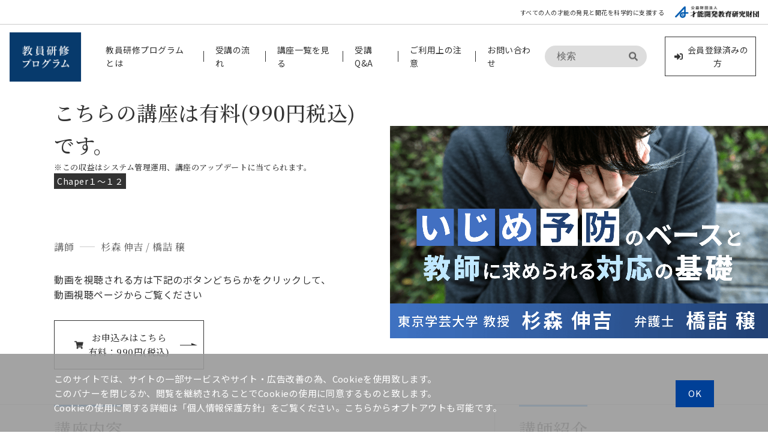

--- FILE ---
content_type: text/html
request_url: https://www.sainou.or.jp/imets-kensyuu/course/pe8fk70000000vqm.html
body_size: 14795
content:
<!DOCTYPE html>
<html lang="ja" itemtype="https://schema.org/WebPage" itemscope>

<head prefix="og: https://ogp.me/ns# website: https://ogp.me/ns/website#">
	<meta charset="UTF-8">
<meta http-equiv="X-UA-Compatible" content="IE=edge">
<meta name="viewport" content="width=device-width,initial-scale=1" id="vp">
<meta name="format-detection" content="telephone=no">
<meta name="keywords" content="page_keywords">

<meta property="og:type" content="article">
	
<meta property="og:image" content="https://www.sainou.or.jp/imets-kensyuu/pe8fk70000000nxu-img/pe8fk70000000ny5.png">
		
<meta property="og:url" content="https://www.sainou.or.jp/imets-kensyuu/course/pe8fk70000000vqm.html">

	<meta property="og:site_name" content="教員研修プログラム">


<meta property="og:title" content="いじめ予防のベースと教師に求められる対応の基礎 | 教員研修プログラム">
<meta property="og:locale" content="ja_JP">
<title>いじめ予防のベースと教師に求められる対応の基礎 | 教員研修プログラム</title>
<link rel="canonical" href="https://www.sainou.or.jp/imets-kensyuu/course/pe8fk70000000vqm.html">

<link rel="shortcut icon" href="../pe8fk70000000nxu-img/pe8fk70000000ny3.ico">

<link rel="apple-touch-icon" sizes="180x180" href="../pe8fk70000000nxu-img/pe8fk70000000ny4.png">

<link rel="stylesheet" href="../../imets/assets/css/slick.css">
<link rel="stylesheet" href="../../imets/assets/css/style.css">
<link rel="preconnect" href="https://fonts.gstatic.com">
<link href="https://fonts.googleapis.com/css2?family=Noto+Sans+JP:wght@400;500;700&display=swap" rel="stylesheet">
<link href="https://fonts.googleapis.com/css2?family=Noto+Serif+JP:wght@500;700&display=swap" rel="stylesheet">
<link href="https://fonts.googleapis.com/css2?family=Cormorant+Garamond:wght@600&display=swap" rel="stylesheet">
<link href="https://fonts.googleapis.com/css2?family=Amiri&display=swap" rel="stylesheet">


	<!-- Google Tag Manager -->
<script>(function(w,d,s,l,i){w[l]=w[l]||[];w[l].push({'gtm.start':
new Date().getTime(),event:'gtm.js'});var f=d.getElementsByTagName(s)[0],
j=d.createElement(s),dl=l!='dataLayer'?'&l='+l:'';j.async=true;j.src=
'https://www.googletagmanager.com/gtm.js?id='+i+dl;f.parentNode.insertBefore(j,f);
})(window,document,'script','dataLayer','GTM-NJG85W9S');</script>
<!-- End Google Tag Manager -->

<!-- Global site tag (gtag.js) - Google Analytics -->
<script async src="https://www.googletagmanager.com/gtag/js?id=UA-29979870-1"></script>
<script>
  window.dataLayer = window.dataLayer || [];
  function gtag(){dataLayer.push(arguments);}
  gtag('js', new Date());

  gtag('config', 'UA-29979870-1');
</script>
</head>

<body class="sensei-movie sensei sensei-paid">
	<!-- Google Tag Manager (noscript) -->
<noscript><iframe src="https://www.googletagmanager.com/ns.html?id=GTM-NJG85W9S"
height="0" width="0" style="display:none;visibility:hidden"></iframe></noscript>
<!-- End Google Tag Manager (noscript) -->
	
	<div class="l-wrapper" id="l-wrapper">
		<header class="l-header02" id="l-header">
	<div class="l-header02-sub">
		<p class="copy">すべての人の才能の発見と開花を科学的に支援する</p>
		<a href="https://www.sainou.or.jp/index.php" target="_blank"><img class="logo" src="../../imets/assets/images/common/logo.png" alt="公益財団法人 才能開発教育研究財団"></a>
	</div>
	<div class="l-header02-main">
		<div class="l-header02-main__logo">
			<h1 class="logo"><a href="../index.html"><img src="../pe8fk70000000nxu-img/logo_imets-online01.png" alt="教員研修プログラム" width="129"><img class="is-active" src="../pe8fk70000000nxu-img/logo_imets-online01.png" alt="教員研修プログラム" width="129"></a></h1>
		</div>
		<div class="btns u-spOnly">
			<p class="btn btn-login"><a href="https://imets-web.learning-ware.jp/login" target="_blank"><span>会員登録済みの方</span></a></p>
		</div>
		<p class="l-header02-main__btn"><a href=""></a></p>
		<nav class="l-header02-main__nav">
			<ul>
				
					<li>

<a href="../concept/pe8fk70000000wxz.html">
教員研修プログラムとは</a></li>
				
					<li>

<a href="../concept/index.html">
受講の流れ</a></li>
				
					<li>

<a href="index.html">
講座一覧を見る</a></li>
				
					<li>

<a href="../qa/index.html">
受講Q&amp;A</a></li>
				
					<li>

<a href="../use/index.html">
ご利用上の注意</a></li>
				
					<li>

<a href="https://www.sainou.or.jp/entry/contact-imetsweb.php">
お問い合わせ</a></li>
				
				<li class="search-area">
					<form action="../search.html">
						<input type="search" name="q" placeholder="検索" autocomplete="off"><button class="search-btton"></button>
					</form>
				</li>
			</ul>
			<div class="btns u-pcOnly">
				<p class="btn btn-login" style="margin-right:0; width:100%;"><a href="https://imets-web.learning-ware.jp/login" target="_blank"><span>会員登録済みの方</span></a></p>
			</div>
		</nav>
	</div>
</header>

		<div class="l-contents">
			<main>
				<div class="l-component-block">
					<div class="c-sensei-movie-detail-title">
						
							<div class="c-sensei-movie-detail-title_image"><img src="pe8fk70000000vqm-img/pe8fk70000000vt1.png" alt="いじめ予防のベースと教師に求められる対応の基礎"></div>
						
						<div class="c-sensei-movie-detail-title_title">
							<div class="box box_title">
								<h2 class="title">
									<span class="large">こちらの講座は有料(990円税込)です。
										<span class="subtitle">※この収益はシステム管理運用、講座のアップデートに当てられます。</span><span class="label">Chaper１～１２</span><br>
									</span>
								</h2>
								
									<p class="sub"><span class="job">講師</span><span class="name">杉森 伸吉 / 橋詰 穣</span></p>
								
							</div>
							<div class="box box_text">
								<p>動画を視聴される方は下記のボタンどちらかをクリックして、<br>動画視聴ページからご覧ください</p>
							</div>
							<div class="box box_btn c-sensei-login_btn">
								
										<div class="btn btn-white btn--purchase">
											

<a href="https://imets-web.learning-ware.jp/sales/apply/top?id=377ac4e989ab213e6cb678957fb78f6ba9c41a84e2d2e10fb972d36143e7d192" target="_blank" class="inner">
<span>お申込みはこちら<p>有料：990円(税込)</p></span></a>
										</div>
									
							</div>
						</div>
					</div>
					<div class="l-sensei-movie-detail-block">
						<div class="l-sensei-movie-detail-block_contents">
							<div class="wysiwyg">
								<h3><span>講座内容</span></h3>
								　いじめ防止対策推進法の施行以降、学校現場における「いじめ」の捉え方は大きく変化しています。<br/>
学校の先生方には、いじめに対する法的な知識をしっかり把握するとともに、いじめの本質を理解し、「子供」「保護者」に対してぶれない軸を持つことが求められています。<br/>
本講座では、実際に起きたいじめ事件の事例や客観的データ、法的解釈を基に、学校現場でどのように対応していけば良いのかをわかりやすく解説していきます。<pre><br /></pre>
									<div class="c-sensei-vol-list01">
										<ul>
											
													<li>
															<p class="title">Chaper０</p>
														
															<p class="text">講師紹介、introduction interview</p>
														</li>
												
													<li>
															<p class="title">Chaper１</p>
														
															<p class="text">１．「いじめ」は「人権」を侵害する実際の「いじめ自殺」事件から考える　/　２．いじめのとらえ方と実態</p>
														</li>
												
													<li>
															<p class="title">Chaper２</p>
														
															<p class="text">１．いじめはなぜ人を追い詰めるのか　/　２．予防とSOS信号</p>
														</li>
												
													<li>
															<p class="title">Chaper３</p>
														
															<p class="text">１．いじめの「四層構造」から考える　/　２．いじめを防ぐ学級経営（集団的背景）　/　３．いじめを防ぐ学級経営（教師のリーダーシップ）</p>
														</li>
												
													<li>
															<p class="title">Chaper４</p>
														
															<p class="text">１．いじめ防止対策推進法の概要と学校の対応　/　２．いじめの裁判例から学ぶ学校の負う安全配慮義務　/　３．いじめ防止のための学校の体制づくり</p>
														</li>
												
													<li>
															<p class="title">メッセージ</p>
														
															<p class="text">先生へのメッセージ“教師はいじめとどう向き合っていけばいいのか”</p>
														</li>
												
										</ul>
									</div>
								
											<h4>講座時間</h4>
										
											<p>約120分</p>
										
											<h4>価格</h4>
										
											<p>990円（税込）</p>
										
							</div>
						</div>
						<div class="l-sensei-movie-detail-block_side">
							
								<div class="l-sensei-movie-detail-block_side_content">
									<div class="wysiwyg">
										<h3><span>講師紹介</span></h3>
										<div class="c-sensei-introduction">
											<div class="c-sensei-introduction_top">
												
												<div class="c-sensei-introduction_top_name">
													<p class="name">杉森 伸吉 / 橋詰 穣</p>
												</div>
											</div>
											
												<div class="c-sensei-introduction_bottom">
													<p class="text">
														・国立大学法人東京学芸大学 教授<br/>
　東京学芸大学附属大泉小学校（杉森 伸吉）<br/>
・三多摩法律事務所 弁護士（橋詰 穣）
													</p>
												</div>
											
										</div>
										
									</div>
								</div>
							
							<div class="l-sensei-movie-detail-block_side_content">
								<div class="wysiwyg">
									
										<h3><span>カテゴリ</span></h3>
										<div class="category-set">
											
												<span class="m-category">指導法</span>
											
												<span class="m-category">いじめ防止</span>
											
										</div>
									
									<h4>校種・教科別</h4>
									
										<h5>小学校</h5>
										<div class="tag-set">
											
												<span class="m-tag01">#全教科</span>
											
										</div>
									
										<h5>中学校</h5>
										<div class="tag-set">
											
												<span class="m-tag01">#全教科</span>
											
										</div>
									
								</div>
							</div>
							
						</div>
					</div>
					
				</div>
				<div class="l-contents-width">
					<div class="l-mq-wrapper">
						<div class="m-bread">
							<ul>
  <li><a href="../index.html">トップ</a></li>
  
      <li><a href="index.html">講座一覧</a></li>
    
  <li>いじめ予防のベースと教師に求められる対応の基礎</li>
</ul>

						</div>
					</div>
				</div>
			</main>
		</div>
		<div class="cookie-consent">
			<div class="cookie-flex">
				<div class="cookie-text">このサイトでは、サイトの一部サービスやサイト・広告改善の為、Cookieを使用致します。<br
						class="u-pcOnly">このバナーを閉じるか、閲覧を継続されることでCookieの使用に同意するものと致します。<br
						class="u-pcOnly">Cookieの使用に関する詳細は<a href="https://www.sainou.or.jp/policy/index.html"
						target="_blank">「個人情報保護方針」</a>をご覧ください。こちらからオプトアウトも可能です。</div>
				<div class="cookie-agree">OK</div>
			</div>
		</div>
		<div class="c-sensei-login" id="c-sensei-login">
	<div class="l-contents-width">
		<div class="l-mq-wrapper">
			<div class="c-sensei-login_btn01">
				<div class="btn btn-white"><a class="inner" href="https://www.sainou.or.jp/imets/"><span>教育工学研究協議会はこちら</span></a></div>
				<div class="btn btn-white"><a class="inner" href="https://www.sainou.or.jp/imets-kensyuu/" target="_blank"><span>教員研修プログラム</span></a></div>
			</div>
		</div>
	</div>
</div>
<footer class="l-footer" id="l-footer">
	<p class="pagetop"><a href="#l-wrapper"></a></p>
	<div class="l-footer-inner">
		<div class="l-footer-links">
			<div class="l-footer-links__main03">
				<h4 class="l-footer-links__main03-title min">教員研修プログラム</h4>
				<ul>
					
							<li>
								

<a href="../index.html">

								
									<span>トップページ</span>
								
									</a>
								
							</li>
						
				</ul>
			</div>
			<div class="l-footer-links__sub">
				
				<div class="l-footer-links__sub__banners is-one">
					
						<p>
							
								<span class="inner">
							<img src="../pe8fk70000000nxu-img/pe8fk70000000nzk.jpg" alt="JAPHIC 2002130165（01）">
									<span class="text">当財団では厳重なセキュリティで利用者のデータを管理します</span>
								
								</span>
							
						</p>
					
				</div>
			</div>
		</div>
		<div class="l-footer-copyright">
			<div class="l-footer-copyright__items">
				<p class="copyright">© 公益財団法人 才能開発教育研究財団</p>
				<ul class="l-footer-copyright__items__list">
					
							<li>
								

<a href="https://www.sainou.or.jp/policy/index.html" target="_blank">

								個人情報保護方針
								
									</a>
								
							</li>
						
							<li>
								

<a href="../transactions_law/index.html">

								特定商取引に基づく表記
								
									</a>
								
							</li>
						
				</ul>
			</div>
		</div>
</footer>

	</div>
	    <script src="https://ajax.googleapis.com/ajax/libs/jquery/2.2.4/jquery.min.js"></script>
    <script>window.jQuery || document.write('<script src="../../imets/assets/js/jquery-2.2.4.min.js"><\/script>')</script>
    <script>
    jQuery.ajaxPrefilter(function(s) {
			if (s.crossDomain) { s.contents.script = false; }
    });
    </script>
    <script src="../../imets/assets/js/vendor.js"></script>
    <script src="../../imets/assets/js/bundle.js"></script>
	
	
</body>

</html>


--- FILE ---
content_type: text/css
request_url: https://www.sainou.or.jp/imets/assets/css/style.css
body_size: 295569
content:
@charset "UTF-8";
/* http://meyerweb.com/eric/tools/css/reset/
   v2.0 | 20110126
   License: none (public domain)
*/
html, body, div, span, applet, object, iframe,
h1, h2, h3, h4, h5, h6, p, blockquote, pre,
a, abbr, acronym, address, big, cite, code,
del, dfn, em, img, ins, kbd, q, s, samp,
small, strike, strong, sub, sup, tt, var,
b, u, i, center,
dl, dt, dd, ol, ul, li,
fieldset, form, label, legend,
table, caption, tbody, tfoot, thead, tr, th, td,
article, aside, canvas, details, embed,
figure, figcaption, footer, header, hgroup,
menu, nav, output, ruby, section, summary,
time, mark, audio, video {
  margin: 0;
  padding: 0;
  border: 0;
  font-size: 100%;
  font: inherit;
  vertical-align: baseline;
}

/* HTML5 display-role reset for older browsers */
article, aside, details, figcaption, figure,
footer, header, hgroup, menu, main, nav, section {
  display: block;
}

body {
  line-height: 1;
}

ol, ul {
  list-style: none;
}

blockquote, q {
  quotes: none;
}

blockquote:before, blockquote:after,
q:before, q:after {
  content: '';
  content: none;
}

table {
  border-collapse: collapse;
  border-spacing: 0;
}

/**
 * Base
 */
button,
input[type="button"],
input[type="checkbox"],
input[type="image"],
input[type="radio"],
input[type="reset"],
input[type="submit"],
label,
select {
  cursor: pointer;
}

button,
input,
select,
textarea {
  vertical-align: top;
}

button::-moz-focus-inner,
input::-moz-focus-inner {
  border: none;
  padding: 0;
}

button,
input[type="text"],
textarea {
  border-radius: 0;
  -webkit-box-sizing: border-box;
  box-sizing: border-box;
  color: inherit;
  font-family: inherit;
  line-height: inherit;
  -webkit-appearance: none;
  -moz-appearance: none;
  appearance: none;
}

button {
  margin: 0;
  border: none;
  padding: 0;
  background-color: transparent;
  overflow: visible;
  outline: none;
}

input[type="text"]::-webkit-input-placeholder {
  opacity: 1;
}

input[type="text"]:-ms-input-placeholder {
  opacity: 1;
}

input[type="text"]::-ms-input-placeholder {
  opacity: 1;
}

input[type="text"]::placeholder {
  opacity: 1;
}

img {
  vertical-align: top;
}

html,
body {
  height: 100%;
}

html {
  font-size: 62.5%;
}

body {
  min-width: 1200px;
  color: #333;
  font-family: "Noto Sans CJK JP",'Noto Sans JP', "メイリオ", Meiryo, "ヒラギノ角ゴシック Pro", "Hiragino Kaku Gothic Pro", Verdana, Osaka, "ＭＳ Ｐゴシック", "MS PGothic", sans-serif;
  font-weight: 400;
  line-height: 1.6;
  letter-spacing: .5px;
  word-wrap: break-word;
  overflow-wrap: break-word;
  -moz-osx-font-smoothing: unset;
  -webkit-font-smoothing: subpixel-antialiased;
  -webkit-text-size-adjust: 100%;
}

@media only screen and (-webkit-min-device-pixel-ratio: 2), (-webkit-min-device-pixel-ratio: 2), (min-resolution: 2dppx) {
  body {
    -moz-osx-font-smoothing: grayscale;
    -webkit-font-smoothing: antialiased;
  }
}

@media screen and (max-width: 767px) {
  body {
    min-width: 0;
    letter-spacing: 0;
  }
}

body .min {
  font-family: 'Noto Serif JP', serif;
  font-weight: 500;
}

body .en {
  font-family: 'Cormorant Garamond', serif;
  font-weight: 600;
}

body .num {
  font-family: 'Amiri', serif;
}

a {
  color: #333;
  text-decoration: none;
  -webkit-transition: opacity .5s ease-out;
  transition: opacity .5s ease-out;
}

a:has(href):hover {
  opacity: .5;
}

.is-sp {
  display: none;
}

@media screen and (max-width: 767px) {
  .is-pc {
    display: none;
  }
  .is-sp {
    display: block;
  }
}

@media screen and (max-width: 767px) {
  .l-wrapper::before {
    position: fixed;
    display: none;
    content: "";
    top: 0px;
    left: 0;
    width: 100%;
    height: 100%;
    background: rgba(0, 0, 0, 0.6);
    z-index: 10;
  }
  .sensei .l-wrapper::before {
    z-index: 100;
  }
  .l-wrapper.is-fixed::before {
    display: block;
    opacity: 0;
    -webkit-animation: menuBg 0.5s forwards;
    animation: menuBg 0.5s forwards;
  }
  .l-wrapper.is-fixed .l-header-main__btn a, .l-wrapper.is-fixed .l-header02-main__btn a {
    background: transparent;
  }
  .l-wrapper.is-fixed .l-header-main__btn a::before, .l-wrapper.is-fixed .l-header02-main__btn a::before {
    margin-top: 0px;
    -webkit-transform: rotate(45deg);
    transform: rotate(45deg);
  }
  .l-wrapper.is-fixed .l-header-main__btn a::after, .l-wrapper.is-fixed .l-header02-main__btn a::after {
    margin-top: -1px;
    -webkit-transform: rotate(-45deg);
    transform: rotate(-45deg);
  }
  .l-wrapper.is-fixed .l-header04-main__btn a {
    background: transparent;
  }
  .l-wrapper.is-fixed .l-header04-main__btn a::before, .l-wrapper.is-fixed .l-header04-main__btn a::after {
    content: none;
  }
  .l-wrapper.is-fixed .l-header04-main__btn a span {
    background: transparent;
  }
  .l-wrapper.is-fixed .l-header04-main__btn a span::before {
    margin-top: 0px;
    -webkit-transform: rotate(45deg);
    transform: rotate(45deg);
  }
  .l-wrapper.is-fixed .l-header04-main__btn a span::after {
    margin-top: -1px;
    -webkit-transform: rotate(-45deg);
    transform: rotate(-45deg);
  }
}

@-webkit-keyframes menuBg {
  0% {
    opacity: 0;
  }
  100% {
    opacity: 1;
  }
}

@keyframes menuBg {
  0% {
    opacity: 0;
  }
  100% {
    opacity: 1;
  }
}

/**
 * Header
 */
.l-header {
  position: relative;
  z-index: 10;
}

.l-header-sub {
  display: -webkit-box;
  display: -ms-flexbox;
  display: flex;
  -webkit-box-pack: end;
  -ms-flex-pack: end;
  justify-content: flex-end;
  -webkit-box-align: center;
  -ms-flex-align: center;
  align-items: center;
  padding: 10px 15px;
  border-bottom: 1px solid #CCC;
  background-color: #fff;
}

.l-header-sub .logo {
  width: 140px;
}

.l-header-sub .copy {
  margin: 3px 18px 0 0;
}

@media screen and (max-width: 767px) {
  .l-header-sub {
    padding: 10px 9px;
    -webkit-box-pack: justify;
    -ms-flex-pack: justify;
    justify-content: space-between;
  }
  .l-header-sub .copy {
    margin: 0;
    white-space: nowrap;
    font-size: 9px;
    letter-spacing: -.5px;
  }
  .l-header-sub .logo {
    width: 110px;
  }
}

.l-header-main {
  display: -webkit-box;
  display: -ms-flexbox;
  display: flex;
  -webkit-box-pack: justify;
  -ms-flex-pack: justify;
  justify-content: space-between;
  -webkit-box-align: center;
  -ms-flex-align: center;
  align-items: center;
  width: 100%;
  height: 57px;
  overflow: hidden;
  background-color: #fff;
}

@media screen and (max-width: 767px) {
  .l-header-main {
    height: 52px;
    top: 37px;
    -webkit-transition: .3s;
    transition: .3s;
  }
  .l-header-main.is-fixed {
    position: fixed;
    top: 0;
    background-color: #fff;
  }
  .l-header-main.is-fixed .l-header-main__nav {
    top: 54px;
  }
  .l-header-main.is-fixed.is-hide {
    -webkit-transform: translateY(-100%);
    transform: translateY(-100%);
  }
}

.l-header-main__logo {
  display: -webkit-box;
  display: -ms-flexbox;
  display: flex;
  -webkit-box-align: center;
  -ms-flex-align: center;
  align-items: center;
}

.l-header-main__logo .logo {
  margin-right: 20px;
}

.l-header-main__logo .copy {
  font-size: 11px;
}

@media screen and (max-width: 767px) {
  .l-header-main__logo {
    width: calc(100% - 80px);
  }
  .l-header-main__logo .logo {
    margin-right: 10px;
    width: 130px;
  }
  .l-header-main__logo .logo a {
    display: block;
  }
  .l-header-main__logo .logo a img {
    width: 100%;
  }
  .l-header-main__logo .copy {
    font-size: 10px;
    line-height: 1.4;
  }
}

.l-header-main__btn {
  display: none;
  cursor: pointer;
}

@media screen and (max-width: 767px) {
  .l-header-main__btn {
    display: block;
    margin-right: 5.2%;
  }
  .l-header-main__btn a {
    position: relative;
    display: -webkit-box;
    display: -ms-flexbox;
    display: flex;
    -webkit-box-align: center;
    -ms-flex-align: center;
    align-items: center;
    width: 25px;
    height: 2px;
    background: #333;
  }
  .l-header-main__btn a::before {
    position: absolute;
    display: block;
    content: "";
    top: 50%;
    left: 0;
    margin-top: -8px;
    width: 25px;
    height: 2px;
    background: #333;
  }
  .l-header-main__btn a::after {
    position: absolute;
    display: block;
    content: "";
    top: 50%;
    left: 0;
    margin-top: 6px;
    width: 25px;
    height: 2px;
    background: #333;
  }
}

.l-header-main__nav {
  -webkit-box-align: center;
  -ms-flex-align: center;
  align-items: center;
}

@media screen and (min-width: 768px) {
  .l-header-main__nav {
    display: -webkit-box !important;
    display: -ms-flexbox !important;
    display: flex !important;
  }
}

@media screen and (max-width: 767px) {
  .l-header-main__nav {
    display: none;
    position: fixed;
    top: 89px;
    left: 0;
    width: 100%;
    background: #FFF;
    z-index: 10;
    padding-bottom: 30px;
  }
}

.l-header-main__nav ul {
  display: -webkit-box;
  display: -ms-flexbox;
  display: flex;
  -webkit-box-align: center;
  -ms-flex-align: center;
  align-items: center;
  margin-right: 0;
}

.l-header-main__nav ul li {
  position: relative;
}

.l-header-main__nav ul li::before {
  display: block;
  content: "";
  position: absolute;
  background: #CCC;
  width: 1px;
  height: 18px;
  left: 0;
  top: 50%;
  margin-top: -9px;
}

.l-header-main__nav ul li:first-child::before {
  display: none;
}

.l-header-main__nav ul a {
  padding: 13px 20px;
}

.l-header-main__nav ul a[target="_blank"]:after {
  content: '';
  display: inline-block;
  margin-left: 8px;
  width: 13px;
  height: 13px;
  background-color: transparent;
  background-image: url("../images/common/icon_blank@2x.png");
  background-repeat: no-repeat;
  background-size: contain;
  background-position: center;
  vertical-align: middle;
}

@media screen and (max-width: 767px) {
  .l-header-main__nav ul {
    display: block;
    margin: 0 5.2%;
    padding: 15px 0 13px;
  }
  .l-header-main__nav ul li::before {
    display: none;
  }
  .l-header-main__nav ul li:last-child a {
    border-bottom: none;
  }
  .l-header-main__nav ul a {
    border-bottom: 1px solid #CCC;
    padding: 15px 0;
    text-align: left;
    letter-spacing: 1.5px;
  }
  .l-header-main__nav ul a::before {
    position: absolute;
    display: block;
    content: "";
    top: 50%;
    right: 0px;
    width: 18px;
    height: 1px;
    background: #333;
  }
  .l-header-main__nav ul a::after {
    position: absolute;
    display: block;
    content: "";
    top: 50%;
    right: 0;
    width: 0;
    height: 0;
    margin-top: -4px;
    border-style: solid;
    border-width: 4px 0 0 8px;
    border-color: transparent transparent transparent #333333;
  }
  .l-header-main__nav ul a[target="_blank"]:before {
    display: none;
  }
  .l-header-main__nav ul a[target="_blank"]:after {
    margin-left: 0;
    border: none;
  }
}

.l-header-main__nav a {
  display: block;
  font-size: 14px;
  text-align: center;
  -webkit-transition: color .3s ease-out;
  transition: color .3s ease-out;
}

.l-header-main__nav a span {
  padding-bottom: 2px;
  border-bottom: 2px solid #FFF;
  -webkit-transition: border-color .3s ease-out;
  transition: border-color .3s ease-out;
}

.l-header-main__nav a:hover {
  opacity: 1;
  color: #5C99B9;
}

.l-header-main__nav a:hover span {
  border-color: #5C99B9;
}

.l-header-main__nav .btns {
  display: -webkit-box;
  display: -ms-flexbox;
  display: flex;
}

.l-header-main__nav .btns .btn a {
  padding: 9px 17px;
  color: #FFF;
  letter-spacing: 0;
}

.l-header-main__nav .btns .btn span {
  display: block;
  font-size: 11px;
  border: none;
  padding-bottom: 0;
}

.l-header-main__nav .btns .btn.btn-bl {
  background: #1373BB;
  -webkit-transition: background-color .3s ease-out;
  transition: background-color .3s ease-out;
}

.l-header-main__nav .btns .btn.btn-bl:hover {
  background: #035695;
}

.l-header-main__nav .btns .btn.btn-gr {
  background: #009245;
  -webkit-transition: background-color .3s ease-out;
  transition: background-color .3s ease-out;
}

.l-header-main__nav .btns .btn.btn-gr:hover {
  background: #026732;
}

@media screen and (max-width: 767px) {
  .l-header-main__nav .btns .btn {
    width: 47.8%;
  }
}

@media screen and (max-width: 767px) {
  .l-header-main__nav .btns {
    -webkit-box-pack: justify;
    -ms-flex-pack: justify;
    justify-content: space-between;
    padding: 0 5.2%;
  }
}

.sensei-top .l-wrapper::before {
  top: 0;
}

.l-header02 {
  position: relative;
  z-index: 100;
}

.l-header02-sub {
  display: -webkit-box;
  display: -ms-flexbox;
  display: flex;
  -webkit-box-pack: end;
  -ms-flex-pack: end;
  justify-content: flex-end;
  -webkit-box-align: center;
  -ms-flex-align: center;
  align-items: center;
  padding: 10px 15px;
  border-bottom: 1px solid #CCC;
  background-color: #fff;
}

.l-header02-sub .logo {
  width: 140px;
}

.l-header02-sub .copy {
  margin: 3px 18px 0 0;
}

@media screen and (max-width: 767px) {
  .l-header02-sub {
    padding: 10px 9px;
    -webkit-box-pack: justify;
    -ms-flex-pack: justify;
    justify-content: space-between;
  }
  .l-header02-sub .copy {
    margin: 0;
    white-space: nowrap;
    font-size: 9px;
    letter-spacing: -.5px;
  }
  .l-header02-sub .logo {
    width: 110px;
  }
}

.l-header02-main {
  position: absolute;
  top: 41px;
  display: -webkit-box;
  display: -ms-flexbox;
  display: flex;
  -webkit-box-align: start;
  -ms-flex-align: start;
  align-items: flex-start;
  -webkit-box-pack: justify;
  -ms-flex-pack: justify;
  justify-content: space-between;
  width: 100%;
}

@media screen and (max-width: 767px) {
  .l-header02-main {
    display: block;
    padding-bottom: 10px;
    top: 37px;
    -webkit-transition: .3s;
    transition: .3s;
  }
  .l-header02-main.is-fixed {
    position: fixed;
    top: 0;
    background-color: #fff;
  }
  .l-header02-main.is-fixed .l-header02-main__btn a {
    background-color: #333;
  }
  .l-wrapper.is-fixed .l-header02-main.is-fixed .l-header02-main__btn a {
    background-color: transparent;
  }
  .l-header02-main.is-fixed.is-hide {
    -webkit-transform: translateY(-100%);
    transform: translateY(-100%);
  }
}

.l-header02-main__logo {
  position: relative;
  margin: 12px 0 0 15px;
  width: 130px;
  z-index: 500;
}

.l-header02-main__logo img {
  display: none;
}

.l-header02-main__logo img.is-active {
  display: block;
}

.sensei-top .l-header02-main__logo img {
  display: block;
}

.sensei-top .l-header02-main__logo .is-active {
  display: none;
}

@media screen and (max-width: 767px) {
  .l-header02-main__logo {
    margin: 10px 0 0 10px;
    width: 77px;
  }
  .sensei-top .is-fixed .l-header02-main__logo img {
    display: none;
  }
  .sensei-top .is-fixed .l-header02-main__logo img.is-active {
    display: block;
  }
}

.l-header02-main__logo a {
  display: block;
}

.l-header02-main__logo a img {
  width: 100%;
}

.l-header02-main__btn {
  display: none;
  cursor: pointer;
}

@media screen and (max-width: 767px) {
  .l-header02-main__btn {
    position: absolute;
    top: 26px;
    right: 20px;
    display: block;
    z-index: 500;
  }
  .l-header02-main__btn a {
    position: relative;
    display: -webkit-box;
    display: -ms-flexbox;
    display: flex;
    -webkit-box-align: center;
    -ms-flex-align: center;
    align-items: center;
    width: 25px;
    height: 2px;
    background: #333;
    -webkit-transition: all 0.5s;
    transition: all 0.5s;
  }
  .sensei-top .l-header02-main__btn a {
    background: #fff;
  }
  .sensei-top.sensei-paid .l-header02-main__btn a {
    background: #333;
  }
  .sensei-top.sensei-paid .l-wrapper.is-fixed .l-header02-main__btn a {
    background: transparent;
  }
  .l-header02-main__btn a:hover {
    opacity: 1;
  }
  .sensei-top .is-fixed .l-header02-main__btn a:before, .sensei-top .is-fixed .l-header02-main__btn a:after {
    background: #333;
  }
  .l-header02-main__btn a:before, .l-header02-main__btn a:after {
    -webkit-transition: all 0.5s;
    transition: all 0.5s;
  }
  .sensei-top.sensei-paid .l-header02-main__btn a:before, .sensei-top.sensei-paid .l-header02-main__btn a:after {
    background: #333;
  }
  .l-header02-main__btn a::before {
    position: absolute;
    display: block;
    content: "";
    top: 50%;
    left: 0;
    margin-top: -8px;
    width: 25px;
    height: 2px;
    background: #333;
  }
  .sensei-top .l-header02-main__btn a::before {
    background: #fff;
  }
  .l-header02-main__btn a::after {
    position: absolute;
    display: block;
    content: "";
    top: 50%;
    left: 0;
    margin-top: 6px;
    width: 25px;
    height: 2px;
    background: #333;
  }
  .sensei-top .l-header02-main__btn a::after {
    background: #fff;
  }
}

@media screen and (max-width: 767px) {
  .sensei-top.sensei-paid .l-header02-main .btn,
  .sensei.sensei-paid .l-header02-main .btn {
    width: auto;
  }
  .sensei-top.sensei-paid .l-header02-main .btn a,
  .sensei.sensei-paid .l-header02-main .btn a {
    display: block;
    position: relative;
    padding: 7px 10px;
    font-size: 1.3rem;
    -webkit-transition: 0.3s;
    transition: 0.3s;
    text-align: center;
    opacity: 1;
  }
  .sensei-top.sensei-paid .l-header02-main .btn span,
  .sensei.sensei-paid .l-header02-main .btn span {
    display: inline-block;
    position: relative;
    padding-left: 20px;
  }
  .sensei-top.sensei-paid .l-header02-main .btn span:before,
  .sensei.sensei-paid .l-header02-main .btn span:before {
    content: '';
    position: absolute;
    top: 50%;
    left: 0;
    -webkit-transform: translate3d(0, -50%, 0);
    transform: translate3d(0, -50%, 0);
    display: inline-block;
    width: 14px;
    height: 14px;
    background-size: contain;
    background-repeat: no-repeat;
    background-position: center;
    -webkit-transition: all 0.3s;
    transition: all 0.3s;
  }
}

@media screen and (max-width: 767px) {
  .sensei-top.sensei-paid .l-header02-main .btn-login,
  .sensei.sensei-paid .l-header02-main .btn-login {
    position: absolute;
    top: 18px;
    right: 65px;
    z-index: 500;
  }
  .sensei-top.sensei-paid .l-header02-main .btn-login a,
  .sensei.sensei-paid .l-header02-main .btn-login a {
    color: #333;
    border: 1px solid #333;
  }
  .sensei-top.sensei-paid .l-header02-main .btn-login a span:before,
  .sensei.sensei-paid .l-header02-main .btn-login a span:before {
    background-image: url(../images/common/common_icon_login02.png);
  }
  .sensei-top.sensei-paid .l-header02-main .btn-login a:hover,
  .sensei.sensei-paid .l-header02-main .btn-login a:hover {
    opacity: 1;
    background-color: #333;
    color: #fff;
  }
  .sensei-top.sensei-paid .l-header02-main .btn-login a:hover span:before,
  .sensei.sensei-paid .l-header02-main .btn-login a:hover span:before {
    background-image: url(../images/common/common_icon_login01.png);
  }
}

@media screen and (max-width: 767px) {
  .sensei-top.sensei-paid .l-header02-main__btn,
  .sensei.sensei-paid .l-header02-main__btn {
    top: 35px;
  }
}

.l-header02-main__nav {
  -webkit-box-align: center;
  -ms-flex-align: center;
  align-items: center;
  padding: 20px;
  -webkit-box-sizing: border-box;
  box-sizing: border-box;
}

@media screen and (min-width: 768px) {
  .l-header02-main__nav {
    display: -webkit-box !important;
    display: -ms-flexbox !important;
    display: flex !important;
  }
}

@media screen and (max-width: 767px) {
  .l-header02-main__nav {
    display: none;
    width: 100%;
    position: absolute;
    top: 0;
    left: 0;
    padding: 75px 20px 30px;
    background-color: #fff;
  }
}

.l-header02-main__nav ul {
  display: -webkit-box;
  display: -ms-flexbox;
  display: flex;
  margin-right: 30px;
}

@media screen and (max-width: 767px) {
  .l-header02-main__nav ul {
    display: block;
    margin-right: 0;
  }
}

.l-header02-main__nav ul li {
  position: relative;
  display: -webkit-box;
  display: -ms-flexbox;
  display: flex;
  -webkit-box-align: center;
  -ms-flex-align: center;
  align-items: center;
}

@media screen and (max-width: 767px) {
  .l-header02-main__nav ul li {
    border-bottom: 1px solid #CCCCCC;
  }
  .l-header02-main__nav ul li:nth-last-child(-n+2) {
    border-bottom: none;
  }
  .l-header02-main__nav ul li:last-child {
    margin-top: 30px;
  }
  .sensei-top.sensei-paid .l-header02-main__nav ul li:last-child,
  .sensei.sensei-paid .l-header02-main__nav ul li:last-child {
    margin-top: 15px;
  }
}

.l-header02-main__nav ul li a[target="_blank"]:after {
  content: '';
  display: inline-block;
  margin-left: 8px;
  width: 13px;
  height: 13px;
  background-image: url("../images/common/icon_blank@2x.png");
  background-repeat: no-repeat;
  background-size: contain;
  background-position: center;
  vertical-align: middle;
}

.sensei-top .l-header02-main__nav ul li a[target="_blank"]:after {
  background-image: url("../images/common/icon_blank_white.png");
}

.sensei-top.sensei-paid .l-header02-main__nav ul li a[target="_blank"]:after {
  background-image: url("../images/common/icon_blank@2x.png");
}

.l-header02-main__nav ul li a:before {
  content: '';
  display: inline-block;
  position: absolute;
  top: 50%;
  left: 0;
  -webkit-transform: translate3d(0, -50%, 0);
  transform: translate3d(0, -50%, 0);
  width: 1px;
  height: 18px;
  background-color: #333;
}

.sensei-top .l-header02-main__nav ul li a:before {
  background-color: #fff;
}

@media screen and (max-width: 767px) {
  .sensei-top .l-header02-main__nav ul li a:before {
    background: #333;
  }
}

@media screen and (max-width: 767px) {
  .l-header02-main__nav ul li a:before {
    background-color: #333;
  }
}

.sensei-top.sensei-paid .l-header02-main__nav ul li a:before {
  background-color: #333;
}

.l-header02-main__nav ul li:first-child a:before, .l-header02-main__nav ul li:last-child a:before {
  display: none;
}

@media screen and (max-width: 767px) {
  .l-header02-main__nav ul li:not(:last-child) a:before {
    display: inline-block;
    width: 14px;
    height: 1px;
    left: auto;
    right: 2px;
  }
  .l-header02-main__nav ul li:not(:last-child) a:after {
    content: '';
    display: inline-block;
    position: absolute;
    margin-top: -3px;
    top: 50%;
    right: 0;
    width: 0;
    height: 0;
    border-style: solid;
    border-width: 3px 0 0 6px;
    border-color: transparent transparent transparent #333;
  }
  .l-header02-main__nav ul li:not(:last-child) a[target="_blank"]:after {
    display: none;
  }
  .l-header02-main__nav ul li:not(:last-child) a[target="_blank"]:before {
    width: 13px;
    height: 13px;
    background-color: transparent;
    background-image: url("../images/common/icon_blank@2x.png");
    background-repeat: none;
    background-size: contain;
    background-position: center;
  }
}

.l-header02-main__nav ul li.search-area {
  position: relative;
}

.l-header02-main__nav ul li.search-area form {
  width: 100%;
}

.l-header02-main__nav ul li.search-area input[type="search"] {
  padding: 10px 20px;
  border: none;
  border-radius: 0;
  outline: none;
  background-color: #DDDDDD;
  width: 170px;
  height: 36px;
  border-radius: 50px;
  font-size: 1.6rem;
  -webkit-appearance: textfield;
}

@media screen and (max-width: 767px) {
  .l-header02-main__nav ul li.search-area input[type="search"] {
    width: 100%;
    height: 44px;
  }
}

.l-header02-main__nav ul li.search-area input[type="search"]::-webkit-input-placeholder {
  color: #666666;
}

.l-header02-main__nav ul li.search-area input[type="search"]:-ms-input-placeholder {
  color: #666666;
}

.l-header02-main__nav ul li.search-area input[type="search"]::-ms-input-placeholder {
  color: #666666;
}

.l-header02-main__nav ul li.search-area input[type="search"]::placeholder {
  color: #666666;
}

.l-header02-main__nav ul li.search-area input[type="search"]::-ms-clear, .l-header02-main__nav ul li.search-area input[type="search"]::-ms-reveal {
  display: none;
}

.l-header02-main__nav ul li.search-area input[type="search"]::-webkit-search-cancel-button, .l-header02-main__nav ul li.search-area input[type="search"]::-webkit-search-decoration {
  -webkit-appearance: none;
}

.l-header02-main__nav ul li.search-area input::-ms-clear, .l-header02-main__nav ul li.search-area input::-ms-reveal {
  display: none;
}

.l-header02-main__nav ul li.search-area input[type="search"]::-webkit-search-cancel-button, .l-header02-main__nav ul li.search-area input[type="search"]::-webkit-search-decoration {
  -webkit-appearance: none;
}

.l-header02-main__nav ul li.search-area button {
  display: inline-block;
  position: absolute;
  top: 50%;
  right: 15px;
  width: 15px;
  height: 15px;
  background-image: url(../images/common/common_icon_search01.png);
  background-size: contain;
  background-repeat: no-repeat;
  background-position: center;
  -webkit-transform: translate3d(0, -50%, 0);
  transform: translate3d(0, -50%, 0);
}

.l-header02-main__nav ul a {
  display: inline-block;
  padding: 0 20px;
  color: #333;
  font-size: 1.4rem;
  vertical-align: middle;
}

@media screen and (max-width: 767px) {
  .l-header02-main__nav ul a {
    display: block;
    width: 100%;
    padding: 15px 0;
    color: #333;
    font-size: 1.5rem;
  }
}

.sensei-top .l-header02-main__nav ul a {
  color: #fff;
}

@media screen and (max-width: 767px) {
  .sensei-top .l-header02-main__nav ul a {
    color: #333;
  }
}

.sensei-top.sensei-paid .l-header02-main__nav ul a {
  color: #333;
}

.l-header02-main__nav .btns {
  display: -webkit-box;
  display: -ms-flexbox;
  display: flex;
}

@media screen and (max-width: 767px) {
  .l-header02-main__nav .btns {
    margin-top: 20px;
  }
}

@media screen and (max-width: 767px) {
  .l-header02-main__nav .btns .btn {
    width: calc((100% - 15px)/2);
  }
}

.l-header02-main__nav .btns .btn a {
  display: inline-block;
  position: relative;
  padding: 10px 10px 10px 15px;
  font-size: 1.4rem;
  -webkit-transition: 0.3s;
  transition: 0.3s;
  text-align: center;
}

@media screen and (max-width: 767px) {
  .l-header02-main__nav .btns .btn a {
    display: block;
    padding: 10px;
    font-size: 1.3rem;
  }
}

.l-header02-main__nav .btns .btn a:hover {
  opacity: 1;
}

.l-header02-main__nav .btns .btn a span {
  display: inline-block;
  position: relative;
  padding-left: 20px;
}

.l-header02-main__nav .btns .btn a span:before {
  content: '';
  position: absolute;
  top: 50%;
  left: 0;
  -webkit-transform: translate3d(0, -50%, 0);
  transform: translate3d(0, -50%, 0);
  display: inline-block;
  width: 14px;
  height: 14px;
  background-size: contain;
  background-repeat: no-repeat;
  background-position: center;
  -webkit-transition: all 0.3s;
  transition: all 0.3s;
}

.sensei-top .l-header02-main__nav .btns .btn-login a {
  color: #fff;
  border: 1px solid #fff;
}

.sensei-top .l-header02-main__nav .btns .btn-login a span:before {
  background-image: url(../images/common/common_icon_login01.png);
}

@media screen and (max-width: 767px) {
  .sensei-top .l-header02-main__nav .btns .btn-login a span:before {
    background-image: url(../images/common/common_icon_login02.png);
  }
}

@media screen and (min-width: 768px) {
  .sensei-top .l-header02-main__nav .btns .btn-login a:hover {
    color: #333333;
    opacity: 1;
    background-color: #fff;
  }
  .sensei-top .l-header02-main__nav .btns .btn-login a:hover span:before {
    background-image: url(../images/common/common_icon_login02.png);
  }
}

@media screen and (max-width: 767px) {
  .sensei-top .l-header02-main__nav .btns .btn-login a {
    border-color: #333;
    color: #333;
  }
}

.sensei-top .l-header02-main__nav .btns .btn-member a {
  color: #fff;
  background-color: #D41414;
  border: 1px solid #D41414;
}

.sensei-top .l-header02-main__nav .btns .btn-member a:hover {
  color: #fff;
  background-color: #af0e0e;
  border: 1px solid #AF0E0E;
  opacity: 1;
}

.sensei-top.sensei-paid .l-header02-main__nav .btns .btn-login a {
  color: #333;
  border: 1px solid #333;
}

.sensei-top.sensei-paid .l-header02-main__nav .btns .btn-login a span:before {
  background-image: url(../images/common/common_icon_login02.png);
}

.sensei-top.sensei-paid .l-header02-main__nav .btns .btn-login a:hover {
  opacity: 1;
  background-color: #333;
  color: #fff;
}

.sensei-top.sensei-paid .l-header02-main__nav .btns .btn-login a:hover span:before {
  background-image: url(../images/common/common_icon_login01.png);
}

.l-header02-main__nav .btns .btn:first-child {
  margin-right: 10px;
}

@media screen and (max-width: 767px) {
  .l-header02-main__nav .btns .btn:first-child {
    margin-right: 15px;
  }
}

.l-header02-main__nav .btns .btn-login a {
  color: #333;
  border: 1px solid #333;
}

.l-header02-main__nav .btns .btn-login a span:before {
  background-image: url(../images/common/common_icon_login02.png);
}

.l-header02-main__nav .btns .btn-login a:hover {
  color: #fff;
  background-color: #333;
  border: 1px solid #fff;
  opacity: 1;
}

.l-header02-main__nav .btns .btn-login a:hover span:before {
  background-image: url(../images/common/common_icon_login01.png);
}

.l-header02-main__nav .btns .btn-member a {
  color: #fff;
  background-color: #D41414;
  border: 1px solid #D41414;
}

.l-header02-main__nav .btns .btn-member a span:before {
  background-image: url(../images/common/common_icon_member01.png);
}

.l-header02-main__nav .btns .btn-member a:hover {
  color: #fff;
  background-color: #af0e0e;
  border: 1px solid #AF0E0E;
  opacity: 1;
}

.person {
  /**
	 * Header
	 */
}

.person .l-header {
  position: relative;
  z-index: 10;
}

.person .l-header-main {
  display: -webkit-box;
  display: -ms-flexbox;
  display: flex;
  -webkit-box-pack: justify;
  -ms-flex-pack: justify;
  justify-content: space-between;
  -webkit-box-align: center;
  -ms-flex-align: center;
  align-items: center;
  padding: 0;
  width: 100%;
  height: auto;
  overflow: hidden;
  background-color: #fff;
}

@media screen and (max-width: 767px) {
  .person .l-header-main {
    padding: 0;
    width: 100%;
    height: 52px;
    top: 0;
    -webkit-transition: .3s;
    transition: .3s;
  }
  .person .l-header-main.is-fixed {
    position: fixed;
    top: 0;
    background-color: #fff;
  }
  .person .l-header-main.is-fixed.is-hide {
    -webkit-transform: translateY(-100%);
    transform: translateY(-100%);
  }
}

.person .l-header-main__logo {
  display: -webkit-box;
  display: -ms-flexbox;
  display: flex;
  -webkit-box-align: center;
  -ms-flex-align: center;
  align-items: center;
  width: 50.66%;
}

.person .l-header-main__logo .logo {
  margin-right: 18px;
}

.person .l-header-main__logo .copy {
  border-right: 1px solid #CCC;
}

.person .l-header-main__logo .copyUpper {
  font-size: 1.2rem;
  font-weight: bold;
  line-height: 2;
  letter-spacing: 0.3em;
}

.person .l-header-main__logo .copyUnder {
  margin-top: 0px;
  color: #0071BD;
  font-size: 1.9rem;
  font-weight: bold;
  line-height: 1.263;
  letter-spacing: 1.13em;
}

@media screen and (max-width: 767px) {
  .person .l-header-main__logo {
    width: 100%;
  }
  .person .l-header-main__logo .logo {
    margin-right: 10px;
    width: 152px;
  }
  .person .l-header-main__logo .logo a {
    display: block;
  }
  .person .l-header-main__logo .logo a img {
    width: 100%;
  }
  .person .l-header-main__logo .copy {
    border-right: none;
  }
  .person .l-header-main__logo .copyUpper {
    font-size: 1rem;
    line-height: 2;
    letter-spacing: 0.3em;
  }
  .person .l-header-main__logo .copyUnder {
    margin-top: 0px;
    color: #0071BD;
    font-size: 1.3rem;
    line-height: 1.263;
    letter-spacing: 1.13em;
  }
}

.person .l-header-main .l-header-contact a {
  padding: 37px 30px;
  color: #fff;
  background: #0071BD;
  font-size: 1.5rem;
  font-weight: bold;
  line-height: 2.6;
  letter-spacing: 0.04em;
}

@media screen and (max-width: 767px) {
  .person .l-header-main .l-header-contact a {
    padding: 17px 15px;
    font-size: 1.2rem;
    line-height: 1.916;
  }
}

.forum .l-header-main__btn,
.forum-detail .l-header-main__btn {
  display: none;
  cursor: pointer;
}

@media screen and (max-width: 767px) {
  .forum .l-header-main__btn,
  .forum-detail .l-header-main__btn {
    display: block;
    margin-right: 5.2%;
  }
  .forum .l-header-main__btn a,
  .forum-detail .l-header-main__btn a {
    width: 25px;
    height: 25px;
    background: transparent;
  }
  .forum .l-header-main__btn a span,
  .forum-detail .l-header-main__btn a span {
    position: relative;
    display: block;
    width: 25px;
    height: 2px;
    background: #333;
  }
  .forum .l-header-main__btn a span::before,
  .forum-detail .l-header-main__btn a span::before {
    position: absolute;
    display: block;
    content: "";
    top: 50%;
    left: 0;
    margin-top: -8px;
    width: 25px;
    height: 2px;
    background: #333;
  }
  .forum .l-header-main__btn a span::after,
  .forum-detail .l-header-main__btn a span::after {
    position: absolute;
    display: block;
    content: "";
    top: 50%;
    left: 0;
    margin-top: 6px;
    width: 25px;
    height: 2px;
    background: #333;
  }
}

/**
 * Footer
 */
.pagetop {
  display: -webkit-box;
  display: -ms-flexbox;
  display: flex;
  position: fixed;
  right: 30px;
  bottom: 30px;
  background: #5C99B9;
  width: 50px;
  height: 50px;
  border-radius: 50px;
  -webkit-box-pack: center;
  -ms-flex-pack: center;
  justify-content: center;
  -webkit-box-align: center;
  -ms-flex-align: center;
  align-items: center;
  z-index: 80;
  -webkit-transition: background-color .3s ease-out;
  transition: background-color .3s ease-out;
}

.pagetop a {
  display: -webkit-box;
  display: -ms-flexbox;
  display: flex;
  width: 50px;
  height: 50px;
  -webkit-box-align: center;
  -ms-flex-align: center;
  align-items: center;
  -webkit-box-pack: center;
  -ms-flex-pack: center;
  justify-content: center;
}

.pagetop a::after {
  content: "";
  border-top: 2px solid #FFF;
  border-right: 2px solid #FFF;
  margin-top: 6px;
  width: 11px;
  height: 11px;
  -webkit-transform: rotate(-45deg);
  transform: rotate(-45deg);
}

.pagetop:hover {
  background-color: #34809D;
}

.pagetop:hover a {
  opacity: 1;
}

@media screen and (max-width: 767px) {
  .pagetop {
    width: 40px;
    height: 40px;
    right: 20px;
  }
}

.sensei .l-footer {
  margin-top: 0;
}

@media screen and (max-width: 767px) {
  .sensei .l-footer {
    margin-top: -20px;
  }
}

.l-footer {
  position: relative;
  margin-top: 50px;
}

.l-footer:before {
  content: '';
  display: inline-block;
  position: absolute;
  bottom: 0;
  left: 0;
  width: 100%;
  height: 100%;
  background: #333;
  z-index: -1;
}

@media screen and (max-width: 767px) {
  .l-footer {
    display: block;
    margin-top: 0px;
  }
  .l-footer::before {
    display: block;
    position: absolute;
    content: "";
    width: 100%;
    height: 100%;
    background: #333;
    top: 60px;
    left: 0;
    z-index: -1;
  }
  .pg-top .l-footer::before {
    top: 20px;
  }
  .sensei .l-footer::before {
    top: 20px;
  }
}

.l-footer .m-bread {
  position: absolute;
  top: -30px;
  left: 41.5%;
}

@media screen and (max-width: 767px) {
  .l-footer .m-bread {
    position: static;
  }
}

.l-footer-inner {
  display: -webkit-box;
  display: -ms-flexbox;
  display: flex;
  -ms-flex-wrap: wrap;
  flex-wrap: wrap;
  margin: 0 auto;
  max-width: 1366px;
  width: 100%;
}

.l-footer-service {
  width: 37.5%;
  background: #005BB0;
  margin-top: -50px;
  padding: 50px 3.5%;
  -webkit-box-sizing: border-box;
  box-sizing: border-box;
}

@media screen and (max-width: 767px) {
  .l-footer-service {
    position: relative;
    width: 89.4%;
    margin: 0 5.2%;
    padding: 20px 6% 15px;
  }
}

.l-footer-service__logo {
  display: -webkit-box;
  display: -ms-flexbox;
  display: flex;
  -webkit-box-pack: justify;
  -ms-flex-pack: justify;
  justify-content: space-between;
  border-bottom: 1px solid #3C7CB8;
  padding-bottom: 30px;
}

.l-footer-service__logo .logo {
  width: 48%;
  margin: 3px 0 0 1px;
}

.l-footer-service__logo .logo a {
  display: block;
  width: 100%;
}

.l-footer-service__logo .logo a img {
  width: 100%;
}

.l-footer-service__logo .copy {
  width: 45%;
  font-size: 12px;
  color: #FFF;
}

@media screen and (max-width: 767px) {
  .l-footer-service__logo {
    padding-bottom: 22px;
  }
  .l-footer-service__logo .logo {
    width: 49%;
  }
  .l-footer-service__logo .logo img {
    max-width: 100%;
  }
  .l-footer-service__logo .copy {
    white-space: nowrap;
    font-size: 10px;
    line-height: 1.3;
  }
}

.l-footer-service__list ul {
  display: -webkit-box;
  display: -ms-flexbox;
  display: flex;
  -ms-flex-wrap: wrap;
  flex-wrap: wrap;
  -webkit-box-pack: justify;
  -ms-flex-pack: justify;
  justify-content: space-between;
}

.l-footer-service__list ul li {
  display: inline-block;
  width: 50%;
  margin-top: 30px;
}

@media screen and (max-width: 767px) {
  .l-footer-service__list ul li {
    width: 100%;
  }
  .l-footer-service__list ul li br {
    display: none;
  }
}

.l-footer-service__list ul li:nth-child(3n-2) {
  width: 100%;
}

.l-footer-service__list ul li a {
  display: block;
  text-align: center;
}

.l-footer-service__list ul li a p {
  margin-top: 8px;
  font-size: 12px;
  color: #FFF;
}

@media screen and (max-width: 767px) {
  .l-footer-service__list ul li a p {
    font-size: 1rem;
  }
}

.l-footer-service__list ul li.row {
  display: block;
}

.l-footer-service__list ul.row {
  -webkit-box-pack: center;
  -ms-flex-pack: center;
  justify-content: center;
}

@media screen and (max-width: 767px) {
  .l-footer-service__list {
    padding-top: 12px;
  }
  .l-footer-service__list ul {
    display: block;
  }
  .l-footer-service__list ul li {
    margin-top: 7px;
    width: 100%;
  }
  .l-footer-service__list ul li a {
    display: -webkit-box;
    display: -ms-flexbox;
    display: flex;
    text-align: left;
    -ms-flex-wrap: wrap;
    flex-wrap: wrap;
    -webkit-box-align: center;
    -ms-flex-align: center;
    align-items: center;
  }
  .l-footer-service__list ul li a img {
    width: 36.4%;
  }
  .l-footer-service__list ul li a p {
    width: 59%;
    margin: 0 0 0 12px;
    font-size: 10px;
  }
}

.l-footer-links {
  width: 62.5%;
  padding: 60px calc(50% - 550px) 50px 4.1%;
  background: #333;
  -webkit-box-sizing: border-box;
  box-sizing: border-box;
}

@media screen and (max-width: 767px) {
  .l-footer-links {
    width: 100%;
    padding: 30px;
  }
}

.l-footer-links a[target="_blank"]::after {
  content: '';
  display: inline-block;
  margin-left: 5px;
  width: 13px;
  height: 13px;
  vertical-align: middle;
  background-image: url("../images/common/icon_blank_white.png");
  background-size: contain;
  background-repeat: no-repeat;
}

.l-footer-links__main-title.min {
  font-size: 16px;
  font-weight: 700;
  color: #FFF;
}

.l-footer-links__main ul {
  display: -webkit-box;
  display: -ms-flexbox;
  display: flex;
  -ms-flex-wrap: wrap;
  flex-wrap: wrap;
  margin-top: 13px;
}

.l-footer-links__main li {
  margin-right: 16px;
}

.l-footer-links__main li a {
  position: relative;
  display: block;
  padding: 6px 0 6px 13px;
  font-size: 14px;
  color: #FFF;
  letter-spacing: 1px;
}

.l-footer-links__main li a::before {
  position: absolute;
  display: block;
  content: "";
  border-right: 1px solid #FFF;
  border-bottom: 1px solid #FFF;
  -webkit-transform: rotate(-45deg);
  transform: rotate(-45deg);
  width: 6px;
  height: 6px;
  left: -3px;
  top: 14px;
}

@media screen and (max-width: 767px) {
  .l-footer-links__main ul {
    margin-top: 8px;
  }
  .l-footer-links__main li {
    margin-right: 10px;
  }
  .l-footer-links__main li a {
    padding: 5px 0 5px 8px;
    font-size: 12px;
  }
  .l-footer-links__main li a::before {
    width: 3px;
    height: 3px;
    left: 0;
    top: 14px;
  }
}

.l-footer-links__sub {
  border-top: 1px solid #666;
  margin-top: 50px;
  padding-top: 20px;
}

.l-footer-links__sub__banners {
  display: -webkit-box;
  display: -ms-flexbox;
  display: flex;
}

.l-footer-links__sub__banners.is-one p {
  width: 100%;
}

@media screen and (max-width: 767px) {
  .l-footer-links__sub__banners.is-one p .inner {
    -webkit-box-orient: horizontal;
    -webkit-box-direction: normal;
    -ms-flex-direction: row;
    flex-direction: row;
  }
  .l-footer-links__sub__banners.is-one p .inner .text {
    margin-top: 0;
    margin-left: 20px;
    text-align: left;
  }
}

.l-footer-links__sub__banners p {
  display: -webkit-box;
  display: -ms-flexbox;
  display: flex;
  margin-right: 25px;
  -webkit-box-align: center;
  -ms-flex-align: center;
  align-items: center;
}

@media screen and (max-width: 767px) {
  .l-footer-links__sub__banners p {
    -webkit-box-orient: vertical;
    -webkit-box-direction: normal;
    -ms-flex-direction: column;
    flex-direction: column;
  }
}

.l-footer-links__sub__banners p:first-child img {
  width: 85px;
}

.l-footer-links__sub__banners p:nth-child(2) img {
  width: 60px;
}

.l-footer-links__sub__banners p .inner {
  display: -webkit-box;
  display: -ms-flexbox;
  display: flex;
  -webkit-box-align: center;
  -ms-flex-align: center;
  align-items: center;
}

@media screen and (max-width: 767px) {
  .l-footer-links__sub__banners p .inner {
    -webkit-box-orient: vertical;
    -webkit-box-direction: normal;
    -ms-flex-direction: column;
    flex-direction: column;
  }
}

.l-footer-links__sub__banners p a {
  display: -webkit-box;
  display: -ms-flexbox;
  display: flex;
  -webkit-box-align: center;
  -ms-flex-align: center;
  align-items: center;
}

@media screen and (max-width: 767px) {
  .l-footer-links__sub__banners p a {
    -webkit-box-orient: vertical;
    -webkit-box-direction: normal;
    -ms-flex-direction: column;
    flex-direction: column;
  }
}

.l-footer-links__sub__banners p .is-sp {
  display: none;
}

@media screen and (max-width: 767px) {
  .l-footer-links__sub__banners p .is-sp {
    display: block;
  }
}

.l-footer-links__sub__banners .text {
  display: block;
  margin-left: 20px;
  font-size: 12px;
  color: #FFF;
}

.l-footer-links__sub__list {
  display: -webkit-box;
  display: -ms-flexbox;
  display: flex;
  margin-top: 20px;
}

.l-footer-links__sub__list li {
  margin-right: 30px;
}

.l-footer-links__sub__list a {
  color: #FFF;
  font-size: 12px;
}

.l-footer-links__sub .copyright {
  margin: 12px 0 0 2px;
  font-size: 12px;
  color: #999;
}

@media screen and (max-width: 767px) {
  .l-footer-links__sub {
    margin-top: 24px;
    padding-top: 28px;
  }
  .l-footer-links__sub__banners {
    -ms-flex-wrap: wrap;
    flex-wrap: wrap;
    -webkit-box-pack: justify;
    -ms-flex-pack: justify;
    justify-content: space-between;
    padding: 0;
  }
  .l-footer-links__sub__banners p {
    display: block;
    text-align: center;
    width: 46%;
    margin: 0;
  }
  .l-footer-links__sub__banners p .text {
    margin: 10px 0 0;
    font-size: 10px;
  }
  .l-footer-links__sub__list {
    -ms-flex-wrap: wrap;
    flex-wrap: wrap;
    margin-top: 22px;
  }
  .l-footer-links__sub__list li {
    margin: 9px 25px 0 0;
  }
  .l-footer-links__sub__list li a {
    font-size: 11px;
  }
  .l-footer-links__sub .copyright {
    margin: 20px 0 0;
    text-align: center;
  }
}

#c-sensei-banner-link {
  position: fixed;
  right: 30px;
  bottom: 30px;
  width: 540px;
  background-color: #fff;
  z-index: 90;
}

@media screen and (max-width: 767px) {
  #c-sensei-banner-link {
    right: 10px;
    bottom: 10px;
    width: calc(100% - 20px);
  }
}

#c-sensei-banner-link .close {
  display: inline-block;
  position: absolute;
  top: -10px;
  right: -5px;
  width: 30px;
  height: 30px;
  background-image: url(../images/common/common_banner01_close.png);
  background-repeat: no-repeat;
  background-size: contain;
  background-position: center;
  border-radius: 50%;
  z-index: 250;
  outline: none;
  -webkit-box-shadow: 0 0 10px rgba(0, 0, 0, 0.16);
  box-shadow: 0 0 10px rgba(0, 0, 0, 0.16);
}

#c-sensei-banner-link .inner {
  display: block;
  width: 100%;
  -webkit-box-shadow: 0 0 30px rgba(0, 0, 0, 0.3);
  box-shadow: 0 0 30px rgba(0, 0, 0, 0.3);
}

#c-sensei-banner-link .inner img {
  width: 100%;
  height: auto;
}

.person .l-footer {
  margin-top: 100px;
}

.person .l-footer::before {
  background: transparent;
}

@media screen and (max-width: 767px) {
  .person .l-footer {
    display: block;
    margin-top: 0px;
  }
  .person .l-footer::before {
    content: none;
  }
}

.person .l-footer-inner {
  border-top: 1px solid #BBB;
  margin: 0 auto;
  width: 100%;
  max-width: 100%;
}

.person .l-footer-links {
  display: -webkit-box;
  display: -ms-flexbox;
  display: flex;
  -webkit-box-pack: justify;
  -ms-flex-pack: justify;
  justify-content: space-between;
  width: 81.32%;
  padding: 40px 0 50px;
  margin: 0 auto;
  background: transparent;
  -webkit-box-sizing: border-box;
  box-sizing: border-box;
}

@media screen and (max-width: 767px) {
  .person .l-footer-links {
    display: block;
    width: 89.33%;
    padding: 40px 0 18px;
  }
}

.person .l-footer-links a[target="_blank"]::after {
  content: '';
  display: inline-block;
  margin-left: 5px;
  width: 13px;
  height: 13px;
  vertical-align: middle;
  background-image: url("../images/common/icon_blank_white.png");
  background-size: contain;
  background-repeat: no-repeat;
}

.person .l-footer-links__main {
  width: 54.33%;
}

.person .l-footer-links__main-title {
  font-size: 16px;
  line-height: 2.5;
  letter-spacing: 0.05em;
  color: #333;
}

.person .l-footer-links__main ul {
  display: -webkit-box;
  display: -ms-flexbox;
  display: flex;
  -ms-flex-wrap: wrap;
  flex-wrap: wrap;
  margin-top: 5px;
}

.person .l-footer-links__main li {
  margin-right: 16px;
}

.person .l-footer-links__main li a {
  position: relative;
  display: block;
  padding: 6px 0 6px 13px;
  font-size: 14px;
  line-height: 1.5;
  color: #333;
  letter-spacing: 1px;
}

.person .l-footer-links__main li a::before {
  position: absolute;
  display: block;
  content: "";
  border-right: 1px solid #333;
  border-bottom: 1px solid #333;
  -webkit-transform: rotate(-45deg);
  transform: rotate(-45deg);
  width: 6px;
  height: 6px;
  left: -3px;
  top: 14px;
}

.person .l-footer-links__main li a:hover {
  opacity: 1;
  text-decoration: underline;
}

@media screen and (max-width: 767px) {
  .person .l-footer-links__main {
    width: 100%;
  }
  .person .l-footer-links__main ul {
    padding-bottom: 20px;
    margin: 15px 0 0;
    border-bottom: 1px solid #CCC;
  }
  .person .l-footer-links__main li {
    margin-right: 10px;
    width: 47%;
    -webkit-box-pack: justify;
    -ms-flex-pack: justify;
    justify-content: space-between;
  }
  .person .l-footer-links__main li a {
    padding: 5px 0 5px 8px;
    font-size: 13px;
    line-height: 1.4;
    letter-spacing: 0.04em;
  }
  .person .l-footer-links__main li a::before {
    width: 3px;
    height: 3px;
    left: 0;
  }
}

.person .l-footer-links__sub {
  padding: 0;
  border-top: none;
  margin: 9px 0 0 0;
}

.person .l-footer-links__sub__banners {
  display: -webkit-box;
  display: -ms-flexbox;
  display: flex;
}

.person .l-footer-links__sub__banners.is-one p {
  width: 100%;
}

@media screen and (max-width: 767px) {
  .person .l-footer-links__sub__banners.is-one p .inner {
    -webkit-box-orient: horizontal;
    -webkit-box-direction: normal;
    -ms-flex-direction: row;
    flex-direction: row;
  }
  .person .l-footer-links__sub__banners.is-one p .inner .text {
    margin-top: 0;
    margin-left: 20px;
    text-align: left;
  }
}

.person .l-footer-links__sub__banners p {
  display: -webkit-box;
  display: -ms-flexbox;
  display: flex;
  margin-right: 30px;
  -webkit-box-align: center;
  -ms-flex-align: center;
  align-items: center;
}

.person .l-footer-links__sub__banners p:last-child {
  margin-right: 0;
}

@media screen and (max-width: 767px) {
  .person .l-footer-links__sub__banners p {
    -webkit-box-orient: vertical;
    -webkit-box-direction: normal;
    -ms-flex-direction: column;
    flex-direction: column;
  }
}

.person .l-footer-links__sub__banners p .inner {
  display: -webkit-box;
  display: -ms-flexbox;
  display: flex;
  -webkit-box-align: center;
  -ms-flex-align: center;
  align-items: center;
}

.person .l-footer-links__sub__banners p .inner img {
  width: auto;
}

@media screen and (max-width: 767px) {
  .person .l-footer-links__sub__banners p .inner {
    -webkit-box-orient: vertical;
    -webkit-box-direction: normal;
    -ms-flex-direction: column;
    flex-direction: column;
  }
}

.person .l-footer-links__sub__banners p a {
  display: -webkit-box;
  display: -ms-flexbox;
  display: flex;
  -webkit-box-align: center;
  -ms-flex-align: center;
  align-items: center;
}

.person .l-footer-links__sub__banners p a img {
  width: auto;
}

@media screen and (max-width: 767px) {
  .person .l-footer-links__sub__banners p a {
    -webkit-box-orient: vertical;
    -webkit-box-direction: normal;
    -ms-flex-direction: column;
    flex-direction: column;
  }
}

.person .l-footer-links__sub__banners p .is-sp {
  display: none;
}

@media screen and (max-width: 767px) {
  .person .l-footer-links__sub__banners p .is-sp {
    display: block;
  }
}

.person .l-footer-links__sub__banners .text {
  display: block;
  margin-left: 15px;
  font-size: 1rem;
  color: #333;
}

@media screen and (max-width: 767px) {
  .person .l-footer-links__sub {
    margin-top: 20px;
    width: 100%;
  }
  .person .l-footer-links__sub__banners {
    -ms-flex-wrap: wrap;
    flex-wrap: wrap;
    -webkit-box-pack: justify;
    -ms-flex-pack: justify;
    justify-content: space-between;
    padding: 0;
  }
  .person .l-footer-links__sub__banners p {
    display: block;
    text-align: center;
    width: 46%;
    margin: 0;
  }
  .person .l-footer-links__sub__banners p .text {
    margin: 10px 0 0;
    font-size: 10px;
  }
  .person .l-footer-links__sub__list {
    -ms-flex-wrap: wrap;
    flex-wrap: wrap;
    margin-top: 22px;
  }
  .person .l-footer-links__sub__list li {
    margin: 9px 25px 0 0;
  }
  .person .l-footer-links__sub__list li a {
    font-size: 11px;
  }
  .person .l-footer-links__sub .copyright {
    margin: 20px 0 0;
    text-align: center;
  }
}

.person .l-footer__copy {
  width: 100%;
  background-color: #E2E2E2;
}

.person .l-footer__copyColumn {
  display: -webkit-box;
  display: -ms-flexbox;
  display: flex;
  -webkit-box-pack: justify;
  -ms-flex-pack: justify;
  justify-content: space-between;
  -webkit-box-align: center;
  -ms-flex-align: center;
  align-items: center;
  padding: 20px 0;
  margin: 0 auto;
  width: 81.32%;
}

.person .l-footer__copyList {
  display: -webkit-box;
  display: -ms-flexbox;
  display: flex;
}

.person .l-footer__copyList li {
  margin-right: 30px;
}

.person .l-footer__copyList li:last-child {
  margin-right: 0;
}

.person .l-footer__copyList a {
  font-size: 12px;
}

.person .l-footer__copy .copyright {
  font-size: 1.2rem;
  color: #333;
}

@media screen and (max-width: 767px) {
  .person .l-footer__copyColumn {
    display: block;
    width: 89.33%;
  }
  .person .l-footer__copyList {
    -ms-flex-wrap: wrap;
    flex-wrap: wrap;
    width: 71.19%;
  }
  .person .l-footer__copyList li {
    margin-right: 20px;
  }
  .person .l-footer__copyList li:nth-child(1), .person .l-footer__copyList li:nth-child(2) {
    margin-bottom: 10px;
  }
  .person .l-footer__copyList a {
    font-size: 11px;
  }
  .person .l-footer__copy .copyright {
    margin-top: 20px;
    font-size: 1rem;
    text-align: center;
  }
}

.l-footer {
  position: relative;
}

.l-footer:before {
  content: '';
  display: inline-block;
  position: absolute;
  bottom: 0;
  left: 0;
  width: 100%;
  height: 100%;
  z-index: -1;
  background: transparent;
}

@media screen and (max-width: 767px) {
  .l-footer {
    display: block;
  }
  .l-footer::before {
    display: block;
    position: absolute;
    content: "";
    width: 100%;
    height: 100%;
    left: 0;
    z-index: -1;
    background: transparent;
  }
}

.l-footer-inner {
  width: 100%;
  max-width: 100%;
  border-top: 1px solid #BBB;
}

@media screen and (max-width: 767px) {
  .l-footer-inner {
    border-top: 1px solid #CCC;
  }
}

.l-footer-service {
  display: none;
}

.l-footer-links {
  width: 1100px;
  padding: 0;
  margin: 50px auto;
  display: -webkit-box;
  display: -ms-flexbox;
  display: flex;
  -webkit-box-pack: justify;
  -ms-flex-pack: justify;
  justify-content: space-between;
  background: #fff;
}

@media screen and (max-width: 767px) {
  .l-footer-links {
    width: 89.6%;
    padding: 0 5.2%;
    margin: 42px 0px 18px;
    -webkit-box-orient: vertical;
    -webkit-box-direction: normal;
    -ms-flex-direction: column;
    flex-direction: column;
  }
}

.l-footer-links a[target="_blank"]::after {
  content: '';
  display: inline-block;
  margin-left: 5px;
  width: 13px;
  height: 13px;
  vertical-align: middle;
  background-image: url("../images/common/icon_blank@2x.png");
  background-size: contain;
  background-repeat: no-repeat;
}

.l-footer-links__main-title.min {
  color: #000;
}

.l-footer-links__main li a {
  color: #000;
}

.l-footer-links__main li a::before {
  border-right: 1px solid #000;
  border-bottom: 1px solid #000;
}

.l-footer-links__main03 {
  width: calc(100% - 600px);
}

.l-footer-links__main03-title.min {
  font-size: 16px;
  font-weight: 700;
  margin-bottom: 10px;
  color: #000;
}

.l-footer-links__main03 ul {
  display: -webkit-box;
  display: -ms-flexbox;
  display: flex;
  -ms-flex-wrap: wrap;
  flex-wrap: wrap;
}

.l-footer-links__main03 li {
  margin-right: 25px;
}

.l-footer-links__main03 li a, .l-footer-links__main03 li .no-link {
  position: relative;
  display: block;
  padding-left: 21px;
  font-size: 14px;
  letter-spacing: 1px;
  line-height: 25.6px;
}

.l-footer-links__main03 li a, .l-footer-links__main03 li .no-link {
  padding: 0 0 0 11px;
  margin-top: 12px;
}

.l-footer-links__main03 li a span, .l-footer-links__main03 li .no-link span {
  padding-bottom: 5px;
  background-repeat: no-repeat;
  background-image: -webkit-gradient(linear, left top, left bottom, from(#333), to(#333));
  background-image: linear-gradient(180deg, #333, #333);
  -webkit-transition: background-size 380ms cubic-bezier(0.39, 0.575, 0.565, 1);
  transition: background-size 380ms cubic-bezier(0.39, 0.575, 0.565, 1);
  background-size: 0 1px;
  background-position: 100% 100%;
}

.l-footer-links__main03 li a::before, .l-footer-links__main03 li .no-link::before {
  position: absolute;
  display: block;
  content: "";
  border-right: 1px solid #333;
  border-bottom: 1px solid #333;
  -webkit-transform: rotate(-45deg);
  transform: rotate(-45deg);
  width: 6px;
  height: 6px;
  left: -3px;
  top: 10px;
}

.l-footer-links__main03 li a:hover {
  opacity: 1;
}

.l-footer-links__main03 li a:hover span {
  background-size: 100% 1px;
  background-position: 0 100%;
}

@media screen and (max-width: 767px) {
  .l-footer-links__main03 {
    width: 100%;
  }
  .l-footer-links__main03-title.min {
    margin-bottom: 5px;
  }
  .l-footer-links__main03 li {
    margin-right: 11px;
    width: calc((100% - 11px)/2);
  }
  .l-footer-links__main03 li:nth-child(2n-2) {
    margin-right: 0;
  }
  .l-footer-links__main03 li a {
    padding-left: 18px;
    font-size: 13px;
  }
  .l-footer-links__main03 li a, .l-footer-links__main03 li .no-link {
    padding: 0 0 0 8px;
    margin-top: 7px;
  }
  .l-footer-links__main03 li a span, .l-footer-links__main03 li .no-link span {
    background: none;
  }
  .l-footer-links__main03 li a::before, .l-footer-links__main03 li .no-link::before {
    width: 3px;
    height: 3px;
    left: 0;
    top: 12px;
  }
  .l-footer-links__main03 li a:hover span {
    background: none;
  }
}

.l-footer-links__sub {
  border-top: none;
  margin-top: 0;
  padding-top: 0;
}

@media screen and (max-width: 767px) {
  .l-footer-links__sub {
    width: 100%;
    border-top: 1px solid #CCCCCC;
    margin-top: 20px;
    padding-top: 20px;
  }
}

.l-footer-links__sub__banners {
  display: -webkit-box;
  display: -ms-flexbox;
  display: flex;
  -webkit-box-pack: justify;
  -ms-flex-pack: justify;
  justify-content: space-between;
}

@media screen and (max-width: 767px) {
  .l-footer-links__sub__banners {
    -ms-flex-wrap: wrap;
    flex-wrap: wrap;
    padding: 0;
  }
}

.l-footer-links__sub__banners.is-one p {
  width: 100%;
}

@media screen and (max-width: 767px) {
  .l-footer-links__sub__banners.is-one p .inner {
    -webkit-box-orient: horizontal;
    -webkit-box-direction: normal;
    -ms-flex-direction: row;
    flex-direction: row;
  }
  .l-footer-links__sub__banners.is-one p .inner .text {
    margin-top: 0;
    margin-left: 20px;
    text-align: left;
  }
}

.l-footer-links__sub__banners p {
  display: -webkit-box;
  display: -ms-flexbox;
  display: flex;
  -webkit-box-align: center;
  -ms-flex-align: center;
  align-items: center;
}

@media screen and (max-width: 767px) {
  .l-footer-links__sub__banners p {
    display: block;
    text-align: center;
    width: calc((100% - 20px)/2);
    margin: 0;
  }
}

.l-footer-links__sub__banners p:first-child {
  margin-right: 30px;
}

.l-footer-links__sub__banners p:first-child img {
  width: 70px;
}

@media screen and (max-width: 767px) {
  .l-footer-links__sub__banners p:first-child {
    margin-right: 20px;
  }
  .l-footer-links__sub__banners p:first-child img {
    width: 60px;
  }
}

.l-footer-links__sub__banners p:nth-child(2) img {
  width: 86px;
}

.l-footer-links__sub__banners p .inner {
  display: -webkit-box;
  display: -ms-flexbox;
  display: flex;
  -webkit-box-align: center;
  -ms-flex-align: center;
  align-items: center;
}

@media screen and (max-width: 767px) {
  .l-footer-links__sub__banners p .inner {
    -webkit-box-orient: vertical;
    -webkit-box-direction: normal;
    -ms-flex-direction: column;
    flex-direction: column;
  }
}

.l-footer-links__sub__banners p a {
  display: -webkit-box;
  display: -ms-flexbox;
  display: flex;
  -webkit-box-align: center;
  -ms-flex-align: center;
  align-items: center;
}

.l-footer-links__sub__banners p a[target="_blank"]::after {
  display: none;
}

.l-footer-links__sub__banners p .is-sp {
  display: none;
}

@media screen and (max-width: 767px) {
  .l-footer-links__sub__banners p .is-sp {
    display: block;
  }
}

.l-footer-links__sub__banners .text {
  display: block;
  margin-left: 15px;
  font-size: 10px;
  color: #000;
}

@media screen and (max-width: 767px) {
  .l-footer-links__sub__banners .text {
    margin: 10px 0 0;
    font-size: 10px;
  }
}

.l-footer-copyright {
  width: 100%;
  background-color: #E2E2E2;
}

.l-footer-copyright__items {
  width: 1100px;
  height: 57px;
  margin: 0 auto;
  display: -webkit-box;
  display: -ms-flexbox;
  display: flex;
  -webkit-box-pack: justify;
  -ms-flex-pack: justify;
  justify-content: space-between;
  -webkit-box-align: center;
  -ms-flex-align: center;
  align-items: center;
}

.l-footer-copyright__items__list {
  display: -webkit-box;
  display: -ms-flexbox;
  display: flex;
  -ms-flex-wrap: wrap;
  flex-wrap: wrap;
}

.l-footer-copyright__items__list li {
  margin-right: 30px;
  font-size: 12px;
}

.l-footer-copyright__items__list li:last-child {
  margin-right: 0;
}

.l-footer-copyright__items__list a {
  font-size: 12px;
  padding-bottom: 5px;
  background-repeat: no-repeat;
  background-image: -webkit-gradient(linear, left top, left bottom, from(#000), to(#000));
  background-image: linear-gradient(180deg, #000, #000);
  -webkit-transition: background-size 380ms cubic-bezier(0.39, 0.575, 0.565, 1);
  transition: background-size 380ms cubic-bezier(0.39, 0.575, 0.565, 1);
  background-size: 0 1px;
  background-position: 100% 100%;
}

.l-footer-copyright__items__list a:hover {
  opacity: 1;
  background-size: 100% 1px;
  background-position: 0 100%;
}

.l-footer-copyright__items .copyright {
  font-size: 12px;
  margin-right: 50px;
}

@media screen and (max-width: 767px) {
  .l-footer-copyright__items {
    width: 89.6%;
    padding: 0 5.2%;
    -webkit-box-orient: vertical;
    -webkit-box-direction: reverse;
    -ms-flex-direction: column-reverse;
    flex-direction: column-reverse;
    height: auto;
  }
  .l-footer-copyright__items__list {
    margin-top: 20px;
  }
  .l-footer-copyright__items__list li {
    margin: 9px 25px 0 0;
    font-size: 11px;
  }
  .l-footer-copyright__items__list li a {
    font-size: 11px;
    background: none;
  }
  .l-footer-copyright__items__list li a:hover {
    background: none;
  }
  .l-footer-copyright__items .copyright {
    font-size: 10px;
    margin: 20px 0;
    text-align: center;
  }
}

/**
 * Wrapper
 */
/**
 * Contents
 */
@media screen and (max-width: 1200px) {
  .l-contents {
    min-height: 100vh;
  }
}

@media screen and (max-width: 767px) {
  .l-contents {
    min-height: auto;
  }
}

.l-contents-width {
  margin: 0 auto;
  max-width: 1100px;
  width: 100%;
}

.l-component-block {
  margin-bottom: 60px;
}

@media screen and (max-width: 767px) {
  .l-component-block {
    margin-bottom: 50px;
  }
}

.sensei.notfound .l-component-block {
  margin-bottom: 80px;
}

@media screen and (max-width: 767px) {
  .sensei.notfound .l-component-block {
    margin-bottom: 60px;
  }
}

.notfound .l-component-block {
  margin-bottom: 90px;
}

@media screen and (max-width: 767px) {
  .notfound .l-component-block {
    margin-bottom: 60px;
  }
}

.l-component-box {
  margin-bottom: 40px;
}

@media screen and (max-width: 767px) {
  .l-component-box {
    margin-bottom: 30px;
  }
}

@media screen and (max-width: 767px) {
  .l-mq-wrapper {
    padding: 0 6%;
  }
}

.l-border-block {
  padding: 30px;
  border: 1px solid #ccc;
}

@media screen and (max-width: 767px) {
  .l-border-block {
    padding: 20px;
  }
}

/**
 * Page
 */
.pg-top .l-footer {
  margin-top: 0;
}

@media screen and (max-width: 767px) {
  .pg-top .l-footer {
    margin-top: -20px;
  }
}

.pg-news .c-news__list {
  width: 960px;
  margin: 0 auto;
  padding-top: 60px;
  margin-bottom: 110px;
}

@media screen and (max-width: 767px) {
  .pg-news .c-news__list {
    margin-bottom: 60px;
  }
}

.pg-news .c-news__list-body {
  margin-top: 0;
}

@media screen and (max-width: 767px) {
  .pg-news .c-news__list {
    width: 100%;
    padding: 38px 5.2% 0;
    -webkit-box-sizing: border-box;
    box-sizing: border-box;
  }
  .pg-news .c-news__list-body {
    margin-top: 6px;
  }
}

/**
 * forum
 */
.forum .l-contents {
  margin-top: 57px;
}

@media screen and (max-width: 767px) {
  .forum .l-contents {
    margin-top: 52px;
  }
}

.forum .l-contents-width {
  width: calc(100% - 40px);
}

.forum .c-mainvisual {
  position: relative;
  display: -webkit-box;
  display: -ms-flexbox;
  display: flex;
  -webkit-box-align: center;
  -ms-flex-align: center;
  align-items: center;
  overflow: visible;
}

.forum .c-mainvisual::before {
  position: absolute;
  content: "";
  top: 47px;
  right: -13px;
  width: 410px;
  height: 482px;
  background: url(../images/forum/mainvisual_bg.png);
  background-size: 100%;
  z-index: -1;
}

.forum .c-mainvisual__contents {
  position: relative;
  margin-left: 132px;
}

.forum .c-mainvisual__title {
  display: block;
  width: 100%;
  margin-top: 32px;
  color: #000;
  font-family: 'Shippori Mincho B1', serif;
  font-size: 4.2rem;
  font-weight: bold;
  line-height: 1.4;
  letter-spacing: 0.08em;
}

.forum .c-mainvisual__inner {
  padding: 40px;
  margin-top: 33px;
  background-color: #E8F6F9;
}

.forum .c-mainvisual__date .label {
  padding: 0 5px;
  border: 1px solid #333;
  font-size: 1.4rem;
  font-weight: bold;
  line-height: 1.828;
  letter-spacing: 0.04em;
}

.forum .c-mainvisual__date .date {
  margin-left: 17px;
  font-family: 'Amiri', serif;
  font-size: 4.2rem;
  font-weight: bold;
  line-height: 1;
}

.forum .c-mainvisual__date .date span {
  font-size: 1.6rem;
  line-height: 1.6;
}

.forum .c-mainvisual__date .hour {
  margin-left: 8px;
  font-family: 'Amiri', serif;
  font-size: 2rem;
  font-weight: bold;
  line-height: 1.28;
  letter-spacing: 0.04em;
}

.forum .c-mainvisual__period {
  display: -webkit-box;
  display: -ms-flexbox;
  display: flex;
  -webkit-box-align: center;
  -ms-flex-align: center;
  align-items: center;
  margin-top: 10px;
}

.forum .c-mainvisual__period p {
  font-size: 1.2rem;
  line-height: 2.1333;
  letter-spacing: 0.04em;
}

.forum .c-mainvisual__period span {
  position: relative;
  margin-left: 5px;
  font-size: 1.6rem;
  font-weight: bold;
  line-height: 1.6;
  z-index: 2;
}

.forum .c-mainvisual__period span::before {
  position: absolute;
  content: "";
  bottom: 0;
  margin-bottom: 3px;
  width: 100%;
  height: 5px;
  background: #FFDD00;
  z-index: -1;
}

.forum .c-mainvisual__button {
  margin-top: 20px;
  display: -webkit-box;
  display: -ms-flexbox;
  display: flex;
  margin-left: -15px;
}

.forum .c-mainvisual__button .button {
  display: -webkit-box;
  display: -ms-flexbox;
  display: flex;
  padding-left: 15px;
}

.forum .c-mainvisual__button .button a {
  position: relative;
  padding: 15px 33px 15px 32px;
  width: 100%;
  color: #fff;
  font-size: 1.4rem;
  line-height: 1.6;
  letter-spacing: 0.04em;
  text-align: center;
}

.forum .c-mainvisual__button .button a::before {
  position: absolute;
  content: "";
  top: calc(50% - 2px);
  right: 10px;
  width: 18px;
  height: 4px;
  background: url(../images/common/button_arrow.png);
  background-size: 100%;
}

.forum .c-mainvisual__button .button a.online {
  background-color: #3E9B73;
}

.forum .c-mainvisual__button .button a.taimen {
  background-color: #1373BB;
}

.forum .c-mainvisual__link {
  position: relative;
  margin-top: 22px;
}

.forum .c-mainvisual__link::before {
  position: absolute;
  content: "";
  top: calc(50% - 2px);
  left: 0;
  width: 18px;
  height: 4px;
  background: url(../images/common/button_arrow_black.png);
  background-size: 100%;
}

.forum .c-mainvisual__link a {
  display: block;
  margin-left: 28px;
  color: #1A73E8;
  font-size: 1.6rem;
  line-height: 1.6;
  letter-spacing: 0.04em;
  text-decoration: underline;
}

.forum .c-mainvisual__link a span::after {
  display: inline-block;
  content: "";
  margin-bottom: -2px;
  margin-left: 10px;
  width: 13px;
  height: 13px;
  background-size: 100%;
}

.forum .c-mainvisual__link a[href$=".pdf"] span::after {
  background: url(../images/common/pdf01.png);
}

.forum .c-mainvisual__image {
  width: 41.32%;
  margin-top: 45px;
  margin-left: 42px;
}

.forum .c-mainvisual__image img {
  width: 100%;
}

@media screen and (max-width: 767px) {
  .forum .c-mainvisual {
    -webkit-box-orient: vertical;
    -webkit-box-direction: normal;
    -ms-flex-direction: column;
    flex-direction: column;
    width: calc(100% - 40px);
    margin: 0 auto;
    overflow: visible;
  }
  .forum .c-mainvisual::before {
    top: 7%;
    right: -4%;
    width: 211px;
    height: 248px;
  }
  .forum .c-mainvisual__contents {
    width: 100%;
    margin-left: 0;
  }
  .forum .c-mainvisual__title {
    padding-left: 0;
    margin-top: 0;
    font-size: 2.4rem;
    line-height: 1.5;
  }
  .forum .c-mainvisual__inner {
    padding: 28px 20px 20px;
    margin-top: 20px;
    width: calc(100% - 40px);
  }
  .forum .c-mainvisual__date .label {
    font-size: 1.2rem;
    line-height: 1.25;
  }
  .forum .c-mainvisual__date .date {
    margin-left: 10px;
    font-size: 2.4rem;
  }
  .forum .c-mainvisual__date .date span {
    font-size: 1.2rem;
    line-height: 1.333;
  }
  .forum .c-mainvisual__date .hour {
    margin-left: 5px;
    font-size: 1.4rem;
    line-height: 1.071;
  }
  .forum .c-mainvisual__period {
    display: -webkit-box;
    display: -ms-flexbox;
    display: flex;
    -webkit-box-align: center;
    -ms-flex-align: center;
    align-items: center;
    margin-top: 17px;
  }
  .forum .c-mainvisual__period p {
    font-size: 1.4rem;
    line-height: 1.2142;
  }
  .forum .c-mainvisual__period span {
    font-size: 1.4rem;
    line-height: 1.142;
  }
  .forum .c-mainvisual__period span::before {
    margin-bottom: -2px;
    height: 4px;
  }
  .forum .c-mainvisual__button {
    margin-top: 24px;
    display: block;
  }
  .forum .c-mainvisual__button .button:nth-child(n + 2) {
    margin-top: 16px;
  }
  .forum .c-mainvisual__button .button a {
    display: block;
    padding: 15px 40px;
    width: calc(100% - 80px);
    font-size: 1.4rem;
    line-height: 1.4;
  }
  .forum .c-mainvisual__link {
    margin-top: 15px;
  }
  .forum .c-mainvisual__link a {
    padding-left: 28px;
    margin-left: 0;
    font-size: 1.4rem;
    letter-spacing: 0;
  }
  .forum .c-mainvisual__link::before {
    top: 0;
    margin-top: 9px;
  }
  .forum .c-mainvisual__image {
    width: 100%;
    margin-top: 20px;
    margin-left: 0;
  }
  .forum .c-mainvisual__image img {
    width: 100%;
  }
}

.forum .caution-area {
  margin-top: 73px;
}

.forum .caution-area__content {
  padding: 30px 20px;
  background-color: #FFECF0;
  text-align: center;
}

.forum .caution-area__content p {
  font-size: 1.6rem;
  line-height: 1.6;
  letter-spacing: 0.04em;
}

.forum .caution-area__link {
  position: relative;
  display: inline-block;
  margin-top: 12px;
}

.forum .caution-area__link::before {
  position: absolute;
  content: "";
  top: calc(50% - 2px);
  left: 0;
  width: 18px;
  height: 4px;
  background: url(../images/common/button_arrow_black.png);
  background-size: 100%;
}

.forum .caution-area__link a {
  display: block;
  margin-left: 28px;
  color: #1A73E8;
  font-size: 1.6rem;
  line-height: 1.6;
  letter-spacing: 0.04em;
  text-decoration: underline;
}

.forum .caution-area__link a span::after {
  display: inline-block;
  content: "";
  margin-bottom: -2px;
  margin-left: 10px;
  width: 13px;
  height: 13px;
  background: url(../images/common/pdf01.png);
  background-size: 100%;
}

@media screen and (max-width: 767px) {
  .forum .caution-area {
    margin-top: 40px;
  }
  .forum .caution-area__content {
    padding: 20px;
    text-align: left;
  }
  .forum .caution-area__content p {
    font-size: 1.4rem;
  }
  .forum .caution-area__link {
    display: inline-block;
    margin-top: 8px;
  }
  .forum .caution-area__link a {
    font-size: 1.4rem;
    letter-spacing: 0;
  }
  .forum .caution-area__link::before {
    top: 0;
    margin-top: 9px;
  }
}

.forum .news-area .c-news {
  position: relative;
  margin-top: 76px;
  padding-top: 0;
}

@media screen and (max-width: 767px) {
  .forum .news-area .c-news {
    margin-top: 40px;
    padding: 0;
  }
}

.forum .news-area .c-news::before {
  content: none;
}

.forum .news-area .c-news .inner {
  display: -webkit-box;
  display: -ms-flexbox;
  display: flex;
  -webkit-box-pack: justify;
  -ms-flex-pack: justify;
  justify-content: space-between;
  -ms-flex-wrap: wrap;
  flex-wrap: wrap;
  position: relative;
  background: #FFF;
  margin: 0 auto;
  width: 100%;
  padding: 0;
  -webkit-box-sizing: border-box;
  box-sizing: border-box;
}

@media screen and (max-width: 767px) {
  .forum .news-area .c-news .inner {
    -webkit-box-orient: vertical;
    -webkit-box-direction: normal;
    -ms-flex-direction: column;
    flex-direction: column;
    padding: 0;
    width: 100%;
  }
}

.forum .news-area .c-news__title {
  position: relative;
  width: 14%;
  margin-top: 0;
  padding-left: 70px;
}

.forum .news-area .c-news__title .title {
  font-size: 3.6rem;
  font-weight: 600;
  line-height: 1.3333;
  letter-spacing: 0.05em;
}

.forum .news-area .c-news__title .sub {
  position: relative;
  top: 0;
  left: 0;
  color: #009BCC;
  font-size: 1.6rem;
  font-weight: 700;
  line-height: 1.875;
  letter-spacing: 0.05em;
  opacity: 1;
}

@media screen and (max-width: 767px) {
  .forum .news-area .c-news__title {
    width: 100%;
    padding-left: 0;
  }
  .forum .news-area .c-news__title .title {
    font-size: 2.8rem;
    line-height: 1.371;
  }
  .forum .news-area .c-news__title .sub {
    font-size: 1.3rem;
    line-height: 2.307;
  }
}

.forum .news-area .c-news__list {
  width: 72.67%;
  margin-top: 10px;
}

@media screen and (max-width: 767px) {
  .forum .news-area .c-news__list {
    width: 100%;
    margin-top: 20px;
  }
}

.forum .news-area .c-news__list-body {
  margin-top: -4px;
}

.forum .news-area .c-news__list-body li {
  display: block;
  -webkit-box-pack: justify;
  -ms-flex-pack: justify;
  justify-content: space-between;
  border-bottom: 1px solid #CCC;
  padding: 28px 0 27px;
}

.forum .news-area .c-news__list-body li:first-of-type {
  padding-top: 0;
}

.forum .news-area .c-news__list-body li .sub {
  display: -webkit-box;
  display: -ms-flexbox;
  display: flex;
  -webkit-box-align: start;
  -ms-flex-align: start;
  align-items: flex-start;
  -webkit-box-pack: start;
  -ms-flex-pack: start;
  justify-content: flex-start;
  width: 100%;
  margin-bottom: 10px;
  -ms-flex-wrap: wrap;
  flex-wrap: wrap;
}

.forum .news-area .c-news__list-body li .sub .date {
  margin-right: 20px;
  font-size: 16px;
  letter-spacing: 0;
}

.forum .news-area .c-news__list-body li .sub .category {
  display: -webkit-box;
  display: -ms-flexbox;
  display: flex;
  -ms-flex-wrap: wrap;
  flex-wrap: wrap;
}

.forum .news-area .c-news__list-body li .sub .category-i {
  margin-right: 5px;
  min-width: 110px;
  -webkit-box-sizing: border-box;
  box-sizing: border-box;
  border-radius: 22px;
  padding: 1px 12px;
  text-align: center;
  font-size: 12px;
}

.forum .news-area .c-news__list-body li .sub .category-i a {
  display: block;
}

.forum .news-area .c-news__list-body li:last-child {
  border-bottom: none;
}

.forum .news-area .c-news__list-body li p {
  display: block;
  font-size: 15px;
}

.forum .news-area .c-news__list-body li p.is-new::after {
  display: inline-block;
  content: "NEW";
  background: #D41414;
  color: #FFF;
  margin-left: 10px;
  padding: 4px;
  line-height: 1;
  font-size: 10px;
  vertical-align: 1px;
}

.forum .news-area .c-news__list-body li p a:hover {
  opacity: 1;
  text-decoration: underline;
  text-underline-offset: 2px;
}

.forum .news-area .c-news__list-body li p a[target="_blank"]::after {
  display: inline-block;
  content: "";
  width: 13px;
  height: 13px;
  background: url(../images/common/icon_blank@2x.png) no-repeat 0 0/13px auto;
  margin-left: 5px;
  vertical-align: -1px;
}

.forum .news-area .c-news__list-body li p a[href$=".pdf"]::after {
  display: inline-block;
  content: "";
  width: 13px;
  height: 13px;
  background: url(../images/common/icon_file@2x.png) no-repeat 0 0/13px auto;
  margin-left: 5px;
  vertical-align: -1px;
}

@media screen and (max-width: 767px) {
  .forum .news-area .c-news__list-body {
    margin-top: 0;
  }
  .forum .news-area .c-news__list-body li {
    -webkit-box-orient: vertical;
    -webkit-box-direction: normal;
    -ms-flex-direction: column;
    flex-direction: column;
    margin-bottom: 5px;
    padding: 13px 0 8px;
  }
  .forum .news-area .c-news__list-body li .sub {
    -webkit-box-pack: start;
    -ms-flex-pack: start;
    justify-content: flex-start;
    width: 100%;
  }
  .forum .news-area .c-news__list-body li .sub .date {
    width: 75px;
    margin-right: 0;
    font-size: 14px;
  }
  .forum .news-area .c-news__list-body li .sub .category {
    width: calc(100% - 75px);
  }
  .forum .news-area .c-news__list-body li .sub .category-i {
    min-width: 80px;
    margin-bottom: 5px;
    padding: 1px 10px;
    font-size: 1rem;
  }
  .forum .news-area .c-news__list-body li p {
    font-size: 13px;
  }
}

.forum .about-area {
  margin-top: 60px;
  position: relative;
  background-color: #E8F6F9;
  z-index: 1;
}

.forum .about-area::before {
  position: absolute;
  content: "";
  bottom: 0;
  left: -6px;
  width: 830px;
  height: 490px;
  background: url(../images/forum/bg_about.png);
  background-size: 100%;
  z-index: -1;
}

.forum .about-area__column {
  display: -webkit-box;
  display: -ms-flexbox;
  display: flex;
  -webkit-box-pack: start;
  -ms-flex-pack: start;
  justify-content: flex-start;
  padding: 70px 0 153px;
}

.forum .about-area__title {
  position: relative;
  width: 33.84%;
  color: #009BCC;
  font-family: 'Cormorant Garamond', serif;
  font-size: 5.2rem;
  line-height: 1.2;
  letter-spacing: 0.05em;
}

.forum .about-area__title::before {
  position: absolute;
  content: "";
  top: 6.6%;
  right: 0;
  margin-right: -110px;
  width: 237px;
  height: 1px;
  background-color: #009BCC;
}

.forum .about-area__textArea {
  width: 43.63%;
  margin-top: 10px;
  margin-left: 180px;
}

.forum .about-area__subTitle {
  font-family: 'Noto Serif JP', serif;
  font-size: 2.8rem;
  font-weight: 600;
  line-height: 1.3214;
  letter-spacing: 0.05em;
}

.forum .about-area__text {
  margin-top: 24px;
  font-size: 1.6rem;
  line-height: 2.5;
  letter-spacing: 0.04em;
}

.forum .about-area__text + .about-area__text {
  margin-top: 40px;
}

@media screen and (max-width: 767px) {
  .forum .about-area {
    margin-top: 47px;
  }
  .forum .about-area::before {
    position: absolute;
    content: "";
    bottom: 0;
    left: 0;
    width: 100%;
    height: 265px;
    background: url(../images/forum/SP_bg_about.png);
    background-size: 100%;
    background-repeat: no-repeat;
    z-index: -1;
  }
  .forum .about-area__column {
    display: block;
    padding: 30px 0 280px;
  }
  .forum .about-area__title {
    width: 100%;
    font-size: 3rem;
    font-weight: bold;
    letter-spacing: 0.02em;
  }
  .forum .about-area__title::before {
    content: none;
  }
  .forum .about-area__textArea {
    position: relative;
    width: 88.42%;
    margin: 12px auto 0;
  }
  .forum .about-area__textArea::before {
    position: absolute;
    content: "";
    top: 0;
    left: 0;
    margin-left: -20px;
    width: 1px;
    height: 100%;
    background-color: #009BCC;
  }
  .forum .about-area__subTitle {
    font-size: 2rem;
    line-height: 1.92;
  }
  .forum .about-area__text {
    margin-top: 10px;
    font-size: 1.4rem;
    line-height: 2;
  }
  .forum .about-area__text + .about-area__text {
    margin-top: 28px;
  }
}

.forum .teacher-area {
  margin-top: 67px;
}

.forum .teacher-area__title .title {
  font-family: 'Noto Serif JP', serif;
  font-size: 3.6rem;
  font-weight: 600;
  line-height: 1.3333;
  letter-spacing: 0.05em;
}

.forum .teacher-area__title .sub {
  position: relative;
  top: 0;
  left: 0;
  color: #009BCC;
  font-family: 'Cormorant Garamond', serif;
  font-size: 1.6rem;
  font-weight: 700;
  line-height: 1.875;
  letter-spacing: 0.05em;
  opacity: 1;
}

.forum .teacher-area__modal {
  margin-top: 34px;
  display: -webkit-box;
  display: -ms-flexbox;
  display: flex;
  -ms-flex-wrap: wrap;
  flex-wrap: wrap;
  margin-left: -30px;
}

.forum .teacher-area__modal li {
  padding-left: 30px;
  width: 17.31%;
}

.forum .teacher-area__modal li a:hover {
  opacity: 1;
}

.forum .teacher-area__modal li a img {
  width: 100%;
}

.forum .teacher-area__modal li a p {
  text-align: center;
  margin-top: 10px;
  font-size: 1.6rem;
  font-weight: bold;
  line-height: 1.4;
  letter-spacing: 0.04em;
}

.forum .teacher-area__modal li a p span {
  margin-left: 5px;
  font-size: 1.2rem;
  font-weight: normal;
  line-height: 1.8666;
}

.forum .teacher-area__modal li:nth-child(n + 6) {
  margin-top: 40px;
}

@media screen and (max-width: 767px) {
  .forum .teacher-area {
    margin-top: 45px;
  }
  .forum .teacher-area__title .title {
    font-size: 2.8rem;
    line-height: 1.3714;
  }
  .forum .teacher-area__title .sub {
    font-size: 1.3rem;
    line-height: 2.307;
  }
  .forum .teacher-area__modal {
    margin-top: 18px;
    display: -webkit-box;
    display: -ms-flexbox;
    display: flex;
    -ms-flex-wrap: wrap;
    flex-wrap: wrap;
    margin-left: -15px;
  }
  .forum .teacher-area__modal li {
    padding-left: 15px;
    width: 44.66%;
  }
  .forum .teacher-area__modal li a p {
    font-size: 1.4rem;
    line-height: 1.6;
  }
  .forum .teacher-area__modal li:nth-child(n + 3) {
    margin-top: 25px;
  }
  .forum .teacher-area__modal li:nth-child(n + 6) {
    margin-top: 25px;
  }
}

.forum .time-area {
  display: none;
  margin-top: 78px;
  background: url(../images/forum/bg_time-area.png);
  background-size: cover;
}

.forum .time-area.show {
  display: block;
}

.forum .time-area#online .time-area__tab li {
  color: #fff;
  background-color: #3E9B73;
}

.forum .time-area#online .time-area__tab li + li {
  color: #1373BB;
  background-color: #fff;
}

.forum .time-area#online .time-area__date {
  background-color: #3E9B73;
}

.forum .time-area#online .time-area__link {
  background-color: #3E9B73;
}

.forum .time-area#online .time-area__link .l-contents-width a.form {
  color: #3E9B73;
}

.forum .time-area#online .time-area__link .l-contents-width a.form::before {
  position: absolute;
  content: "";
  top: calc(50% - 2px);
  right: 0;
  margin-right: 20px;
  width: 29px;
  height: 4px;
  background: url(../images/common/button_arrow_green.png);
  background-size: 100%;
}

.forum .time-area#taimen .time-area__tab li {
  color: #3E9B73;
  background-color: #fff;
}

.forum .time-area#taimen .time-area__tab li + li {
  color: #fff;
  background-color: #1373BB;
}

.forum .time-area#taimen .time-area__date {
  background-color: #1373BB;
}

.forum .time-area#taimen .time-area__link {
  background-color: #1373BB;
}

.forum .time-area#taimen .time-area__link .l-contents-width a.form {
  color: #1373BB;
}

.forum .time-area#taimen .time-area__link .l-contents-width a.form::before {
  position: absolute;
  content: "";
  top: calc(50% - 2px);
  right: 0;
  margin-right: 20px;
  width: 29px;
  height: 4px;
  background: url(../images/common/button_arrow_blue.png);
  background-size: 100%;
}

.forum .time-area__title {
  padding-top: 58px;
  color: #fff;
}

.forum .time-area__title .title {
  font-family: 'Noto Serif JP', serif;
  font-size: 3.4rem;
  font-weight: 600;
  line-height: 1;
  letter-spacing: 0.05em;
}

.forum .time-area__title .title span {
  font-size: 3.6rem;
  line-height: 1.333;
}

.forum .time-area__title .sub {
  position: relative;
  top: 0;
  left: 0;
  font-family: 'Cormorant Garamond', serif;
  font-size: 1.6rem;
  font-weight: 700;
  line-height: 1.875;
  letter-spacing: 0.05em;
  opacity: 1;
}

.forum .time-area__column {
  margin-top: 38px;
  display: -webkit-box;
  display: -ms-flexbox;
  display: flex;
  -webkit-box-pack: justify;
  -ms-flex-pack: justify;
  justify-content: space-between;
  -webkit-box-align: center;
  -ms-flex-align: center;
  align-items: center;
}

.forum .time-area__tab {
  display: -webkit-box;
  display: -ms-flexbox;
  display: flex;
  -webkit-box-pack: center;
  -ms-flex-pack: center;
  justify-content: center;
  width: 38.18%;
  border-radius: 30px;
  background-color: #fff;
}

.forum .time-area__tab li {
  padding: 15px 0;
  width: 50%;
  text-align: center;
  border-radius: 30px;
}

.forum .time-area__tab li button {
  width: 100%;
  height: auto;
  font-family: 'Noto Serif JP', serif;
  font-size: 1.8rem;
  font-weight: bold;
  letter-spacing: 0.04em;
}

.forum .time-area__date {
  display: -webkit-box;
  display: -ms-flexbox;
  display: flex;
  -webkit-box-pack: center;
  -ms-flex-pack: center;
  justify-content: center;
  -webkit-box-align: center;
  -ms-flex-align: center;
  align-items: center;
  min-width: 45.03%;
  padding: 10px 37px;
  margin-left: 30px;
  border-radius: 5px;
  color: #fff;
  font-family: 'Noto Serif JP', serif;
  font-weight: bold;
}

.forum .time-area__date .event {
  font-size: 1.8rem;
  line-height: 1.4222;
  letter-spacing: 0.04em;
}

.forum .time-area__date .date {
  position: relative;
  font-size: 3rem;
  line-height: 1;
  margin-left: 30px;
}

.forum .time-area__date .date span {
  font-size: 1.6rem;
  line-height: 1.6;
  letter-spacing: 0.04em;
}

.forum .time-area__date .date span.dateArw {
  position: relative;
  padding: 0 5px;
}

.forum .time-area__date .date span.dateArw::before {
  position: absolute;
  content: "/";
  top: 0;
  left: 0;
  margin-top: -15px;
  margin-left: -5px;
  font-size: 2.6rem;
  color: #fff;
}

.forum .time-area__date .hour {
  font-size: 2.2rem;
  line-height: 1.0666;
  letter-spacing: 0.04em;
  margin-left: 15px;
}

.forum .time-area__date .hour .hourArw {
  position: relative;
  padding: 0 10px;
}

.forum .time-area__date .hour .hourArw::before {
  position: absolute;
  content: "";
  top: 50%;
  left: 0;
  width: 15px;
  height: 1px;
  background-color: #fff;
}

.forum .time-area__eventTitle {
  position: relative;
  margin-top: 36px;
  color: #fff;
  font-family: 'Noto Serif JP', serif;
  font-size: 2.4rem;
  font-weight: bold;
  line-height: 1.05;
  letter-spacing: 0.04em;
  text-align: center;
  z-index: 2;
}

.forum .time-area__eventTitle span {
  padding: 0 30px;
  background-color: #51C6DB;
}

.forum .time-area__eventTitle::before {
  position: absolute;
  content: "";
  width: 100%;
  height: 1px;
  top: 50%;
  right: 0;
  background-color: #fff;
  z-index: -1;
}

.forum .time-area__eventColumn {
  display: -webkit-box;
  display: -ms-flexbox;
  display: flex;
  -webkit-box-pack: justify;
  -ms-flex-pack: justify;
  justify-content: space-between;
  -ms-flex-wrap: wrap;
  flex-wrap: wrap;
  margin-top: 32px;
}

.forum .time-area__eventColumn + .time-area__eventTitle {
  margin-top: 66px;
}

.forum .time-area__eventContents {
  position: relative;
  display: -webkit-box;
  display: -ms-flexbox;
  display: flex;
  -webkit-box-orient: vertical;
  -webkit-box-direction: normal;
  -ms-flex-direction: column;
  flex-direction: column;
  -webkit-box-pack: justify;
  -ms-flex-pack: justify;
  justify-content: space-between;
  width: 29.63%;
  background-color: #fff;
}

.forum .time-area__eventContents::before {
  position: absolute;
  content: "";
  top: calc(50% - 11px);
  right: 0;
  margin-right: -38px;
  width: 9px;
  height: 15px;
  background: url(../images/common/arrow.png);
  background-size: 100%;
}

.forum .time-area__eventContents:nth-child(n + 4) {
  margin-top: 60px;
}

.forum .time-area__eventContents:last-child::before {
  content: none;
}

.forum .time-area__eventContentsWrapper {
  position: relative;
  display: -webkit-box;
  display: -ms-flexbox;
  display: flex;
  -webkit-box-orient: vertical;
  -webkit-box-direction: normal;
  -ms-flex-direction: column;
  flex-direction: column;
  -webkit-box-pack: justify;
  -ms-flex-pack: justify;
  justify-content: space-between;
  padding: 10px;
  height: 100%;
}

.forum .time-area__eventContentsTitle {
  padding: 11px 0;
  width: 100%;
  font-family: 'Noto Serif JP', serif;
  font-size: 1.6rem;
  font-weight: bold;
  line-height: 1.575;
  letter-spacing: 0.04em;
  text-align: center;
}

.forum .time-area__eventContentsTitle.bgGray {
  background-color: #E2E2E2;
}

.forum .time-area__eventContentsTitle.bgGreen {
  background-color: rgba(24, 158, 100, 0.22);
}

.forum .time-area__eventContentsTitle.bgBlue {
  background-color: rgba(19, 115, 187, 0.22);
}

.forum .time-area__eventContentsTitle.bgYellow {
  background-color: #F1EEB0;
}

.forum .time-area__eventContentsTitle.bgPink {
  background-color: #F5D4EE;
}

.forum .time-area__eventContentsText {
  font-size: 1.6rem;
  font-weight: bold;
  line-height: 1.6;
  letter-spacing: 0.04em;
  padding: 20px 19px 10px;
}

.forum .time-area__eventContentsCoution {
  display: block;
  font-size: 1.4rem;
  font-weight: normal;
  margin-top: 7px;
}

.forum .time-area__eventContents .link {
  padding: 0 20px;
  text-align: right;
}

.forum .time-area__eventContentsLink {
  position: relative;
  top: 0;
  right: 0;
  padding-right: 30px;
  width: 100%;
  font-size: 1.4rem;
  line-height: 1.6;
  letter-spacing: 0.04em;
}

.forum .time-area__eventContentsLink::before {
  position: absolute;
  content: "";
  top: calc(50% - 2px);
  right: 0;
  width: 18px;
  height: 4px;
  background: url(../images/common/button_arrow_black.png);
  background-size: 100%;
}

.forum .time-area__eventContentsLink::after {
  position: absolute;
  content: "";
  bottom: 0;
  left: 0;
  margin-bottom: -4px;
  width: 100%;
  height: 1px;
  background-color: #333;
}

.forum .time-area__eventContentsLink:hover {
  opacity: 1;
}

.forum .time-area__eventContentsHour {
  padding: 5px 0;
  border-top: 1px solid #ccc;
  margin: 13px 0 0;
  bottom: 0;
  left: 0;
  width: 100%;
  text-align: center;
}

.forum .time-area__eventContentsHour time {
  font-family: 'Amiri', serif;
  font-size: 1.8rem;
  line-height: 1.42222;
  letter-spacing: 0.04em;
}

.forum .time-area__link {
  margin-top: 60px;
}

.forum .time-area__link .l-contents-width {
  display: -webkit-box;
  display: -ms-flexbox;
  display: flex;
  -webkit-box-pack: center;
  -ms-flex-pack: center;
  justify-content: center;
  -webkit-box-align: center;
  -ms-flex-align: center;
  align-items: center;
  padding: 50px 0;
}

.forum .time-area__link .l-contents-width a {
  display: inline-block;
  padding: 20px 60px;
  margin-left: 30px;
  width: 31.32%;
  font-size: 1.8rem;
  line-height: 1.3333;
  letter-spacing: 0.05em;
  text-align: center;
}

.forum .time-area__link .l-contents-width a:first-of-type {
  margin-left: 0;
}

.forum .time-area__link .l-contents-width a.form {
  position: relative;
  background-color: #fff;
}

.forum .time-area__link .l-contents-width a.contact {
  position: relative;
  color: #fff;
  border: 1px solid #fff;
}

.forum .time-area__link .l-contents-width a.contact::before {
  position: absolute;
  content: "";
  top: calc(50% - 2px);
  right: 0;
  margin-right: 20px;
  width: 29px;
  height: 4px;
  background: url(../images/common/button_arrow_white.png);
  background-size: 100%;
}

@media screen and (max-width: 767px) {
  .forum .time-area {
    display: none;
    margin-top: 55px;
  }
  .forum .time-area.show {
    display: block;
  }
  .forum .time-area#online .time-area__tab li {
    color: #fff;
    background-color: #3E9B73;
  }
  .forum .time-area#online .time-area__tab li + li {
    color: #1373BB;
    background-color: #fff;
  }
  .forum .time-area#online .time-area__date {
    background-color: #3E9B73;
  }
  .forum .time-area#online .time-area__link {
    background-color: #3E9B73;
  }
  .forum .time-area#online .time-area__link .l-contents-width a.form {
    color: #3E9B73;
  }
  .forum .time-area#online .time-area__link .l-contents-width a.form::before {
    position: absolute;
    content: "";
    top: calc(50% - 2px);
    right: 0;
    margin-right: 20px;
    width: 29px;
    height: 4px;
    background: url(../images/common/button_arrow_green.png);
    background-size: 100%;
  }
  .forum .time-area#taimen .time-area__tab li {
    color: #3E9B73;
    background-color: #fff;
  }
  .forum .time-area#taimen .time-area__tab li + li {
    color: #fff;
    background-color: #1373BB;
  }
  .forum .time-area#taimen .time-area__date {
    background-color: #1373BB;
  }
  .forum .time-area#taimen .time-area__link {
    background-color: #1373BB;
  }
  .forum .time-area#taimen .time-area__link .l-contents-width a.form {
    color: #1373BB;
  }
  .forum .time-area#taimen .time-area__link .l-contents-width a.form::before {
    position: absolute;
    content: "";
    top: calc(50% - 2px);
    right: 0;
    margin-right: 20px;
    width: 29px;
    height: 4px;
    background: url(../images/common/button_arrow_blue.png);
    background-size: 100%;
  }
  .forum .time-area__title {
    padding-top: 27px;
  }
  .forum .time-area__title .title {
    margin-top: 5px;
    font-size: 2.7rem;
    line-height: 1.2;
  }
  .forum .time-area__title .title span {
    font-size: 2.8rem;
    line-height: 1.371;
  }
  .forum .time-area__title .sub {
    font-size: 1.3rem;
    line-height: 2.307;
  }
  .forum .time-area__column {
    margin-top: 20px;
    display: block;
  }
  .forum .time-area__tab {
    width: 100%;
  }
  .forum .time-area__tab li button {
    font-size: 1.4rem;
    line-height: 1.428;
  }
  .forum .time-area__tab + .time-area__date {
    width: calc(100% - 74px);
  }
  .forum .time-area__date {
    display: block;
    width: calc(100% - 74px);
    padding: 20px 37px;
    margin-top: 30px;
    margin-left: 0;
    text-align: center;
  }
  .forum .time-area__date .event {
    margin-bottom: 15px;
    font-size: 1.6rem;
    line-height: 1;
  }
  .forum .time-area__date .date {
    margin-left: 0;
    font-size: 2.4rem;
  }
  .forum .time-area__date .date span {
    font-size: 1.2rem;
    line-height: 1.3333;
    letter-spacing: 0;
  }
  .forum .time-area__date .hour {
    margin-left: 5px;
    font-size: 1.4rem;
    line-height: 1.0714;
  }
  .forum .time-area__eventTitle {
    margin-top: 30px;
    font-size: 1.8rem;
    line-height: 1.4;
  }
  .forum .time-area__eventTitle span {
    padding: 0 20px;
    background-color: #48C2DF;
  }
  .forum .time-area__eventColumn {
    display: block;
    margin-top: 20px;
  }
  .forum .time-area__eventColumn + .time-area__eventTitle {
    margin-top: 40px;
  }
  .forum .time-area__eventContents {
    width: 100%;
  }
  .forum .time-area__eventContents::before {
    top: 100%;
    right: calc(50% - 8px);
    margin-top: 10px;
    margin-right: 0;
    width: 17px;
    height: 10px;
    background: url(../images/common/SP_arrow.png);
    background-size: 100%;
  }
  .forum .time-area__eventContents:nth-child(n + 2) {
    margin-top: 30px;
  }
  .forum .time-area__eventContents:nth-child(n + 4) {
    margin-top: 30px;
  }
  .forum .time-area__eventContents:last-child::before {
    content: none;
  }
  .forum .time-area__eventContentsTitle {
    font-size: 1.4rem;
    line-height: 1.785;
  }
  .forum .time-area__eventContentsText {
    padding: 15px;
  }
  .forum .time-area__eventContentsCoution {
    display: block;
    font-size: 1.4rem;
    font-weight: normal;
    margin-top: 7px;
  }
  .forum .time-area__eventContentsHour {
    padding: 5px 0;
    margin: 10px 0 0;
    width: 100%;
  }
  .forum .time-area__eventContentsHour time {
    font-size: 1.6rem;
    line-height: 1.625;
  }
  .forum .time-area__link {
    margin-top: 30px;
  }
  .forum .time-area__link .l-contents-width {
    display: block;
    padding: 30px 0;
  }
  .forum .time-area__link .l-contents-width a {
    display: inline-block;
    padding: 15px 60px;
    margin-top: 15px;
    margin-left: 0;
    width: calc(100% - 120px);
    font-size: 1.4rem;
    line-height: 1.4;
    letter-spacing: 0.04em;
    text-align: center;
  }
  .forum .time-area__link .l-contents-width a:first-of-type {
    margin-top: 0;
    margin-left: 0;
  }
}

.forum .banner-area {
  --bannerGap: 30px;
  padding: 50px 0;
  background-color: #E8F6F9;
}

.forum .banner-area.no-bg {
  background-color: transparent;
}

.forum .banner-area__column {
  display: grid;
  grid-template-columns: repeat(auto-fit, calc((100% - ( var(--bannerGap) * 3 )) / 4));
  gap: var(--bannerGap);
  -webkit-box-pack: center;
  -ms-flex-pack: center;
  justify-content: center;
}

.forum .banner-area__column .imgset a {
  display: block;
}

.forum .banner-area__column .imgset a img {
  width: 100%;
}

@media screen and (max-width: 767px) {
  .forum .banner-area {
    --bannerGap: 10px;
    padding: 30px 0 90px;
  }
  .forum .banner-area__column {
    grid-template-columns: repeat(auto-fit, calc((100% - var(--bannerGap)) / 2));
  }
}

.forum .modal {
  display: none;
}

.forum .modal__column {
  display: -webkit-box;
  display: -ms-flexbox;
  display: flex;
  -webkit-box-pack: justify;
  -ms-flex-pack: justify;
  justify-content: space-between;
}

.forum .modal__image {
  width: 24.28%;
}

.forum .modal__image img {
  width: 100%;
}

.forum .modal__contents {
  width: 70%;
}

.forum .modal__contentsList {
  margin-top: 15px;
}

.forum .modal__contentsColumn {
  display: -webkit-box;
  display: -ms-flexbox;
  display: flex;
  margin-left: -20px;
}

.forum .modal__contentsTeacher {
  padding-left: 20px;
  margin-top: 10px;
  width: 12.52%;
}

.forum .modal__contentsTeacher img {
  width: 100%;
}

.forum .modal__contentsTeacher p {
  margin-top: 5px;
  font-size: 1.4rem;
  line-height: 1.6;
  letter-spacing: 0.04em;
  text-align: center;
}

.forum .modal__contentsTeacher p span {
  margin-left: 5px;
  font-size: 1.2rem;
  line-height: 1.86666;
}

.forum .modal__teacherNane {
  position: relative;
  padding-bottom: 10px;
  font-size: 2.8rem;
  line-height: 1;
  letter-spacing: 0.04em;
}

.forum .modal__teacherNane span {
  margin-left: 10px;
  font-size: 1.8rem;
  line-height: 1.4222;
}

.forum .modal__teacherNane::before {
  position: absolute;
  content: "";
  bottom: 0;
  left: 0;
  width: 100%;
  height: 1px;
  background-color: #ccc;
}

.forum .modal__subTitle {
  position: relative;
  padding-left: 10px;
  font-family: 'Noto Serif JP', serif;
  font-size: 1.8rem;
  font-weight: bold;
  line-height: 1.4222;
  letter-spacing: 0.04em;
}

.forum .modal__subTitle::before {
  position: absolute;
  content: "・";
  left: 0;
  margin-left: -8px;
  font-size: 1.8rem;
  color: #009BCC;
}

.forum .modal__text {
  margin-top: 5px;
  font-size: 1.6rem;
  line-height: 1.6;
  letter-spacing: 0.04em;
}

.forum .modal__category {
  width: 100%;
  color: #fff;
  font-family: 'Noto Serif JP', serif;
  font-size: 1.4rem;
  line-height: 1.8;
  letter-spacing: 0.04em;
  text-align: center;
}

.forum .modal__title {
  padding: 20px;
  font-size: 1.8rem;
  font-weight: bold;
  line-height: 1.4222;
  letter-spacing: 0.04em;
  text-align: center;
}

.forum .modal__title span {
  display: block;
  font-family: 'Noto Serif JP', serif;
  font-size: 1.6rem;
  line-height: 1.575;
}

.forum .modal .online .modal__category {
  background-color: #3E9B73;
}

.forum .modal .online .modal__title {
  background: rgba(24, 158, 100, 0.22);
}

.forum .modal .taimen .modal__category {
  background-color: #1373BB;
}

.forum .modal .taimen .modal__title {
  background-color: rgba(19, 115, 187, 0.22);
}

@media screen and (max-width: 767px) {
  .forum .modal__column {
    display: block;
  }
  .forum .modal__image {
    width: 40.67%;
    margin: 0 auto;
  }
  .forum .modal__image img {
    width: 100%;
  }
  .forum .modal__contents {
    width: 100%;
    margin-top: 20px;
  }
  .forum .modal__contentsList {
    margin-top: 15px;
  }
  .forum .modal__contentsColumn {
    display: -webkit-box;
    display: -ms-flexbox;
    display: flex;
    margin-left: -15px;
  }
  .forum .modal__contentsTeacher {
    padding-left: 15px;
    margin-top: 10px;
    width: 29.93%;
  }
  .forum .modal__contentsTeacher p {
    font-size: 1.3rem;
  }
  .forum .modal__contentsTeacher p span {
    margin-left: 5px;
    font-size: 1.1rem;
    line-height: 2.036;
  }
  .forum .modal__teacherNane {
    font-size: 2.2rem;
    line-height: 1.163;
  }
  .forum .modal__teacherNane span {
    font-size: 1.4rem;
    line-height: 1.828;
  }
  .forum .modal__teacherNane::before {
    position: absolute;
    content: "";
    bottom: 0;
    left: 0;
    width: 100%;
    height: 1px;
    background-color: #ccc;
  }
  .forum .modal__subTitle {
    font-size: 1.6rem;
    line-height: 1.6;
  }
  .forum .modal__subTitle::before {
    top: 0;
    left: 0;
    margin-top: -7px;
    margin-left: -12px;
    font-size: 2.4rem;
  }
  .forum .modal__text {
    margin-top: 10px;
    font-size: 1.4rem;
  }
  .forum .modal__title {
    padding: 15px 20px;
    font-size: 1.4rem;
    line-height: 1.6;
  }
  .forum .modal__title span {
    display: block;
    font-size: 1.4rem;
    line-height: 1.8;
    margin-bottom: 10px;
  }
}

.forum .fancybox-content {
  padding: 50px;
  overflow: visible;
  width: 71.42%;
}

.forum .fancybox-content[id^="time-areaModal"] {
  padding: 0;
}

.forum .fancybox-content[id^="time-areaModal"] .modal__contents {
  width: 100%;
  padding: 20px 50px 50px;
}

@media screen and (max-width: 767px) {
  .forum .fancybox-content {
    padding: 20px;
    width: 78.66%;
  }
  .forum .fancybox-content[id^="time-areaModal"] {
    padding: 0;
  }
  .forum .fancybox-content[id^="time-areaModal"] .modal__contents {
    width: 100%;
    padding: 20px;
    margin-top: 0;
  }
  .forum .fancybox-content[id^="time-areaModal"] .modal__contentsList:first-of-type {
    margin-top: 0;
  }
}

.forum .fancybox-slide--html .fancybox-close-small {
  color: #fff;
  top: -44px;
  padding: 4px;
}

.forum .fancybox-bg {
  background: rgba(0, 0, 0, 0.6);
}

.forum .fancybox-infobar {
  display: none;
}

.forum .fancybox-navigation .fancybox-button {
  width: 16px;
  height: 27px;
  background-color: transparent;
  top: calc(50% - 30px);
}

.forum .fancybox-navigation .fancybox-button--arrow_left {
  margin-left: 170px;
  padding: 0;
  width: 16px;
  height: 27px;
  background: url(../images/common/modal_left.png);
  background-size: 100%;
}

@media screen and (max-width: 767px) {
  .forum .fancybox-navigation .fancybox-button--arrow_left {
    margin-left: 17px;
  }
}

.forum .fancybox-navigation .fancybox-button--arrow_right {
  margin-right: 170px;
  padding: 0;
  width: 16px;
  height: 27px;
  background: url(../images/common/modal_right.png);
  background-size: 100%;
}

@media screen and (max-width: 767px) {
  .forum .fancybox-navigation .fancybox-button--arrow_right {
    margin-right: 17px;
  }
}

.forum .fancybox-navigation .fancybox-button svg {
  display: none;
}

.forum .l-footer {
  margin-top: -60px;
}

.forum .l-footer .m-bread {
  display: none;
}

@media screen and (max-width: 767px) {
  .forum .l-footer {
    margin-top: -110px;
  }
  .forum .l-footer-links {
    width: 100%;
    padding: 5.2% 5.2% 0 5.2%;
    margin: 0 auto 18px;
  }
}

/**
 * forum-detail
 */
.forum-detail .forum-detail-width {
  max-width: 960px;
}

.forum-detail .forum-detail-block {
  margin-bottom: 76px;
}

@media screen and (max-width: 767px) {
  .forum-detail .forum-detail-block {
    margin-bottom: 50px;
  }
}

@media screen and (max-width: 767px) {
  .forum-detail.sensei .l-wrapper::before {
    z-index: 10;
  }
}

.forum-detail.sensei .l-contents {
  margin-top: 57px;
}

@media screen and (max-width: 767px) {
  .forum-detail.sensei .l-contents {
    margin-top: 52px;
  }
}

.forum-detail.sensei .c-page-title {
  padding: 25px 0 50px;
}

.forum-detail.sensei .c-page-title .sub {
  margin-top: 0;
  font-size: 1.6rem;
  line-height: 1.875;
  letter-spacing: 0.05em;
}

.forum-detail.sensei .c-page-title .sub.en {
  color: #009BCC;
}

.forum-detail.sensei .c-page-title .title {
  margin-top: 7px;
  letter-spacing: 0.05em;
  line-height: 1.4;
}

.forum-detail.sensei .c-page-title::before {
  width: 100px;
  height: 1px;
  background-color: #009BCC;
  margin-left: -50px;
  margin-bottom: -1px;
}

.forum-detail.sensei .c-qa-set_answer .text a {
  color: #1A73E8;
}

.forum-detail.sensei .pagetop {
  background-color: #009BCC;
  -webkit-transition: opacity 0.3s;
  transition: opacity 0.3s;
}

.forum-detail.sensei .pagetop:hover {
  background-color: #009BCC;
  opacity: 0.6;
}

.forum-detail.sensei .pagetop a::after {
  border-top: 2px solid #fff;
  border-right: 2px solid #fff;
}

@media screen and (max-width: 767px) {
  .forum-detail.sensei .c-page-title {
    padding: 18px 0 12px;
  }
  .forum-detail.sensei .c-page-title .sub {
    margin-top: 0;
    font-size: 1.3rem;
  }
  .forum-detail.sensei .c-page-title .sub.en {
    color: #009BCC;
  }
  .forum-detail.sensei .c-page-title .title {
    margin-top: 3px;
  }
  .forum-detail.sensei .c-page-title::before {
    width: 30px;
    margin-left: -15px;
  }
  .forum-detail.sensei .c-qa-set_answer .text a {
    color: #1A73E8;
  }
}

.forum-detail .l-mq-wrapper {
  position: relative;
}

.forum-detail .l-mq-wrapper .m-bread {
  position: absolute;
  width: 50%;
  left: 0;
}

@media screen and (max-width: 767px) {
  .forum-detail .l-mq-wrapper .m-bread {
    left: 6%;
    width: calc(100% - 12%);
  }
  .forum-detail .l-mq-wrapper .m-bread .is-sp {
    display: none;
  }
}

.forum-detail .l-footer {
  margin-top: 133px;
}

@media screen and (max-width: 767px) {
  .forum-detail .l-footer {
    margin-top: 80px;
  }
}

.forum-detail.sensei .l-mq-wrapper > .text {
  padding-top: 60px;
  font-size: 1.6rem;
}

.forum-detail.sensei .c-inner-link {
  padding-top: 60px;
}

.forum-detail.sensei .c-inner-link li a {
  padding: 14px 30px;
}

.forum-detail.sensei .c-inner-link li a::after {
  top: calc(50% + 2px);
  right: 13px;
}

.forum-detail.sensei .c-qa-set {
  padding: 35px 0;
}

.forum-detail.sensei .c-qa-set_title {
  padding-left: 38px;
  font-family: 'Noto Serif JP', serif;
  font-size: 2.9rem;
  font-weight: 500;
}

.forum-detail.sensei .c-qa-set_title.forum-box-set_title {
  margin-bottom: 35px;
}

.forum-detail.sensei .c-qa-set_question .icon {
  background-image: url(../images/common/qanda_icon03.png);
  background-position-y: 40%;
  background-size: 100%;
}

.forum-detail.sensei .c-qa-set_answer::before {
  margin: 26px 0;
}

.forum-detail.sensei .c-qa-set_qabox {
  padding: 35px 25px 25px;
}

.forum-detail.sensei .c-qa-set_contents-area .forum-box {
  position: relative;
  display: -webkit-box;
  display: -ms-flexbox;
  display: flex;
  -webkit-box-pack: justify;
  -ms-flex-pack: justify;
  justify-content: space-between;
  padding: 30px;
  margin-top: 55px;
  margin-bottom: 0;
}

.forum-detail.sensei .c-qa-set_contents-area .forum-box::after {
  position: absolute;
  content: "";
  bottom: 0;
  left: 50%;
  margin-left: -27px;
  margin-bottom: -24px;
  border-style: solid;
  border-width: 0 20px 20px 20px;
  border-color: transparent transparent transparent #009BCC;
  -webkit-transform: rotate(-135deg);
  transform: rotate(-135deg);
}

.forum-detail.sensei .c-qa-set_contents-area .forum-box:first-of-type {
  margin-top: 0;
}

.forum-detail.sensei .c-qa-set_contents-area .forum-box:nth-child(4)::after {
  content: none;
}

.forum-detail.sensei .c-qa-set_contents-area .forum-box__title {
  display: -webkit-box;
  display: -ms-flexbox;
  display: flex;
  -webkit-box-pack: center;
  -ms-flex-pack: center;
  justify-content: center;
  -webkit-box-align: center;
  -ms-flex-align: center;
  align-items: center;
  width: 22.05%;
  padding: 20px 16px;
  background-color: #E8F6F9;
}

.forum-detail.sensei .c-qa-set_contents-area .forum-box__title .text {
  padding-top: 0;
  font-family: 'Noto Serif JP', serif;
  font-size: 2rem;
  font-weight: bold;
  line-height: 1.28;
  letter-spacing: 0.04em;
}

.forum-detail.sensei .c-qa-set_contents-area .forum-box__textArea {
  display: -webkit-box;
  display: -ms-flexbox;
  display: flex;
  -webkit-box-orient: vertical;
  -webkit-box-direction: normal;
  -ms-flex-direction: column;
  flex-direction: column;
  -webkit-box-pack: center;
  -ms-flex-pack: center;
  justify-content: center;
  width: 70.48%;
}

.forum-detail.sensei .c-qa-set_contents-area .forum-box__application li {
  margin: 40px 0 0;
}

.forum-detail.sensei .c-qa-set_contents-area .forum-box__application li:first-of-type {
  margin-top: 0;
}

.forum-detail.sensei .c-qa-set_contents-area .forum-box__application li .forum-box__list {
  padding: 18px 20px;
  border: 1px solid #ccc;
}

.forum-detail.sensei .c-qa-set_contents-area .forum-box__application li .forum-box__list li {
  margin-top: 5px;
}

.forum-detail.sensei .c-qa-set_contents-area .forum-box__application li .forum-box__list li:first-of-type {
  margin-top: 0;
}

.forum-detail.sensei .c-qa-set_contents-area .forum-box__application li .forum-box__list li::before {
  color: #009BCC;
}

.forum-detail.sensei .c-qa-set_contents-area .forum-box__applicationTitle {
  position: relative;
  font-family: 'Noto Serif JP', serif;
  font-size: 1.8rem;
  font-weight: bold;
  line-height: 1.422;
  letter-spacing: 0.04em;
  margin-left: 15px;
}

.forum-detail.sensei .c-qa-set_contents-area .forum-box__applicationTitle::before {
  position: absolute;
  content: "・";
  color: #009BCC;
  top: 0;
  left: 0;
  margin-left: -23px;
  font-weight: bold;
}

.forum-detail.sensei .c-qa-set_contents-area .forum-box__applicationText {
  margin-top: 10px;
  font-size: 1.6rem;
  letter-spacing: 0.04em;
}

.forum-detail.sensei .c-qa-set_contents-area .forum-box__applicationLink {
  display: block;
  margin-top: 18px;
}

.forum-detail.sensei .c-qa-set_contents-area .forum-box__applicationLink a {
  display: block;
  position: relative;
  padding: 20px 60px 20px 40px;
  color: #fff;
  background-color: #009BCC;
  font-size: 1.6rem;
  line-height: 1.5;
  letter-spacing: 0.05em;
  text-align: center;
}

.forum-detail.sensei .c-qa-set_contents-area .forum-box__applicationLink a::before {
  position: absolute;
  content: "";
  top: 50%;
  right: 0;
  margin-right: 20px;
  width: 29px;
  height: 1px;
  background-color: #fff;
}

.forum-detail.sensei .c-qa-set_contents-area .forum-box__applicationLink a::after {
  position: absolute;
  display: block;
  content: "";
  top: calc(50% - 4px);
  right: 0;
  margin-right: 20px;
  border-style: solid;
  border-width: 4px 0 0 8px;
  border-color: transparent transparent transparent #fff;
}

.forum-detail.sensei .c-qa-set_contents-area .forum-box__applicationLink a[target="_blank"]::before {
  background: url(../images/common/icon_blank_white.png) no-repeat 0 0/13px auto;
}

.forum-detail.sensei .c-qa-set_contents-area .forum-box__applicationLink a[target="_blank"]::after {
  content: none;
}

.forum-detail.sensei .c-qa-set_contents-area .forum-box__applicationLink a[href$=".pdf"]::before {
  top: calc(50% - 6px);
  width: 13px;
  height: 13px;
  background: url(../images/common/pdf02.png) no-repeat 0 0/13px auto;
}

.forum-detail.sensei .c-qa-set_contents-area .forum-box__applicationLink a[href$=".pdf"]::after {
  content: none;
}

.forum-detail.sensei .c-qa-set_contents-area .forum-box__applicationNote {
  position: relative;
  margin: 30px 0 13px 18px;
  font-size: 1.3rem;
  letter-spacing: 0.04em;
}

.forum-detail.sensei .c-qa-set_contents-area .forum-box__applicationNote::before {
  position: absolute;
  content: "※";
  margin-left: -18px;
}

.forum-detail.sensei .c-qa-set_contents-area .forum-box__text {
  font-size: 1.6rem;
  letter-spacing: 0.04em;
}

.forum-detail.sensei .c-qa-set_contents-area .forum-box__text + .forum-box__application {
  margin-top: 38px;
}

.forum-detail.sensei .c-qa-set_contents-area .forum-box__list {
  margin-top: 20px;
}

.forum-detail.sensei .c-qa-set_contents-area .forum-box__list li {
  position: relative;
  margin-top: 5px;
}

.forum-detail.sensei .c-qa-set_contents-area .forum-box__list li:first-of-type {
  margin-top: 0;
}

.forum-detail.sensei .c-qa-set_contents-area .forum-box__list li span {
  font-size: 1.6rem;
  letter-spacing: 0.04em;
  margin-left: 10px;
}

.forum-detail.sensei .c-qa-set_contents-area .forum-box__list li::before {
  position: absolute;
  content: "・";
  top: 18%;
  left: 0;
  margin-left: -5px;
  font-weight: bold;
}

.forum-detail.sensei .c-qa-set_contents-area .forum-cancel {
  padding: 30px;
  margin-top: 40px;
  border: 1px solid #ccc;
}

.forum-detail.sensei .c-qa-set_contents-area .forum-cancelTitle {
  position: relative;
  margin-left: 15px;
  font-family: 'Noto Serif JP', serif;
  font-size: 1.8rem;
  font-weight: bold;
  line-height: 1.4222;
  letter-spacing: 0.04em;
}

.forum-detail.sensei .c-qa-set_contents-area .forum-cancelTitle::before {
  position: absolute;
  content: "・";
  color: #009BCC;
  top: 0;
  left: 0;
  margin-left: -18px;
  font-weight: bold;
}

.forum-detail.sensei .c-qa-set_contents-area .forum-cancelText {
  margin-top: 10px;
  font-size: 1.6rem;
  letter-spacing: 0.04em;
}

@media screen and (max-width: 767px) {
  .forum-detail.sensei .c-inner-link {
    padding-top: 30px;
  }
  .forum-detail.sensei .c-inner-link li a {
    padding: 14px 30px;
  }
  .forum-detail.sensei .c-inner-link li a::after {
    top: calc(50% + 2px);
    right: 13px;
  }
  .forum-detail.sensei .c-qa-set {
    padding: 25px 0;
  }
  .forum-detail.sensei .c-qa-set_title {
    padding-left: 20px;
    font-size: 2rem;
  }
  .forum-detail.sensei .c-qa-set_title.forum-box-set_title {
    margin-bottom: 15px;
  }
  .forum-detail.sensei .c-qa-set_question::after {
    top: calc(50% - 7px);
  }
  .forum-detail.sensei .c-qa-set_qabox {
    padding: 25px 20px;
  }
  .forum-detail.sensei .c-qa-set_contents-area .forum-box {
    display: block;
    padding: 20px;
    margin-top: 30px;
    width: calc(100% - 40px);
  }
  .forum-detail.sensei .c-qa-set_contents-area .forum-box::after {
    margin-left: -20px;
    margin-bottom: -12px;
    border-width: 0 15px 15px 15px;
  }
  .forum-detail.sensei .c-qa-set_contents-area .forum-box__title {
    display: block;
    padding: 15px 16px;
    width: calc(100% - 32px);
    text-align: center;
  }
  .forum-detail.sensei .c-qa-set_contents-area .forum-box__title .text {
    font-size: 1.8rem;
    line-height: 1.42222;
  }
  .forum-detail.sensei .c-qa-set_contents-area .forum-box__textArea {
    width: 100%;
    margin-top: 20px;
  }
  .forum-detail.sensei .c-qa-set_contents-area .forum-box__application li:first-of-type {
    margin-top: 0;
  }
  .forum-detail.sensei .c-qa-set_contents-area .forum-box__application li .forum-box__list {
    padding: 18px 20px;
    border: 1px solid #ccc;
  }
  .forum-detail.sensei .c-qa-set_contents-area .forum-box__application li .forum-box__list li {
    margin-top: 5px;
  }
  .forum-detail.sensei .c-qa-set_contents-area .forum-box__application li .forum-box__list li:first-of-type {
    margin-top: 0;
  }
  .forum-detail.sensei .c-qa-set_contents-area .forum-box__application li .forum-box__list li::before {
    color: #009BCC;
  }
  .forum-detail.sensei .c-qa-set_contents-area .forum-box__applicationTitle {
    font-size: 1.6rem;
    line-height: 1.6;
    margin-left: 14px;
  }
  .forum-detail.sensei .c-qa-set_contents-area .forum-box__applicationTitle::before {
    margin-left: -20px;
  }
  .forum-detail.sensei .c-qa-set_contents-area .forum-box__applicationText {
    margin-top: 6px;
    font-size: 1.4rem;
  }
  .forum-detail.sensei .c-qa-set_contents-area .forum-box__applicationLink {
    margin-top: 18px;
  }
  .forum-detail.sensei .c-qa-set_contents-area .forum-box__applicationLink a {
    padding: 15px 60px 15px 40px;
    font-size: 1.4rem;
    line-height: 1.4;
    letter-spacing: 0.04em;
  }
  .forum-detail.sensei .c-qa-set_contents-area .forum-box__applicationLink a::before {
    margin-right: 16px;
    margin-top: 1px;
    width: 12px;
  }
  .forum-detail.sensei .c-qa-set_contents-area .forum-box__applicationLink a::after {
    top: calc(50% - 2px);
    margin-right: 11px;
    border-width: 4px 0 0 8px;
  }
  .forum-detail.sensei .c-qa-set_contents-area .forum-box__applicationNote {
    margin: 10px 0 0 18px;
  }
  .forum-detail.sensei .c-qa-set_contents-area .forum-box__applicationNote::before {
    position: absolute;
    content: "※";
    margin-left: -18px;
  }
  .forum-detail.sensei .c-qa-set_contents-area .forum-box__text {
    font-size: 1.4rem;
  }
  .forum-detail.sensei .c-qa-set_contents-area .forum-box__text + .forum-box__application {
    margin-top: 38px;
  }
  .forum-detail.sensei .c-qa-set_contents-area .forum-box__list {
    margin-top: 20px;
  }
  .forum-detail.sensei .c-qa-set_contents-area .forum-box__list li {
    position: relative;
    margin-top: 5px;
  }
  .forum-detail.sensei .c-qa-set_contents-area .forum-box__list li:first-of-type {
    margin-top: 0;
  }
  .forum-detail.sensei .c-qa-set_contents-area .forum-box__list li span {
    display: block;
    font-size: 1.4rem;
    letter-spacing: 0.04em;
    margin-left: 10px;
  }
  .forum-detail.sensei .c-qa-set_contents-area .forum-box__list li::before {
    position: absolute;
    content: "・";
    top: 3px;
    margin-left: -5px;
  }
  .forum-detail.sensei .c-qa-set_contents-area .forum-cancel {
    padding: 20px;
  }
  .forum-detail.sensei .c-qa-set_contents-area .forum-cancelTitle {
    font-size: 1.6rem;
  }
  .forum-detail.sensei .c-qa-set_contents-area .forum-cancelText {
    font-size: 1.4rem;
  }
}

.forum-detail.sensei .c-article .title-h {
  padding: 16px 20px;
  border-top: 2px solid #009BCC;
  letter-spacing: 0.05em;
}

.forum-detail.sensei .c-article .title-l,
.forum-detail.sensei .c-article .title-m,
.forum-detail.sensei .c-article .title-b {
  font-family: 'Noto Serif JP', serif;
}

.forum-detail.sensei .c-article .title-l {
  padding-bottom: 17px;
  margin-top: 31px;
  font-size: 2.8rem;
  font-weight: 500;
  line-height: 1.4285;
  letter-spacing: 0.05em;
}

.forum-detail.sensei .c-article .title-l:after {
  background-color: #009BCC;
}

.forum-detail.sensei .c-article .title-l.section-title {
  margin-top: 77px;
}

.forum-detail.sensei .c-article .title-l.section-title + .text {
  margin-top: 26px;
}

.forum-detail.sensei .c-article .title-l.section-title + .text p + p {
  margin-top: 19px;
}

.forum-detail.sensei .c-article .title-m {
  position: relative;
  padding-left: 32px;
  border-left: none;
  margin-top: 33px;
  font-size: 2.4rem;
  line-height: 1.2;
  letter-spacing: 0.05em;
}

.forum-detail.sensei .c-article .title-m::before {
  position: absolute;
  content: "";
  width: 20px;
  height: 1px;
  top: 50%;
  left: 0;
  background-color: #333;
}

.forum-detail.sensei .c-article .title-b {
  font-size: 1.8rem;
  font-weight: bold;
  letter-spacing: 0.05em;
}

.forum-detail.sensei .c-article .title-b.section-title {
  margin-top: 58px;
}

.forum-detail.sensei .c-article .text {
  margin-top: 32px;
  letter-spacing: 0.04em;
}

.forum-detail.sensei .c-article .text p {
  margin-top: 20px;
}

.forum-detail.sensei .c-article .text p:first-of-type {
  margin-top: 0;
}

.forum-detail.sensei .c-article .text p a {
  color: #1A73E8;
}

.forum-detail.sensei .c-article .text p a[target="_blank"]::after {
  background: url(../images/common/blank01.png) no-repeat 0 0/13px auto;
}

.forum-detail.sensei .c-article .text p a[href$=".pdf"]::after {
  background: url(../images/common/pdf01.png) no-repeat 0 0/13px auto;
}

.forum-detail.sensei .c-article .text p a span {
  margin-left: 27px;
}

.forum-detail.sensei .c-article .text ul {
  margin-top: 30px;
}

.forum-detail.sensei .c-article .text ul > li::before {
  color: #009BCC;
}

.forum-detail.sensei .c-article .text ul > li ol {
  margin-top: 7px;
  margin-left: 20px;
}

.forum-detail.sensei .c-article .text ul > li ol li {
  margin-left: 18px;
}

.forum-detail.sensei .c-article .text ul + ol {
  margin-top: 24px;
  margin-left: 5px;
}

.forum-detail.sensei .c-article .text ol > li::marker {
  color: #009BCC;
}

.forum-detail.sensei .c-article .text ol > li ul {
  margin-top: 9px;
}

.forum-detail.sensei .c-article .text ol > li ul li:last-of-type {
  margin-bottom: 8px;
}

.forum-detail.sensei .c-article .text.link {
  margin-top: 20px;
}

.forum-detail.sensei .c-article .text.link p + p {
  margin-top: 10px;
}

.forum-detail.sensei .c-article__sub {
  margin-top: 25px;
}

.forum-detail.sensei .c-article__sub .date {
  color: #333;
  font-size: 1.5rem;
  font-weight: bold;
}

.forum-detail.sensei .c-article__sub .category-i {
  margin-left: 19px;
  margin-bottom: 0;
  width: 110px;
}

.forum-detail.sensei .c-article .imgset {
  margin-top: 20px;
}

.forum-detail.sensei .c-article .imgset-img figure figcaption {
  margin-top: 10px;
}

.forum-detail.sensei .c-article .imgset .text {
  margin-top: 13px;
  line-height: 1.8;
}

.forum-detail.sensei .c-article .imgset .text p {
  margin-top: 0;
}

.forum-detail.sensei .c-article .imgset + .imgset {
  margin-top: 49px;
}

.forum-detail.sensei .c-article .movieset {
  margin-top: 58px;
}

.forum-detail.sensei .c-article .movieset + .imgset {
  margin-top: 22px;
}

.forum-detail.sensei .c-page-links {
  height: 68px;
  margin-top: 62px;
  margin-bottom: 0;
}

.forum-detail.sensei .c-page-links .back {
  margin-left: -182px;
}

.forum-detail.sensei .c-page-links .back a {
  padding: 19px 91px 19px 115px;
  font-size: 1.6rem;
  line-height: 1.5;
  letter-spacing: 0.05em;
}

.forum-detail.sensei .c-page-links .back a::before {
  top: 33px;
  left: 23px;
}

.forum-detail.sensei .c-page-links .back a::after {
  top: 30px;
  left: 20px;
}

@media screen and (max-width: 767px) {
  .forum-detail.sensei .c-article .title-h {
    padding: 13px 16px;
  }
  .forum-detail.sensei .c-article .title-l,
  .forum-detail.sensei .c-article .title-m,
  .forum-detail.sensei .c-article .title-b {
    font-family: 'Noto Serif JP', serif;
  }
  .forum-detail.sensei .c-article .title-l {
    padding-bottom: 11px;
    margin-top: 20px;
    font-size: 1.8rem;
  }
  .forum-detail.sensei .c-article .title-l:after {
    background-color: #009BCC;
  }
  .forum-detail.sensei .c-article .title-l.section-title {
    margin-top: 47px;
  }
  .forum-detail.sensei .c-article .title-l.section-title + .text {
    margin-top: 16px;
  }
  .forum-detail.sensei .c-article .title-l.section-title + .text p + p {
    margin-top: 19px;
  }
  .forum-detail.sensei .c-article .title-m {
    padding-left: 32px;
    margin-top: 20px;
    font-size: 1.8rem;
  }
  .forum-detail.sensei .c-article .title-b {
    font-size: 1.4rem;
    letter-spacing: 0;
  }
  .forum-detail.sensei .c-article .title-b.section-title {
    margin-top: 30px;
  }
  .forum-detail.sensei .c-article .text {
    margin-top: 16px;
  }
  .forum-detail.sensei .c-article .text p {
    margin-top: 20px;
  }
  .forum-detail.sensei .c-article .text p:first-of-type {
    margin-top: 0;
  }
  .forum-detail.sensei .c-article .text p a {
    color: #1A73E8;
  }
  .forum-detail.sensei .c-article .text p a[target="_blank"]::after {
    background: url(../images/common/blank01.png) no-repeat 0 0/13px auto;
  }
  .forum-detail.sensei .c-article .text p a[href$=".pdf"]::after {
    background: url(../images/common/pdf01.png) no-repeat 0 0/13px auto;
  }
  .forum-detail.sensei .c-article .text p a span {
    margin-left: 27px;
  }
  .forum-detail.sensei .c-article .text ul {
    margin-top: 20px;
  }
  .forum-detail.sensei .c-article .text ul > li::before {
    color: #009BCC;
  }
  .forum-detail.sensei .c-article .text ul > li ol {
    margin-top: 5px;
    margin-left: 1em;
  }
  .forum-detail.sensei .c-article .text ul > li ol li {
    margin-left: 1em;
  }
  .forum-detail.sensei .c-article .text ul + ol {
    margin-top: 20px;
    margin-left: 0;
  }
  .forum-detail.sensei .c-article .text ol > li::marker {
    color: #009BCC;
  }
  .forum-detail.sensei .c-article .text ol > li ul {
    margin-top: 5px;
  }
  .forum-detail.sensei .c-article .text ol > li ul li:last-of-type {
    margin-bottom: 5px;
  }
  .forum-detail.sensei .c-article .text.link {
    margin-top: 9px;
  }
  .forum-detail.sensei .c-article .text.link p + p {
    margin-top: 10px;
  }
  .forum-detail.sensei .c-article__sub .date {
    font-size: 1.4rem;
  }
  .forum-detail.sensei .c-article__sub .category-i {
    margin-left: 5px;
    width: 90px;
  }
  .forum-detail.sensei .c-article .imgset-img figure figcaption {
    margin-top: 8px;
  }
  .forum-detail.sensei .c-article .imgset .text {
    margin-top: 16px;
  }
  .forum-detail.sensei .c-article .imgset .text p {
    margin-top: 0;
  }
  .forum-detail.sensei .c-article .imgset + .imgset {
    margin-top: 40px;
  }
  .forum-detail.sensei .c-article .movieset {
    margin-top: 20px;
  }
  .forum-detail.sensei .c-article .movieset + .imgset {
    margin-top: 20px;
  }
  .forum-detail.sensei .c-page-links {
    height: 68px;
    margin-top: 51px;
    margin-bottom: 60px;
  }
  .forum-detail.sensei .c-page-links .back {
    margin-left: 0;
  }
  .forum-detail.sensei .c-page-links .back a {
    padding: 11px 20px 12px 60px;
    width: 57%;
    font-size: 1.4rem;
  }
  .forum-detail.sensei .c-page-links .back a::before {
    top: 24px;
  }
  .forum-detail.sensei .c-page-links .back a::after {
    top: 21px;
  }
}

.forum-detail.sensei .c-sensei-concept-lead {
  padding-top: 60px;
}

.forum-detail.sensei .c-sensei-concept-lead_concept-text {
  font-family: 'Cormorant Garamond', serif;
  font-size: 4.2rem;
  line-height: 1.214;
  letter-spacing: 0.05em;
}

.forum-detail.sensei .c-sensei-concept-lead span {
  position: relative;
  display: block;
  margin-top: 23px;
  font-family: 'Cormorant Garamond', serif;
  font-size: 2rem;
  font-weight: bold;
  line-height: 1.28;
  letter-spacing: 0.05em;
}

.forum-detail.sensei .c-sensei-concept-lead span::before {
  position: absolute;
  display: inline-block;
  content: "=";
  top: 0;
  left: 50%;
  margin-top: -20px;
  margin-left: -1px;
  -webkit-transform: rotate(90deg);
  transform: rotate(90deg);
  zoom: 1.4;
}

.forum-detail.sensei .c-sensei-concept-lead_image {
  width: 530px;
}

.forum-detail.sensei .c-sensei-concept-lead_text {
  letter-spacing: 0.05em;
  text-align: left;
  width: calc(100% - 580px);
}

.forum-detail.sensei .c-sensei-concept-lead_column {
  display: -webkit-box;
  display: -ms-flexbox;
  display: flex;
  -webkit-box-pack: justify;
  -ms-flex-pack: justify;
  justify-content: space-between;
  margin-top: 25px;
}

.forum-detail.sensei .forum-detail {
  position: relative;
  font-family: 'Noto Serif JP', serif;
  font-size: 3.6rem;
  font-weight: 500;
  line-height: 1.41666;
  letter-spacing: 0.05em;
  text-align: center;
}

.forum-detail.sensei .forum-detail::before {
  position: absolute;
  content: "";
  bottom: 0;
  left: calc(50% - 25px);
  margin-bottom: -15px;
  width: 50px;
  height: 1px;
  background-color: #218FF5;
}

.forum-detail.sensei .c-sensei-concept-image-text {
  margin-top: 48px;
}

.forum-detail.sensei .c-sensei-concept-image-text_content::before {
  background-color: transparent;
}

.forum-detail.sensei .c-sensei-concept-image-text_content::after {
  background-color: transparent;
}

.forum-detail.sensei .c-sensei-concept-image-text_content_point {
  margin-bottom: 0;
}

.forum-detail.sensei .c-sensei-concept-image-text_content_point .title {
  position: relative;
  margin-left: 32px;
  width: 100%;
  font-family: 'Noto Serif JP', serif;
  font-size: 2.4rem;
  line-height: 1.2;
  letter-spacing: 0.05em;
}

.forum-detail.sensei .c-sensei-concept-image-text_content_point .title::before {
  position: absolute;
  content: "";
  top: 15px;
  left: 0;
  margin-left: -32px;
  width: 20px;
  height: 1px;
  background-color: #333;
}

.forum-detail.sensei .c-sensei-concept-image-text_content_text {
  margin-top: 23px;
  width: 100%;
  padding-left: 0;
}

.forum-detail.sensei .c-sensei-concept-image-text_content_text .text {
  margin-top: 20px;
  letter-spacing: 0.05em;
}

.forum-detail.sensei .c-sensei-concept-image-text_content_text .text:first-of-type {
  margin-top: 0;
}

.forum-detail.sensei .c-sensei-concept-image-text_content_text .link {
  display: block;
  margin-top: 20px;
  text-align: right;
}

.forum-detail.sensei .c-sensei-concept-image-text_content_text .link a {
  position: relative;
  margin-right: 28px;
  color: #1A73E8;
  font-size: 1.6rem;
  text-decoration: underline;
}

.forum-detail.sensei .c-sensei-concept-image-text_content_text .link a:hover {
  text-decoration: none;
}

.forum-detail.sensei .c-sensei-concept-image-text_content_text .link a::before {
  position: absolute;
  display: block;
  content: "";
  top: 13px;
  right: 0px;
  margin-right: -28px;
  width: 18px;
  height: 1px;
  background: #333;
}

.forum-detail.sensei .c-sensei-concept-image-text_content_text .link a::after {
  position: absolute;
  display: block;
  content: "";
  top: 10px;
  right: 0;
  margin-right: -30px;
  width: 0;
  height: 0;
  border-style: solid;
  border-width: 4px 0 0 8px;
  border-color: transparent transparent transparent #333333;
}

.forum-detail.sensei .c-sensei-concept-image-text_content_text .note {
  position: relative;
  display: block;
  margin-top: 20px;
  margin-left: 18px;
  font-size: 1.3rem;
  letter-spacing: 0.04em;
}

.forum-detail.sensei .c-sensei-concept-image-text_content_text .note::before {
  position: absolute;
  content: "※";
  margin-left: -18px;
}

.forum-detail.sensei .c-sensei-concept-image-text_image figcaption {
  margin-top: 15px;
  font-size: 1.2rem;
  letter-spacing: 0;
}

@media screen and (max-width: 767px) {
  .forum-detail.sensei .c-sensei-concept-lead {
    padding-top: 40px;
  }
  .forum-detail.sensei .c-sensei-concept-lead_concept-text {
    text-align: center;
  }
  .forum-detail.sensei .c-sensei-concept-lead_image {
    width: 100%;
  }
  .forum-detail.sensei .c-sensei-concept-lead_text {
    width: 100%;
    margin-bottom: 20px;
  }
  .forum-detail.sensei .c-sensei-concept-lead_column {
    display: block;
  }
  .forum-detail.sensei .forum-detail {
    font-size: 2rem;
  }
  .forum-detail.sensei .c-sensei-concept-image-text {
    margin-top: 50px;
  }
  .forum-detail.sensei .c-sensei-concept-image-text_content::before {
    background-color: transparent;
  }
  .forum-detail.sensei .c-sensei-concept-image-text_content::after {
    background-color: transparent;
  }
  .forum-detail.sensei .c-sensei-concept-image-text_content_point {
    margin-bottom: 0;
  }
  .forum-detail.sensei .c-sensei-concept-image-text_content_point .title {
    font-size: 1.6rem;
  }
  .forum-detail.sensei .c-sensei-concept-image-text_content_point .title::before {
    top: 10px;
  }
  .forum-detail.sensei .c-sensei-concept-image-text_content_text {
    margin-top: 23px;
    width: 100%;
    padding-left: 0;
  }
  .forum-detail.sensei .c-sensei-concept-image-text_content_text .link a {
    font-size: 1.4rem;
  }
  .forum-detail.sensei .c-sensei-concept-image-text_content_text .link a::before {
    top: 11px;
  }
  .forum-detail.sensei .c-sensei-concept-image-text_content_text .link a::after {
    top: 8px;
  }
  .forum-detail.sensei .c-sensei-concept-image-text_content_text .note {
    position: relative;
    display: block;
    margin-top: 20px;
    margin-left: 18px;
    font-size: 1.3rem;
    letter-spacing: 0.04em;
  }
  .forum-detail.sensei .c-sensei-concept-image-text_content_text .note::before {
    position: absolute;
    content: "※";
    margin-left: -18px;
  }
  .forum-detail.sensei .c-sensei-concept-image-text_image figcaption {
    margin-top: 15px;
    font-size: 1.2rem;
    letter-spacing: 0;
  }
}

.forum-detail.forum-contact .l-contents {
  min-height: auto;
}

.forum-detail.forum-contact .forum-detail-contact {
  display: -webkit-box;
  display: -ms-flexbox;
  display: flex;
  -webkit-box-pack: justify;
  -ms-flex-pack: justify;
  justify-content: space-between;
  -webkit-box-align: center;
  -ms-flex-align: center;
  align-items: center;
  -ms-flex-wrap: wrap;
  flex-wrap: wrap;
  margin-top: 30px;
  width: 100%;
}

.forum-detail.forum-contact .forum-detail-contact .forum-contact-content {
  display: block;
  width: 48.43%;
}

.forum-detail.forum-contact .forum-detail-contact .forum-contact-content:nth-child(n + 3) {
  margin-top: 30px;
}

.forum-detail.forum-contact .forum-detail-contact .forum-contact-content a {
  display: block;
  position: relative;
  padding: 20px 60px 20px 40px;
  color: #fff;
  background-color: #009BCC;
  font-size: 1.6rem;
  line-height: 1.5;
  letter-spacing: 0.05em;
  text-align: center;
}

.forum-detail.forum-contact .forum-detail-contact .forum-contact-content a::before {
  position: absolute;
  content: "";
  top: 50%;
  right: 0;
  margin-right: 20px;
  width: 29px;
  height: 1px;
  background-color: #fff;
}

.forum-detail.forum-contact .forum-detail-contact .forum-contact-content a::after {
  position: absolute;
  display: block;
  content: "";
  top: calc(50% - 4px);
  right: 0;
  margin-right: 20px;
  border-style: solid;
  border-width: 4px 0 0 8px;
  border-color: transparent transparent transparent #fff;
}

.forum-detail.forum-contact .forum-detail-contact .forum-contact-content a[target="_blank"]::before {
  background: url(../images/common/icon_blank_white.png) no-repeat 0 0/13px auto;
}

.forum-detail.forum-contact .forum-detail-contact .forum-contact-content a[target="_blank"]::after {
  content: none;
}

.forum-detail.forum-contact .forum-detail-contact .forum-contact-content a[href$=".pdf"]::before {
  top: calc(50% - 6px);
  width: 13px;
  height: 13px;
  background: url(../images/common/pdf02.png) no-repeat 0 0/13px auto;
}

.forum-detail.forum-contact .forum-detail-contact .forum-contact-content a[href$=".pdf"]::after {
  content: none;
}

@media screen and (max-width: 767px) {
  .forum-detail.forum-contact .forum-detail-contact {
    display: block;
    margin: 30px auto 0;
    width: 89.6%;
  }
  .forum-detail.forum-contact .forum-detail-contact .forum-contact-content {
    display: block;
    width: 100%;
  }
  .forum-detail.forum-contact .forum-detail-contact .forum-contact-content:nth-child(n + 3) {
    margin-top: 20px;
  }
  .forum-detail.forum-contact .forum-detail-contact .forum-contact-content a {
    padding: 15px 60px 15px 40px;
    font-size: 1.4rem;
    line-height: 1.4;
    letter-spacing: 0.04em;
  }
  .forum-detail.forum-contact .forum-detail-contact .forum-contact-content a::before {
    margin-right: 16px;
    margin-top: 1px;
    width: 12px;
  }
  .forum-detail.forum-contact .forum-detail-contact .forum-contact-content a::after {
    top: calc(50% - 2px);
    margin-right: 11px;
    border-width: 4px 0 0 8px;
  }
  .forum-detail.forum-contact .forum-detail-contact .forum-contact-content:nth-child(n + 2) {
    margin-top: 20px;
  }
}

/**
 * Component
 */
.c-mainvisual {
  position: relative;
  overflow: hidden;
}

@media screen and (max-width: 767px) {
  .c-mainvisual {
    height: auto;
  }
}

.c-mainvisual .bg {
  position: absolute;
  width: calc(100% - 100px);
  height: 100%;
  z-index: -1;
  opacity: 0;
  -webkit-transition: all 0.3s;
  transition: all 0.3s;
}

.c-mainvisual .bg.current {
  opacity: 1;
}

@media screen and (max-width: 767px) {
  .c-mainvisual .bg {
    width: auto;
    height: 81%;
  }
}

.c-mainvisual .link {
  display: none;
  position: absolute;
  top: 0;
  left: 0;
  width: 100%;
  height: 100%;
  z-index: 5;
}

.c-mainvisual .link.current {
  display: block;
}

.c-mainvisual .inner {
  position: absolute;
  display: -webkit-box;
  display: -ms-flexbox;
  display: flex;
  -webkit-box-pack: center;
  -ms-flex-pack: center;
  justify-content: center;
  -webkit-box-orient: vertical;
  -webkit-box-direction: normal;
  -ms-flex-direction: column;
  flex-direction: column;
  width: 90%;
  left: 5%;
  height: 100%;
}

@media screen and (max-width: 767px) {
  .c-mainvisual .inner {
    position: relative;
    -webkit-box-orient: vertical;
    -webkit-box-direction: normal;
    -ms-flex-direction: column;
    flex-direction: column;
    -webkit-box-align: start;
    -ms-flex-align: start;
    align-items: flex-start;
    padding: 32px 5.2% 0;
    width: 89.4%;
    left: auto;
  }
}

.c-mainvisual__title {
  display: none;
  width: 40%;
  padding-top: 12px;
  color: #FFF;
  -webkit-box-sizing: border-box;
  box-sizing: border-box;
}

.c-mainvisual__title.current {
  display: block;
}

.c-mainvisual__title .title {
  text-shadow: 0 0 20px rgba(0, 0, 0, 0.3);
  font-size: 40px;
  line-height: 1.2;
  letter-spacing: 0.08em;
}

.c-mainvisual__title .title .en {
  font-size: 44px;
}

.c-mainvisual__title .sub {
  margin-top: 35px;
  letter-spacing: 1px;
  font-size: 18px;
}

@media screen and (max-width: 767px) {
  .c-mainvisual__title {
    width: 100%;
    padding-top: 0;
    padding-left: 10px;
  }
  .c-mainvisual__title .title {
    font-size: 20px;
    letter-spacing: 5px;
  }
  .c-mainvisual__title .title .en {
    font-size: 22px;
  }
  .c-mainvisual__title .sub {
    margin-top: 12px;
    font-size: 13px;
  }
}

.c-mainvisual__btn .btn {
  margin-top: 19px;
}

.c-mainvisual__btn .btn span {
  position: relative;
  display: inline-block;
  color: #fff;
  border-bottom: 1px solid #fff;
  padding: 0 48px 9px 0;
  font-size: 14px;
  -webkit-transition: all 0.3s;
  transition: all 0.3s;
}

.c-mainvisual__btn .btn span::before {
  position: absolute;
  display: block;
  content: "";
  top: 11px;
  right: 10px;
  width: 20px;
  height: 1px;
  background: #fff;
}

.c-mainvisual__btn .btn span::after {
  position: absolute;
  display: block;
  content: "";
  top: 8px;
  right: 0;
  width: 0;
  height: 0;
  border-style: solid;
  border-width: 4px 0 0 10px;
  border-color: transparent transparent transparent #fff;
}

@media screen and (max-width: 767px) {
  .c-mainvisual__btn .btn {
    margin-top: 13px;
    padding-left: 10px;
  }
  .c-mainvisual__btn .btn span {
    font-size: 13px;
    padding: 0 32px 5px 0;
  }
  .c-mainvisual__btn .btn span::before {
    top: 12px;
    right: 1px;
    width: 16px;
  }
  .c-mainvisual__btn .btn span::after {
    top: 10px;
    border-width: 3px 0 0 6px;
  }
}

.c-mainvisual-list {
  position: relative;
  float: right;
  margin: 58px 60px 40px 0;
  width: 52.7%;
  text-align: center;
  z-index: 5;
}

@media screen and (max-width: 767px) {
  .c-mainvisual-list {
    float: none;
    margin: 30px auto 0;
    width: 89.6%;
  }
  .c-mainvisual-list img {
    max-width: 100%;
  }
}

.c-mainvisual-list .slick-list {
  -webkit-box-shadow: 0 0 40px rgba(0, 0, 0, 0.2);
  box-shadow: 0 0 40px rgba(0, 0, 0, 0.2);
}

@media screen and (max-width: 767px) {
  .c-mainvisual-list .slick-list {
    -webkit-box-shadow: 0 0 20px rgba(0, 0, 0, 0.2);
    box-shadow: 0 0 20px rgba(0, 0, 0, 0.2);
  }
}

.c-mainvisual-list .slick-slide img {
  width: 100%;
}

.c-mainvisual-list .slick-prev {
  position: relative;
  border: 1px solid #FFF;
  margin: 21px 26px 0 0;
  width: 36px;
  height: 36px;
  border-radius: 36px;
  text-indent: -9999px;
  overflow: hidden;
  -webkit-box-sizing: border-box;
  box-sizing: border-box;
  -webkit-transition: background-color .3s ease-out;
  transition: background-color .3s ease-out;
}

.c-mainvisual-list .slick-prev::before {
  position: absolute;
  display: block;
  content: "";
  top: 50%;
  left: 9px;
  width: 18px;
  height: 1px;
  background: #FFF;
  -webkit-transition: background-color .3s ease-out;
  transition: background-color .3s ease-out;
}

.c-mainvisual-list .slick-prev::after {
  position: absolute;
  display: block;
  content: "";
  top: 50%;
  left: 10px;
  width: 0;
  height: 0;
  margin-top: -2px;
  border-style: solid;
  border-width: 2px 4px 0 0;
  border-color: transparent #FFF transparent transparent;
  -webkit-transition: border-color .3s ease-out;
  transition: border-color .3s ease-out;
}

.c-mainvisual-list .slick-prev:hover {
  background-color: #FFF;
}

.c-mainvisual-list .slick-prev:hover::before {
  background-color: #333;
}

.c-mainvisual-list .slick-prev:hover::after {
  border-color: transparent #333 transparent transparent;
}

@media screen and (max-width: 767px) {
  .c-mainvisual-list .slick-prev {
    margin: 14px 20px 0 0;
    border-color: #333;
    width: 30px;
    height: 30px;
  }
  .c-mainvisual-list .slick-prev::before {
    margin-top: 0;
    left: 5px;
    background: #333;
  }
  .c-mainvisual-list .slick-prev::after {
    margin-top: -2px;
    left: 6px;
    border-color: transparent #333 transparent transparent;
  }
}

.c-mainvisual-list .slick-next {
  position: relative;
  border: 1px solid #FFF;
  margin: 21px 0 0 26px;
  width: 36px;
  height: 36px;
  border-radius: 36px;
  text-indent: -9999px;
  overflow: hidden;
  -webkit-box-sizing: border-box;
  box-sizing: border-box;
  -webkit-transition: background-color .3s ease-out;
  transition: background-color .3s ease-out;
}

.c-mainvisual-list .slick-next::before {
  position: absolute;
  display: block;
  content: "";
  top: 50%;
  right: 9px;
  width: 18px;
  height: 1px;
  background: #FFF;
  -webkit-transition: background-color .3s ease-out;
  transition: background-color .3s ease-out;
}

.c-mainvisual-list .slick-next::after {
  position: absolute;
  display: block;
  content: "";
  top: 50%;
  right: 10px;
  width: 0;
  height: 0;
  margin-top: -2px;
  border-style: solid;
  border-width: 2px 0 0 4px;
  border-color: transparent transparent transparent #FFF;
  -webkit-transition: border-color .3s ease-out;
  transition: border-color .3s ease-out;
}

.c-mainvisual-list .slick-next:hover {
  background-color: #FFF;
}

.c-mainvisual-list .slick-next:hover::before {
  background-color: #333;
}

.c-mainvisual-list .slick-next:hover::after {
  border-color: transparent transparent transparent #333;
}

@media screen and (max-width: 767px) {
  .c-mainvisual-list .slick-next {
    margin: 14px 0 0 20px;
    border-color: #333;
    width: 30px;
    height: 30px;
  }
  .c-mainvisual-list .slick-next::before {
    margin-top: 0;
    right: 5px;
    background: #333;
  }
  .c-mainvisual-list .slick-next::after {
    margin-top: -2px;
    right: 6px;
    border-color: transparent transparent transparent #333;
  }
}

.c-mainvisual-list .slick-dots {
  display: inline-block !important;
  margin-top: 21px;
  padding-top: 12px;
}

.c-mainvisual-list .slick-dots li {
  display: inline-block;
  border: 1px solid #FFF;
  width: 9px;
  height: 9px;
  border-radius: 9px;
  margin: 0 6px;
  text-indent: -9999px;
  overflow: hidden;
  -webkit-box-sizing: border-box;
  box-sizing: border-box;
}

.c-mainvisual-list .slick-dots li.slick-active {
  background: #FFF;
}

.c-mainvisual-list .slick-dots li button {
  text-indent: 100px;
}

.c-mainvisual-list .slick-dots li:first-child:last-child {
  display: none;
}

@media screen and (max-width: 767px) {
  .c-mainvisual-list .slick-dots {
    margin-top: 14px;
    padding-top: 8px;
  }
  .c-mainvisual-list .slick-dots li {
    border-color: #333;
    margin: 0 10px;
  }
  .c-mainvisual-list .slick-dots li.slick-active {
    background: #333;
  }
}

.c-works {
  position: relative;
  padding: 60px 0 80px;
  display: -webkit-box;
  display: -ms-flexbox;
  display: flex;
  -webkit-box-orient: horizontal;
  -webkit-box-direction: reverse;
  -ms-flex-direction: row-reverse;
  flex-direction: row-reverse;
  -webkit-box-align: center;
  -ms-flex-align: center;
  align-items: center;
}

@media screen and (max-width: 767px) {
  .c-works {
    display: block;
    background: #E7EFF3;
    padding: 30px 5.2% 50px;
  }
}

.c-works::before {
  position: absolute;
  display: block;
  content: "";
  top: 0;
  right: 0;
  min-width: calc(50% + 550px);
  width: calc(100% - 130px);
  height: 100%;
  background: #E7EFF3;
  z-index: -1;
}

@media screen and (max-width: 767px) {
  .c-works::before {
    display: none;
  }
}

.c-works__title {
  position: relative;
  width: calc(490px);
  margin: 0 calc(49% - 550px) 0 60px;
}

.c-works__title .title {
  position: relative;
}

.c-works__title .title .copy {
  position: absolute;
  bottom: 0;
  left: 0;
  font-weight: 500;
  font-size: 28px;
}

.c-works__title .title .sub {
  color: #5C99B9;
  font-size: 120px;
  font-weight: 700;
  letter-spacing: -1px;
  line-height: 100px;
  opacity: .2;
}

@media screen and (max-width: 767px) {
  .c-works__title {
    width: 100%;
    margin: 0;
  }
  .c-works__title .title .copy {
    font-size: 22px;
  }
  .c-works__title .title .sub {
    font-size: 70px;
    line-height: 75px;
  }
}

.c-works__txt {
  margin-top: 22px;
  font-size: 16px;
}

@media screen and (max-width: 767px) {
  .c-works__txt {
    margin-top: 18px;
    font-size: 14px;
  }
}

.c-works__img {
  width: 51%;
  margin-right: 0;
  -webkit-box-shadow: 0 0 20px rgba(0, 0, 0, 0.16);
  box-shadow: 0 0 20px rgba(0, 0, 0, 0.16);
}

.c-works__img img {
  width: 100%;
  height: auto;
}

@media screen and (max-width: 767px) {
  .c-works__img {
    display: none;
  }
}

.c-thumbs {
  position: relative;
  padding-top: 80px;
}

@media screen and (max-width: 767px) {
  .c-thumbs {
    background: #E7EFF3;
    margin-top: 50px;
    padding-top: 50px;
  }
}

.c-thumbs::before {
  position: absolute;
  display: block;
  content: "";
  top: 0;
  right: 0;
  width: calc(100% - 130px);
  min-width: calc(50% + 550px);
  height: 100%;
  background: #E7EFF3;
  z-index: -1;
}

@media screen and (max-width: 767px) {
  .c-thumbs::before {
    display: none;
  }
}

.c-thumbs .inner {
  width: 960px;
  margin: 0 auto;
}

@media screen and (max-width: 767px) {
  .c-thumbs .inner {
    width: 89.6%;
    padding: 0 5.2% 0;
  }
}

.c-thumbs__item-title {
  border-top: 1px solid #5C99B9;
  border-bottom: 1px solid #5C99B9;
  padding: 10px;
  font-size: 21px;
  text-align: center;
}

@media screen and (max-width: 767px) {
  .c-thumbs__item-title {
    padding: 9px;
    font-size: 16px;
  }
}

.c-thumbs__item__inner {
  display: -webkit-box;
  display: -ms-flexbox;
  display: flex;
  -webkit-box-pack: justify;
  -ms-flex-pack: justify;
  justify-content: space-between;
}

@media screen and (max-width: 767px) {
  .c-thumbs__item__inner {
    -webkit-box-orient: vertical;
    -webkit-box-direction: normal;
    -ms-flex-direction: column;
    flex-direction: column;
  }
}

.c-thumbs__item__item {
  width: 47.4%;
  text-align: center;
}

@media screen and (max-width: 767px) {
  .c-thumbs__item__item {
    width: 100%;
    margin-top: 28px;
  }
  .c-thumbs__item__item:first-child {
    margin-top: 20px;
  }
}

.c-thumbs__item__item > a {
  display: block;
}

.c-thumbs__item__item > a:hover {
  opacity: 1;
}

.c-thumbs__item__item > a:hover .img img {
  opacity: 1;
  -webkit-transform: scale(1.03);
  transform: scale(1.03);
}

.c-thumbs__item__item > a:hover .more-inner {
  margin-left: 10px;
  padding: 0 58px 9px 0;
  opacity: 1;
}

.c-thumbs__item__item > a .category {
  position: relative;
  margin-top: -20px;
}

.c-thumbs__item__item > a .category p {
  display: inline-block;
  padding: 3px 13px;
  color: #FFF;
  font-size: 20px;
}

.c-thumbs__item__item > a .category p span {
  margin-right: 20px;
  font-size: 15px;
}

.c-thumbs__item__item > a .category.category-gr p {
  background: #009245;
}

.c-thumbs__item__item > a .category.category-nv p {
  background: #405878;
}

.c-thumbs__item__item > a .category.category-bl p {
  background: #1373BB;
}

.c-thumbs__item__item > a .category.category-bt p span {
  margin-right: 0px;
}

@media screen and (max-width: 767px) {
  .c-thumbs__item__item > a .category {
    margin-top: -16px;
  }
  .c-thumbs__item__item > a .category p {
    padding: 4px 11px;
    font-size: 15px;
  }
  .c-thumbs__item__item > a .category p span {
    font-size: 11px;
  }
}

.c-thumbs__item__item > a .img {
  margin-top: 30px;
  width: 100%;
  overflow: hidden;
}

.c-thumbs__item__item > a .img img {
  width: 100%;
  -webkit-transition: -webkit-transform .3s ease-out;
  transition: -webkit-transform .3s ease-out;
  transition: transform .3s ease-out;
  transition: transform .3s ease-out, -webkit-transform .3s ease-out;
}

@media screen and (max-width: 767px) {
  .c-thumbs__item__item > a .img {
    margin-top: 20px;
  }
  .c-thumbs__item__item > a .img img {
    max-width: 100%;
  }
}

.c-thumbs__item__item > a .txt {
  margin-top: 20px;
  text-align: left;
  font-size: 16px;
}

@media screen and (max-width: 767px) {
  .c-thumbs__item__item > a .txt {
    font-size: 14px;
  }
}

.c-thumbs__item__item > a .more {
  margin-top: 19px;
}

.c-thumbs__item__item > a .more-inner {
  position: relative;
  display: inline-block;
  border-bottom: 1px solid #333;
  padding: 0 48px 9px 0;
  font-size: 14px;
  -webkit-transition: all 0.3s;
  transition: all 0.3s;
}

.c-thumbs__item__item > a .more-inner::before {
  position: absolute;
  display: block;
  content: "";
  top: 11px;
  right: 10px;
  width: 20px;
  height: 1px;
  background: #333;
}

.c-thumbs__item__item > a .more-inner::after {
  position: absolute;
  display: block;
  content: "";
  top: 8px;
  right: 0;
  width: 0;
  height: 0;
  border-style: solid;
  border-width: 4px 0 0 10px;
  border-color: transparent transparent transparent #333333;
}

@media screen and (max-width: 767px) {
  .c-thumbs__item__item > a .more {
    margin-top: 13px;
  }
  .c-thumbs__item__item > a .more a {
    font-size: 13px;
    padding: 0 32px 5px 0;
  }
  .c-thumbs__item__item > a .more a::before {
    top: 12px;
    right: 1px;
    width: 16px;
  }
  .c-thumbs__item__item > a .more a::after {
    top: 10px;
    border-width: 3px 0 0 6px;
  }
}

.c-thumbs__item__item-title {
  border-top: 1px solid #5C99B9;
  border-bottom: 1px solid #5C99B9;
  padding: 10px 0;
  font-size: 21px;
  text-align: center;
}

@media screen and (max-width: 767px) {
  .c-thumbs__item__item-title {
    padding: 9px 22px;
    font-size: 16px;
    line-height: 1.5;
    text-align: left;
  }
}

.c-thumbs__item.col-2 .c-thumbs__item__item {
  width: 47.4%;
}

.c-thumbs__item.col-2 .c-thumbs__item__item .txt {
  margin: 20px 6% 0;
}

.c-thumbs__item.col-2 .c-thumbs__item__item .img {
  margin-top: 0;
}

@media screen and (max-width: 767px) {
  .c-thumbs__item.col-2 .c-thumbs__item__item {
    width: 100%;
  }
  .c-thumbs__item.col-2 .c-thumbs__item__item .txt {
    margin: 15px 0 0;
  }
}

.c-thumblist {
  position: relative;
  padding-top: 117px;
}

@media screen and (max-width: 767px) {
  .c-thumblist {
    padding: 82px 5.2% 0;
  }
}

.c-thumblist .inner {
  width: 1100px;
  margin: 0 auto;
}

@media screen and (max-width: 767px) {
  .c-thumblist .inner {
    width: 100%;
  }
}

.c-thumblist__title {
  position: relative;
}

.c-thumblist__title .title {
  font-size: 22px;
  font-weight: 500;
  letter-spacing: 1px;
}

.c-thumblist__title .sub {
  position: absolute;
  top: -50px;
  left: 0;
  color: #5C99B9;
  font-size: 60px;
  font-weight: 700;
  opacity: .2;
}

@media screen and (max-width: 767px) {
  .c-thumblist__title .title {
    font-size: 16px;
  }
  .c-thumblist__title .sub {
    top: -56px;
  }
}

.c-thumblist__list {
  margin-top: 25px;
  display: -webkit-box;
  display: -ms-flexbox;
  display: flex;
  -ms-flex-wrap: wrap;
  flex-wrap: wrap;
}

.c-thumblist__list-item {
  position: relative;
  width: 30.9%;
  margin-left: 3.6%;
}

.c-thumblist__list-item:nth-child(3n-2) {
  margin-left: 0;
}

.c-thumblist__list-item.is-new::after {
  position: absolute;
  top: 10px;
  left: 10px;
  display: inline-block;
  content: "NEW";
  background: #D41414;
  color: #FFF;
  padding: 10px 4px;
  line-height: 1;
  font-size: 10px;
}

.c-thumblist__list-item .img {
  overflow: hidden;
}

.c-thumblist__list-item .img a img {
  -webkit-transition: -webkit-transform .3s ease-out;
  transition: -webkit-transform .3s ease-out;
  transition: transform .3s ease-out;
  transition: transform .3s ease-out, -webkit-transform .3s ease-out;
  max-width: 100%;
}

.c-thumblist__list-item .img a:hover {
  opacity: 1;
}

.c-thumblist__list-item .img a:hover img {
  -webkit-transform: scale(1.03);
  transform: scale(1.03);
}

.c-thumblist__list-item .sub {
  display: -webkit-box;
  display: -ms-flexbox;
  display: flex;
  -webkit-box-align: center;
  -ms-flex-align: center;
  align-items: center;
  margin-top: 15px;
}

.c-thumblist__list-item .sub .date {
  display: block;
  font-size: 14px;
  color: #666;
}

.c-thumblist__list-item .sub .category-i {
  min-width: 84px;
  margin-left: 16px;
  border-radius: 22px;
  padding: 1px 8px;
  font-size: 12px;
  text-align: center;
}

.c-thumblist__list-item .txt {
  margin-top: 9px;
  font-size: 14px;
}

@media screen and (max-width: 767px) {
  .c-thumblist__list {
    margin-top: 0;
  }
  .c-thumblist__list-item {
    width: 47%;
    margin: 20px 0 0 6%;
  }
  .c-thumblist__list-item:nth-child(2n-1) {
    margin-left: 0;
  }
  .c-thumblist__list-item.is-new::after {
    padding: 4px 5px;
  }
  .c-thumblist__list-item .sub {
    -webkit-box-orient: vertical;
    -webkit-box-direction: normal;
    -ms-flex-direction: column;
    flex-direction: column;
    -webkit-box-align: start;
    -ms-flex-align: start;
    align-items: flex-start;
    margin-top: 5px;
  }
  .c-thumblist__list-item .sub .category-i {
    margin: 2px 0 0;
  }
  .c-thumblist__list-item .txt {
    margin-top: 8px;
    font-size: 12px;
  }
}

.c-news {
  position: relative;
  margin-top: 80px;
  padding-top: 50px;
}

@media screen and (max-width: 767px) {
  .c-news {
    margin-top: 50px;
    padding: 50px 5.2% 0;
  }
}

.c-news::before {
  display: block;
  position: absolute;
  content: "";
  left: 0;
  top: 0;
  width: calc(50% - 250px);
  height: 300px;
  background: #DEE9EF;
}

@media screen and (max-width: 767px) {
  .c-news::before {
    width: 94.8%;
    height: 150px;
  }
}

.c-news .inner {
  display: -webkit-box;
  display: -ms-flexbox;
  display: flex;
  -ms-flex-wrap: wrap;
  flex-wrap: wrap;
  position: relative;
  background: #FFF;
  margin: 0 auto;
  width: 960px;
  padding: 22px 0 0 3%;
  -webkit-box-sizing: border-box;
  box-sizing: border-box;
}

@media screen and (max-width: 767px) {
  .c-news .inner {
    -webkit-box-orient: vertical;
    -webkit-box-direction: normal;
    -ms-flex-direction: column;
    flex-direction: column;
    padding: 5px 5% 0;
    width: 100%;
  }
}

.c-news__title {
  position: relative;
  width: 22%;
  margin-top: 54px;
}

.c-news__title .title {
  font-size: 22px;
  font-weight: 600;
  letter-spacing: 1px;
}

.c-news__title .sub {
  position: absolute;
  top: -50px;
  left: 0;
  color: #5C99B9;
  font-size: 60px;
  font-weight: 700;
  opacity: .2;
}

@media screen and (max-width: 767px) {
  .c-news__title {
    width: 100%;
  }
  .c-news__title .title {
    font-size: 16px;
  }
  .c-news__title .sub {
    top: -55px;
    left: 2px;
    font-size: 60px;
  }
}

.c-news__list {
  width: 78%;
}

@media screen and (max-width: 767px) {
  .c-news__list {
    width: 100%;
  }
}

.c-news__list-header {
  display: -webkit-box;
  display: -ms-flexbox;
  display: flex;
  -webkit-box-pack: end;
  -ms-flex-pack: end;
  justify-content: flex-end;
}

.c-news__list-header .select {
  position: relative;
  display: -webkit-box;
  display: -ms-flexbox;
  display: flex;
  -webkit-box-align: center;
  -ms-flex-align: center;
  align-items: center;
}

.c-news__list-header .select .sub {
  margin-right: 17px;
  font-size: 14px;
  line-height: 1;
}

.c-news__list-header .select .is-selected {
  position: relative;
  display: -webkit-box;
  display: -ms-flexbox;
  display: flex;
  -webkit-box-align: center;
  -ms-flex-align: center;
  align-items: center;
  border: 1px solid #CCC;
  width: 160px;
  height: 44px;
  padding: 12px 9px;
  font-size: 14px;
  -webkit-box-sizing: border-box;
  box-sizing: border-box;
  cursor: pointer;
}

.c-news__list-header .select .is-selected::after {
  display: block;
  position: absolute;
  content: "";
  top: 50%;
  right: 14px;
  margin-top: -6px;
  width: 7px;
  height: 7px;
  border-right: 2px solid #333;
  border-bottom: 2px solid #333;
  -webkit-transform: rotate(45deg);
  transform: rotate(45deg);
}

.c-news__list-header .select .list {
  display: none;
  position: absolute;
  top: 43px;
  right: 0;
  width: 160px;
  background: #FFF;
  border: 1px solid #CCC;
  -webkit-box-sizing: border-box;
  box-sizing: border-box;
}

.c-news__list-header .select .list.is-active {
  display: block;
}

.c-news__list-header .select .list li a {
  padding: 12px 9px;
  font-size: 14px;
  display: block;
  color: #333;
  -webkit-transition: background-color .3s ease-out, color .3s ease-out;
  transition: background-color .3s ease-out, color .3s ease-out;
}

.c-news__list-header .select .list li a:hover {
  opacity: 1;
  background: #5C99B9;
  color: #FFF;
}

@media screen and (max-width: 767px) {
  .c-news__list-header .select .sub {
    margin-right: 12px;
    font-size: 13px;
  }
  .c-news__list-header .select .is-selected {
    width: 102px;
    height: 36px;
    padding: 10px 10px 10px;
  }
  .c-news__list-header .select .is-selected::after {
    width: 6px;
    height: 6px;
  }
  .c-news__list-header .select .list {
    width: 102px;
    top: 35px;
  }
  .c-news__list-header .select .list li a {
    padding: 10px 10px 7px;
  }
}

.c-news__list-body {
  margin-top: -4px;
}

.c-news__list-body li {
  display: block;
  -webkit-box-pack: justify;
  -ms-flex-pack: justify;
  justify-content: space-between;
  border-bottom: 1px solid #CCC;
  padding: 30px 0 31px;
}

.c-news__list-body li .sub {
  display: -webkit-box;
  display: -ms-flexbox;
  display: flex;
  -webkit-box-align: start;
  -ms-flex-align: start;
  align-items: flex-start;
  -webkit-box-pack: start;
  -ms-flex-pack: start;
  justify-content: flex-start;
  width: 100%;
  margin-bottom: 10px;
  -ms-flex-wrap: wrap;
  flex-wrap: wrap;
}

.c-news__list-body li .sub .date {
  margin-right: 20px;
  font-size: 16px;
  letter-spacing: 0;
}

.c-news__list-body li .sub .category {
  display: -webkit-box;
  display: -ms-flexbox;
  display: flex;
  -ms-flex-wrap: wrap;
  flex-wrap: wrap;
}

.c-news__list-body li .sub .category-i {
  margin-right: 5px;
  min-width: 90px;
  -webkit-box-sizing: border-box;
  box-sizing: border-box;
  border-radius: 22px;
  padding: 1px 12px;
  text-align: center;
  font-size: 12px;
}

.c-news__list-body li .sub .category-i a {
  display: block;
}

.c-news__list-body li:last-child {
  border-bottom: none;
}

.c-news__list-body li p {
  display: block;
  font-size: 15px;
}

.c-news__list-body li p.is-new::after {
  display: inline-block;
  content: "NEW";
  background: #D41414;
  color: #FFF;
  margin-left: 10px;
  padding: 4px;
  line-height: 1;
  font-size: 10px;
  vertical-align: 1px;
}

.c-news__list-body li p a:hover {
  opacity: 1;
  text-decoration: underline;
  text-underline-offset: 2px;
}

.c-news__list-body li p a[target="_blank"]::after {
  display: inline-block;
  content: "";
  width: 13px;
  height: 13px;
  background: url(../images/common/icon_blank@2x.png) no-repeat 0 0/13px auto;
  margin-left: 5px;
  vertical-align: -1px;
}

.c-news__list-body li p a[href$=".pdf"]::after {
  display: inline-block;
  content: "";
  width: 13px;
  height: 13px;
  background: url(../images/common/icon_file@2x.png) no-repeat 0 0/13px auto;
  margin-left: 5px;
  vertical-align: -1px;
}

@media screen and (max-width: 767px) {
  .c-news__list-body {
    margin-top: 4px;
  }
  .c-news__list-body li {
    -webkit-box-orient: vertical;
    -webkit-box-direction: normal;
    -ms-flex-direction: column;
    flex-direction: column;
    margin-bottom: 5px;
    padding: 15px 0 16px;
  }
  .c-news__list-body li .sub {
    -webkit-box-pack: start;
    -ms-flex-pack: start;
    justify-content: flex-start;
    width: 100%;
  }
  .c-news__list-body li .sub .date {
    width: 75px;
    margin-right: 0;
    font-size: 14px;
  }
  .c-news__list-body li .sub .category {
    width: calc(100% - 75px);
  }
  .c-news__list-body li .sub .category-i {
    min-width: 75px;
    margin-bottom: 5px;
    padding: 1px 10px;
    font-size: 11px;
  }
  .c-news__list-body li p {
    font-size: 13px;
  }
}

.c-news__list .more {
  margin-top: -2px;
  text-align: right;
}

.c-news__list .more a {
  position: relative;
  display: inline-block;
  border-bottom: 1px solid #333;
  padding: 0 48px 9px 0;
  font-size: 14px;
  -webkit-transition: margin .3s ease-out, padding .3s ease-out;
  transition: margin .3s ease-out, padding .3s ease-out;
}

.c-news__list .more a::before {
  position: absolute;
  display: block;
  content: "";
  top: 11px;
  right: 10px;
  width: 20px;
  height: 1px;
  background: #333;
}

.c-news__list .more a::after {
  position: absolute;
  display: block;
  content: "";
  top: 8px;
  right: 0;
  width: 0;
  height: 0;
  border-style: solid;
  border-width: 4px 0 0 10px;
  border-color: transparent transparent transparent #333333;
}

.c-news__list .more a:hover {
  opacity: 1;
  margin-right: -10px;
  padding-right: 58px;
}

@media screen and (max-width: 767px) {
  .c-news__list .more {
    margin-top: 5px;
    text-align: center;
  }
  .c-news__list .more a {
    padding: 0 30px 4px 0;
    font-size: 13px;
  }
  .c-news__list .more a::before {
    top: 11px;
    right: 0;
    width: 16px;
  }
  .c-news__list .more a::after {
    top: 8px;
    border-width: 3px 0 0 6px;
  }
}

.c-about {
  margin-top: 80px;
  padding: 58px 0 90px;
  background: url(../images/top/bg_about.jpg) no-repeat 0 0/cover;
}

@media screen and (max-width: 767px) {
  .c-about {
    background: none;
    margin-top: 50px;
    padding: 0;
  }
}

.c-about .inner {
  width: 960px;
  margin: 0 auto;
}

@media screen and (max-width: 767px) {
  .c-about .inner {
    width: 100%;
  }
}

.c-about__top, .c-about__bottom {
  display: none;
}

@media screen and (max-width: 767px) {
  .c-about__top, .c-about__bottom {
    display: block;
    width: 100%;
  }
  .c-about__top img, .c-about__bottom img {
    width: 100%;
  }
}

.c-about__body {
  background: #FFF;
  width: 58%;
  padding: 65px 5% 60px 8.2%;
  -webkit-box-sizing: border-box;
  box-sizing: border-box;
}

@media screen and (max-width: 767px) {
  .c-about__body {
    width: 100%;
    padding: 38px 13% 50px;
    -webkit-box-sizing: border-box;
    box-sizing: border-box;
  }
}

.c-about__body-title {
  font-size: 24px;
  letter-spacing: 0;
}

.c-about__body-title .num {
  font-size: 30px;
}

@media screen and (max-width: 767px) {
  .c-about__body-title {
    font-size: 16px;
  }
  .c-about__body-title .num {
    font-size: 20px;
  }
}

.c-about__body-txt {
  margin-top: 17px;
  font-size: 14px;
  line-height: 2.4;
}

.c-about__body-txt p {
  margin-top: 2.8em;
}

.c-about__body-txt p:first-child {
  margin-top: 0;
}

@media screen and (max-width: 767px) {
  .c-about__body-txt {
    margin-top: 7px;
    font-size: 13px;
  }
  .c-about__body-txt p {
    margin-top: 2.5em;
  }
}

.c-about__body-btn {
  margin-top: 21px;
  text-align: center;
}

.c-about__body-btn a {
  position: relative;
  display: -webkit-box;
  display: -ms-flexbox;
  display: flex;
  -webkit-box-align: center;
  -ms-flex-align: center;
  align-items: center;
  -webkit-box-pack: center;
  -ms-flex-pack: center;
  justify-content: center;
  border: 1px solid #333;
  width: 56%;
  margin: 0 auto;
  padding: 18px 50px 18px 18px;
  font-size: 14px;
  -webkit-transition: background-color .3s ease-out, color .3s ease-out;
  transition: background-color .3s ease-out, color .3s ease-out;
}

.c-about__body-btn a::before {
  position: absolute;
  display: block;
  content: "";
  top: 29px;
  right: 20px;
  width: 29px;
  height: 1px;
  background: #333;
  -webkit-transition: background-color .3s ease-out;
  transition: background-color .3s ease-out;
}

.c-about__body-btn a::after {
  position: absolute;
  display: block;
  content: "";
  top: 26px;
  right: 10px;
  width: 0;
  height: 0;
  border-style: solid;
  border-width: 4px 0 0 10px;
  border-color: transparent transparent transparent #333;
  -webkit-transition: border-color .3s ease-out;
  transition: border-color .3s ease-out;
}

.c-about__body-btn a:hover {
  opacity: 1;
  background: #333;
  color: #FFF;
}

.c-about__body-btn a:hover::before {
  background: #FFF;
}

.c-about__body-btn a:hover::after {
  border-color: transparent transparent transparent #FFF;
}

@media screen and (max-width: 767px) {
  .c-about__body-btn {
    margin: 25px 1% 0 0;
  }
  .c-about__body-btn a {
    width: 83%;
    padding: 8px 15px 9px 0;
  }
  .c-about__body-btn a::before {
    top: 20px;
    right: 8px;
    width: 26px;
  }
  .c-about__body-btn a::after {
    top: 18px;
    right: 7px;
    border-width: 3px 0 0 6px;
  }
}

.c-group {
  background: #DEE9EF;
  padding: 100px 0;
  text-align: center;
}

.c-group__title {
  position: relative;
}

.c-group__title .title {
  font-size: 22px;
  font-weight: 600;
  letter-spacing: 1px;
}

.c-group__title .sub {
  position: static;
  margin-top: -82px;
  color: #5C99B9;
  font-size: 60px;
  font-weight: 700;
  opacity: .2;
  letter-spacing: 2px;
}

.c-group__list {
  width: 80%;
  margin: -15px auto 0;
}

.c-group__list li {
  display: inline-block;
  margin: 20px 1% 0;
}

.c-group__list li a {
  display: block;
}

.c-container {
  margin: auto;
  width: 1200px;
}

@media screen and (max-width: 767px) {
  .c-container {
    width: auto;
  }
}

.c-page-title {
  position: relative;
  border-bottom: 1px solid #CCC;
  padding: 16px 0 22px;
  text-align: center;
}

.c-page-title::before {
  position: absolute;
  display: block;
  content: "";
  left: 50%;
  bottom: 0;
  width: 30px;
  height: 3px;
  background: #5C99B9;
  margin-left: -15px;
}

.c-page-title .title {
  font-size: 40px;
  letter-spacing: 1px;
}

.c-page-title .sub {
  margin-top: 7px;
  font-size: 14px;
  color: #5C99B9;
}

@media screen and (max-width: 767px) {
  .c-page-title {
    padding: 18px 0 12px;
  }
  .c-page-title .title {
    font-size: 28px;
  }
  .c-page-title .sub {
    margin-top: 3px;
    font-size: 13px;
  }
}

.c-article {
  margin: 60px auto 0;
  width: 960px;
}

@media screen and (max-width: 767px) {
  .c-article {
    margin: 38px 0 0;
    padding: 0 5.2%;
    width: 89.6%;
  }
}

.c-article .title-h {
  border-top: 2px solid #5C99B9;
  background: #F3F3F3;
  padding: 18px 20px;
  font-size: 28px;
  letter-spacing: 1px;
}

.sensei .c-article .title-h {
  border-top: 2px solid #218FF5;
}

.c-article .title-h.is-new::after {
  display: inline-block;
  content: "NEW";
  background: #D41414;
  color: #FFF;
  margin-left: 28px;
  padding: 4px 2px;
  line-height: 1;
  font-size: 10px;
  vertical-align: 7px;
}

@media screen and (max-width: 767px) {
  .c-article .title-h {
    padding: 13px 16px;
    font-size: 20px;
  }
  .c-article .title-h.is-new::after {
    margin-left: 0;
    padding: 3px 2px;
    vertical-align: 4px;
  }
}

.c-article .title-l {
  position: relative;
  margin-top: 30px;
  padding-bottom: 11px;
  font-size: 26px;
  font-weight: bold;
}

@media screen and (max-width: 767px) {
  .c-article .title-l {
    margin-top: 20px;
    font-size: 18px;
  }
}

.c-article .title-l:before, .c-article .title-l:after {
  content: '';
  display: inline-block;
  height: 2px;
  position: absolute;
  bottom: 0;
  left: 0;
}

.c-article .title-l:before {
  width: 100%;
  background-color: #CCCCCC;
}

.c-article .title-l:after {
  width: 50px;
  background-color: #5C99B9;
}

@media screen and (max-width: 767px) {
  .c-article .title-l:after {
    width: 30px;
  }
}

.sensei .c-article .title-l:after {
  background-color: #218FF5;
}

.c-article .title-m {
  margin-top: 30px;
  font-size: 26px;
  font-weight: 700;
  padding-left: 12px;
  border-left: 4px solid #5C99B9;
  line-height: 1.2;
  letter-spacing: 1px;
}

@media screen and (max-width: 767px) {
  .c-article .title-m {
    margin-top: 20px;
    padding-left: 8px;
    line-height: 1.5;
    font-size: 18px;
    letter-spacing: .5px;
  }
}

.c-article .title-s {
  margin-top: 30px;
  font-size: 20px;
  font-weight: 700;
  letter-spacing: 1px;
}

.c-article .title-s + .text {
  margin-top: 12px;
}

@media screen and (max-width: 767px) {
  .c-article .title-s {
    font-size: 14px;
    letter-spacing: 0;
  }
  .c-article .title-s + .text {
    margin-top: 9px;
  }
}

.c-article .title-b {
  margin-top: 30px;
  font-size: 20px;
  font-weight: 700;
  letter-spacing: 1px;
}

.c-article .title-b + .text {
  margin-top: 12px;
}

@media screen and (max-width: 767px) {
  .c-article .title-b {
    font-size: 14px;
    letter-spacing: 0;
  }
  .c-article .title-b + .text {
    margin-top: 9px;
  }
}

.c-article .text {
  margin-top: 26px;
  font-size: 16px;
}

.c-article .text p {
  margin-top: 1em;
}

.c-article .text p:nth-child(1) {
  margin-top: 0;
}

.c-article .text p b {
  font-weight: bold;
}

.c-article .text p a {
  position: relative;
  color: #08305E;
  text-decoration: underline;
}

.c-article .text p a:hover {
  text-decoration: none;
}

.c-article .text p a[target="_blank"]::after {
  display: inline-block;
  content: "";
  width: 13px;
  height: 13px;
  background: url(../images/common/icon_blank@2x.png) no-repeat 0 0/13px auto;
  margin-left: 5px;
  vertical-align: -1px;
}

.c-article .text p a[href$=".pdf"]::after {
  display: inline-block;
  content: "";
  width: 13px;
  height: 13px;
  background: url(../images/common/icon_file@2x.png) no-repeat 0 0/13px auto;
  margin-left: 5px;
  vertical-align: -1px;
}

.c-article .text p a span {
  margin-left: 24px;
}

.c-article .text p a span::before {
  position: absolute;
  display: block;
  content: "";
  top: 13px;
  left: 0px;
  width: 18px;
  height: 1px;
  background: #333;
}

.c-article .text p a span::after {
  position: absolute;
  display: block;
  content: "";
  top: 10px;
  left: 12px;
  width: 0;
  height: 0;
  border-style: solid;
  border-width: 4px 0 0 8px;
  border-color: transparent transparent transparent #333333;
}

.c-article .text + .title-s {
  margin-top: 47px;
}

@media screen and (max-width: 767px) {
  .c-article .text {
    margin-top: 16px;
    font-size: 14px;
  }
  .c-article .text p a::before {
    top: 11px;
  }
  .c-article .text p a::after {
    top: 8px;
  }
  .c-article .text + .title-s {
    margin-top: 20px;
  }
}

.c-article .text ul {
  margin-top: 35px;
}

@media screen and (max-width: 767px) {
  .c-article .text ul {
    margin-top: 20px;
  }
}

.c-article .text ul > li {
  margin-bottom: 5px;
}

.c-article .text ul > li:before {
  content: '・';
  display: inline-block;
}

.c-article .text ul > li > ul, .c-article .text ul > li > ol {
  margin-top: 5px;
  margin-left: 1em;
}

.c-article .text ol {
  margin-top: 35px;
}

@media screen and (max-width: 767px) {
  .c-article .text ol {
    margin-top: 20px;
  }
}

.c-article .text ol > li {
  margin-left: 1em;
  margin-bottom: 5px;
  list-style-type: decimal;
}

.c-article .text ol > li > ul, .c-article .text ol > li > ol {
  margin-top: 5px;
}

.c-article__sub {
  display: -webkit-box;
  display: -ms-flexbox;
  display: flex;
  -ms-flex-wrap: wrap;
  flex-wrap: wrap;
  -webkit-box-align: center;
  -ms-flex-align: center;
  align-items: center;
  margin-top: 19px;
}

.c-article__sub .date {
  display: block;
  font-size: 14px;
  color: #666;
}

.c-article__sub .category-i {
  min-width: 88px;
  margin-left: 16px;
  margin-bottom: 5px;
  border-radius: 22px;
  padding: 1px 8px;
  font-size: 12px;
  text-align: center;
}

.c-article .imgset {
  display: -webkit-box;
  display: -ms-flexbox;
  display: flex;
  margin-top: 30px;
}

.c-article .imgset.is-center {
  -webkit-box-pack: center;
  -ms-flex-pack: center;
  justify-content: center;
  -webkit-box-orient: vertical;
  -webkit-box-direction: normal;
  -ms-flex-direction: column;
  flex-direction: column;
}

.c-article .imgset.is-center .imgset-text {
  margin-right: 0;
}

.c-article .imgset.is-center .imgset-text + .imgset-img {
  margin-top: 20px;
}

.c-article .imgset.is-center .imgset-img figure {
  margin: 0 auto;
}

.c-article .imgset.is-center .imgset-img a {
  margin: 0 auto;
}

.c-article .imgset.is-right {
  -webkit-box-orient: horizontal;
  -webkit-box-direction: reverse;
  -ms-flex-direction: row-reverse;
  flex-direction: row-reverse;
}

.c-article .imgset.is-right .imgset-text {
  margin: 0 0 0 30px;
}

.c-article .imgset-img {
  display: table;
}

.c-article .imgset-img figure {
  display: table;
}

.c-article .imgset-img figure figcaption {
  display: table-caption;
  caption-side: bottom;
  margin-top: 8px;
  display: table-caption;
  caption-side: bottom;
  color: #3E3A39;
  font-size: 12px;
  letter-spacing: 0;
}

.c-article .imgset-img > a {
  display: table;
}

.c-article .imgset-img .caption {
  margin-top: 8px;
  display: table-caption;
  caption-side: bottom;
  color: #3E3A39;
  font-size: 12px;
  letter-spacing: 0;
}

.c-article .imgset-text {
  margin-right: 30px;
}

.c-article .imgset-text > *:first-child {
  margin-top: 0;
}

.c-article .imgset-text .text {
  margin-top: 10px;
}

.c-article .imgset-text .text p {
  line-height: 1.75;
}

.c-article .imgset + .imgset {
  margin-top: 50px;
}

.c-article .imgset + .title-m {
  margin-top: 65px;
}

@media screen and (max-width: 767px) {
  .c-article .imgset {
    margin-top: 20px;
    -webkit-box-orient: vertical;
    -webkit-box-direction: normal;
    -ms-flex-direction: column;
    flex-direction: column;
  }
  .c-article .imgset.is-right {
    -webkit-box-orient: vertical;
    -webkit-box-direction: normal;
    -ms-flex-direction: column;
    flex-direction: column;
  }
  .c-article .imgset img {
    max-width: 100%;
  }
  .c-article .imgset-img .caption {
    margin-top: 10px;
    font-size: 10px;
  }
  .c-article .imgset-text {
    margin: 0 !important;
  }
  .c-article .imgset-text .text {
    margin-top: 5px;
  }
  .c-article .imgset-text .text p {
    line-height: 1.7;
  }
  .c-article .imgset-text + .imgset-img {
    margin-top: 20px;
  }
  .c-article .imgset + .imgset {
    margin-top: 40px;
  }
  .c-article .imgset + .title-m {
    margin-top: 47px;
  }
}

.c-article .movieset {
  margin-top: 30px;
  text-align: center;
}

@media screen and (max-width: 767px) {
  .c-article .movieset {
    margin-top: 20px;
  }
  .c-article .movieset .video {
    position: relative;
    width: 100%;
    height: 0;
    padding-top: 55%;
  }
  .c-article .movieset .video iframe {
    position: absolute;
    width: 100%;
    height: 100%;
    top: 0;
    left: 0;
  }
}

.c-page-links {
  display: -webkit-box;
  display: -ms-flexbox;
  display: flex;
  -webkit-box-align: center;
  -ms-flex-align: center;
  align-items: center;
  position: relative;
  width: 960px;
  margin: 0 auto;
  height: 60px;
  margin-top: 60px;
  margin-bottom: 110px;
}

@media screen and (max-width: 767px) {
  .c-page-links {
    display: block;
    width: 89.6%;
    height: auto;
    margin-top: 51px;
    margin-bottom: 60px;
  }
}

.c-page-links .nav {
  display: -webkit-box;
  display: -ms-flexbox;
  display: flex;
  -webkit-box-align: center;
  -ms-flex-align: center;
  align-items: center;
  -webkit-box-pack: justify;
  -ms-flex-pack: justify;
  justify-content: space-between;
  width: 100%;
}

@media screen and (max-width: 767px) {
  .c-page-links .nav {
    margin-top: 7px;
  }
}

.c-page-links .prev a {
  position: relative;
  display: inline-block;
  border-bottom: 1px solid #333;
  padding: 0 0 4px 27px;
  font-size: 14px;
  -webkit-transition: all 0.3s;
  transition: all 0.3s;
}

.c-page-links .prev a:hover {
  padding: 0 0 4px 37px;
  opacity: 1;
  margin-left: -10px;
}

.c-page-links .prev a::before {
  position: absolute;
  display: block;
  content: "";
  top: 11px;
  left: 0px;
  width: 18px;
  height: 1px;
  background: #333;
}

.c-page-links .prev a::after {
  position: absolute;
  display: block;
  content: "";
  top: 8px;
  left: 0;
  width: 0;
  height: 0;
  border-style: solid;
  border-width: 4px 8px 0 0;
  border-color: transparent #333333 transparent transparent;
}

@media screen and (max-width: 767px) {
  .c-page-links .prev {
    margin-top: 13px;
  }
  .c-page-links .prev a {
    font-size: 13px;
    padding: 0 0 5px 28px;
  }
  .c-page-links .prev a::before {
    top: 12px;
    left: 1px;
    width: 16px;
  }
  .c-page-links .prev a::after {
    top: 10px;
    border-width: 3px 6px 0 0;
  }
}

.c-page-links .next a {
  position: relative;
  display: inline-block;
  border-bottom: 1px solid #333;
  padding: 0 30px 4px 0;
  font-size: 14px;
  -webkit-transition: all 0.3s;
  transition: all 0.3s;
}

.c-page-links .next a:hover {
  padding: 0 40px 4px 0;
  opacity: 1;
  margin-right: -10px;
}

.c-page-links .next a::before {
  position: absolute;
  display: block;
  content: "";
  top: 11px;
  right: 0px;
  width: 18px;
  height: 1px;
  background: #333;
}

.c-page-links .next a::after {
  position: absolute;
  display: block;
  content: "";
  top: 8px;
  right: 0;
  width: 0;
  height: 0;
  border-style: solid;
  border-width: 4px 0 0 8px;
  border-color: transparent transparent transparent #333333;
}

@media screen and (max-width: 767px) {
  .c-page-links .next {
    margin-top: 13px;
  }
  .c-page-links .next a {
    font-size: 13px;
    padding: 0 28px 5px 0;
  }
  .c-page-links .next a::before {
    top: 12px;
    right: 1px;
    width: 16px;
  }
  .c-page-links .next a::after {
    top: 10px;
    border-width: 3px 0 0 6px;
  }
}

.c-page-links .back {
  position: absolute;
  left: 50%;
  top: 0;
  height: 60px;
  margin-left: -145px;
}

@media screen and (max-width: 767px) {
  .c-page-links .back {
    position: relative;
    left: 0;
    margin-left: 0;
  }
}

.c-page-links .back a {
  position: relative;
  display: -webkit-box;
  display: -ms-flexbox;
  display: flex;
  -webkit-box-align: center;
  -ms-flex-align: center;
  align-items: center;
  -webkit-box-pack: center;
  -ms-flex-pack: center;
  justify-content: center;
  border: 1px solid #333;
  padding: 18px 50px 18px 85px;
  font-size: 14px;
  -webkit-transition: background-color .3s ease-out, color .3s ease-out;
  transition: background-color .3s ease-out, color .3s ease-out;
}

.c-page-links .back a::before {
  position: absolute;
  display: block;
  content: "";
  top: 29px;
  left: 20px;
  width: 49px;
  height: 1px;
  background: #333;
  -webkit-transition: background-color .3s ease-out;
  transition: background-color .3s ease-out;
}

.c-page-links .back a::after {
  position: absolute;
  display: block;
  content: "";
  top: 26px;
  left: 19px;
  width: 0;
  height: 0;
  border-style: solid;
  border-width: 4px 8px 0 0;
  border-color: transparent #333333 transparent transparent;
  -webkit-transition: border-color .3s ease-out;
  transition: border-color .3s ease-out;
}

.c-page-links .back a:hover {
  opacity: 1;
  background: #333;
  color: #FFF;
}

.c-page-links .back a:hover::before {
  background: #FFF;
}

.c-page-links .back a:hover::after {
  border-color: transparent #FFF transparent transparent;
}

@media screen and (max-width: 767px) {
  .c-page-links .back {
    margin: 0;
    height: auto;
    text-align: center;
  }
  .c-page-links .back a {
    display: inline-block;
    width: 77%;
    padding: 11px 0 12px;
  }
  .c-page-links .back a::before {
    top: 24px;
    left: -22px;
    width: 42px;
  }
  .c-page-links .back a::after {
    top: 20px;
    left: -24px;
    border-width: 4px 10px 0 0;
  }
}

.c-404-block {
  padding-top: 40px;
}

@media screen and (max-width: 767px) {
  .c-404-block {
    padding-top: 30px;
  }
}

.c-404-block_text {
  margin-bottom: 30px;
}

.c-404-block_text p {
  font-size: 1.6rem;
  text-align: center;
}

@media screen and (max-width: 767px) {
  .c-404-block_text p {
    text-align: left;
  }
}

.c-404-block_btn {
  padding-bottom: 20px;
  text-align: center;
}

@media screen and (max-width: 767px) {
  .c-404-block_btn {
    padding-bottom: 0;
  }
}

.m-arrow-btn02 {
  display: inline-block;
  min-width: 240px;
}

@media screen and (max-width: 767px) {
  .m-arrow-btn02 {
    width: 100%;
  }
}

.m-arrow-btn02 a {
  display: block;
  position: relative;
  color: #fff;
  font-size: 1.6rem;
  font-family: 'Noto Serif JP', serif;
  font-weight: 600;
  text-align: center;
  background-color: #333333;
  -webkit-transition: all 0.5s;
  transition: all 0.5s;
}

.m-arrow-btn02 a:before, .m-arrow-btn02 a:after {
  content: '';
  display: inline-block;
  position: absolute;
  top: 50%;
  -webkit-transition: all 0.3s;
  transition: all 0.3s;
}

.m-arrow-btn02 a:before {
  right: 13px;
  width: 25px;
  height: 1px;
  background-color: #fff;
}

.m-arrow-btn02 a:after {
  margin-top: -3px;
  right: 10px;
  width: 0 !important;
  height: 0 !important;
  border-style: solid;
  border-width: 4px 0 0 10px;
  border-color: transparent transparent transparent #fff;
  background-image: none;
}

.m-arrow-btn02 a span {
  display: block;
  padding: 15px 35px;
}

.m-arrow-btn02 a:hover {
  opacity: 1;
  background-color: #000;
}

.m-bread {
  margin-bottom: 20px;
}

.m-bread ul {
  display: -webkit-box;
  display: -ms-flexbox;
  display: flex;
  -ms-flex-wrap: wrap;
  flex-wrap: wrap;
}

.m-bread ul li {
  position: relative;
  font-size: 1.2rem;
  color: #333;
}

@media screen and (max-width: 767px) {
  .m-bread ul li {
    font-size: 1rem;
  }
}

.m-bread ul li:not(:last-child) {
  margin-right: 34px;
}

.m-bread ul li:not(:last-child):before {
  content: '/';
  display: inline-block;
  position: absolute;
  right: -18px;
  color: #333;
}

.m-bread ul li a {
  color: #08305E;
  text-decoration: underline;
}

.m-arrow-btn03 {
  display: inline-block;
  min-width: 240px;
}

@media screen and (max-width: 767px) {
  .m-arrow-btn03 {
    width: 100%;
  }
}

.m-arrow-btn03 a {
  display: block;
  position: relative;
  color: #333;
  font-size: 1.6rem;
  font-family: 'Noto Serif JP', serif;
  font-weight: 600;
  text-align: center;
  background-color: #fff;
  border: 1px solid #333;
  -webkit-transition: all 0.3s;
  transition: all 0.3s;
}

.m-arrow-btn03 a:before, .m-arrow-btn03 a:after {
  content: '';
  display: inline-block;
  position: absolute;
  top: 50%;
  -webkit-transition: all 0.3s;
  transition: all 0.3s;
}

.m-arrow-btn03 a:before {
  right: 13px;
  width: 25px;
  height: 1px;
  background-color: #333;
}

.m-arrow-btn03 a:after {
  margin-top: -3px;
  right: 10px;
  width: 0;
  height: 0;
  border-style: solid;
  border-width: 4px 0 0 10px;
  border-color: transparent transparent transparent #333;
}

.m-arrow-btn03 a span {
  display: block;
  padding: 15px 35px;
}

.m-arrow-btn03 a:hover {
  opacity: 1;
  color: #fff;
  background-color: #333;
}

.m-arrow-btn03 a:hover:before {
  background-color: #fff;
}

.m-arrow-btn03 a:hover:after {
  border-color: transparent transparent transparent #fff;
}

.cookie-consent {
  position: fixed;
  bottom: 0;
  width: 100%;
  height: 130px;
  font-size: 1.5rem;
  letter-spacing: 0.03em;
  color: #fff;
  background: rgba(153, 153, 153, 0.9);
  padding: 30px 0;
  -webkit-box-sizing: border-box;
  box-sizing: border-box;
  visibility: hidden;
  z-index: 99;
}

@media screen and (max-width: 1100px) {
  .cookie-consent {
    padding: 30px 9.74%;
  }
}

.cookie-consent .cookie-flex {
  display: -webkit-box;
  display: -ms-flexbox;
  display: flex;
  -webkit-box-pack: justify;
  -ms-flex-pack: justify;
  justify-content: space-between;
  -webkit-box-align: center;
  -ms-flex-align: center;
  align-items: center;
  max-width: 1100px;
  margin: 0 auto;
}

.cookie-consent.is-show {
  visibility: visible;
}

.cookie-consent a {
  color: #fff !important;
}

.cookie-agree {
  color: #fff;
  background: #004097;
  padding: .7em 1.4em;
}

.cookie-agree:hover {
  cursor: pointer;
}

/* パッと消える */
.cc-hide1 {
  display: none;
}

/* ゆっくり消える */
.cc-hide2 {
  -webkit-animation: hide 1s linear 0s;
  animation: hide 1s linear 0s;
  -webkit-animation-fill-mode: forwards;
  animation-fill-mode: forwards;
}

@-webkit-keyframes hide {
  from {
    opacity: 1;
  }
  to {
    opacity: 0;
    visibility: hidden;
  }
}

@keyframes hide {
  from {
    opacity: 1;
  }
  to {
    opacity: 0;
    visibility: hidden;
  }
}

/* メディアクエリ */
@media screen and (max-width: 767px) {
  .cookie-consent {
    height: auto;
    padding: 15px 4.69% 12px;
    font-size: 1.05rem;
  }
  .cookie-text {
    width: 81.5%;
  }
}

.sensei .c-inner-link {
  margin-bottom: 40px;
  padding-top: 30px;
}

@media screen and (max-width: 767px) {
  .sensei .c-inner-link {
    margin-bottom: 30px;
  }
}

.sensei .c-inner-link ul {
  display: -webkit-box;
  display: -ms-flexbox;
  display: flex;
  -ms-flex-wrap: wrap;
  flex-wrap: wrap;
}

.sensei .c-inner-link li {
  width: 25%;
  border-bottom: 1px solid #CCCCCC;
  border-right: 1px solid #CCCCCC;
  -webkit-box-sizing: border-box;
  box-sizing: border-box;
}

@media screen and (max-width: 767px) {
  .sensei .c-inner-link li {
    width: 50%;
  }
  .sensei .c-inner-link li:nth-of-type(1), .sensei .c-inner-link li:nth-of-type(2) {
    border-top: 1px solid #CCCCCC;
  }
  .sensei .c-inner-link li:nth-of-type(2n + 1) {
    border-left: 1px solid #CCCCCC;
  }
}

@media screen and (min-width: 768px) {
  .sensei .c-inner-link li:nth-of-type(1), .sensei .c-inner-link li:nth-of-type(2), .sensei .c-inner-link li:nth-of-type(3), .sensei .c-inner-link li:nth-of-type(4) {
    border-top: 1px solid #CCCCCC;
  }
  .sensei .c-inner-link li:nth-of-type(4n + 1) {
    border-left: 1px solid #CCCCCC;
  }
}

.sensei .c-inner-link li a {
  display: -webkit-box;
  display: -ms-flexbox;
  display: flex;
  -webkit-box-pack: center;
  -ms-flex-pack: center;
  justify-content: center;
  -webkit-box-align: center;
  -ms-flex-align: center;
  align-items: center;
  position: relative;
  width: 100%;
  height: 100%;
  padding: 15px 20px;
  -webkit-box-sizing: border-box;
  box-sizing: border-box;
  text-align: center;
  font-size: 1.6rem;
}

@media screen and (max-width: 767px) {
  .sensei .c-inner-link li a {
    font-size: 1.4rem;
    padding: 10px 25px;
  }
}

.sensei .c-inner-link li a:after {
  content: "";
  position: absolute;
  top: 50%;
  right: 8px;
  width: 12px;
  height: 8px;
  background-image: url(../images/common/inner-link_arrow01.png);
  background-size: contain;
  background-repeat: no-repeat;
  -webkit-transform: translate3d(0, -50%, 0);
  transform: translate3d(0, -50%, 0);
}

.sensei .c-qa-set {
  margin-bottom: 40px;
  padding: 45px 0;
  background-color: #F2F4F6;
}

@media screen and (max-width: 767px) {
  .sensei .c-qa-set {
    padding: 25px 0;
  }
}

.sensei .c-qa-set:last-child {
  margin-bottom: 0;
}

.sensei .c-qa-set_title {
  position: relative;
  margin-bottom: 25px;
  padding-left: 40px;
  font-size: 2.8rem;
}

@media screen and (max-width: 767px) {
  .sensei .c-qa-set_title {
    margin-bottom: 15px;
    padding-left: 20px;
    font-size: 2.0rem;
  }
}

.sensei .c-qa-set_title:before {
  content: "";
  position: absolute;
  top: 50%;
  left: 0;
  width: 20px;
  height: 1px;
  background-color: #333333;
}

@media screen and (max-width: 767px) {
  .sensei .c-qa-set_title:before {
    width: 15px;
  }
}

.sensei .c-qa-set_contents-area {
  padding: 0 40px;
}

@media screen and (max-width: 767px) {
  .sensei .c-qa-set_contents-area {
    padding: 0 20px;
  }
}

.sensei .c-qa-set_qabox {
  margin-bottom: 20px;
  padding: 30px 25px;
  background-color: #FFF;
}

@media screen and (max-width: 767px) {
  .sensei .c-qa-set_qabox {
    padding: 25px 20px;
  }
}

.sensei .c-qa-set_qabox:last-child {
  margin-bottom: 0;
}

.sensei .c-qa-set_qabox .icon {
  width: 24px;
  height: 24px;
  background-size: contain;
  background-repeat: no-repeat;
}

.sensei .c-qa-set_qabox_textArea {
  width: calc(100% - 34px);
}

.sensei .c-qa-set_question, .sensei .c-qa-set_answer {
  display: -webkit-box;
  display: -ms-flexbox;
  display: flex;
  -ms-flex-wrap: wrap;
  flex-wrap: wrap;
  -webkit-box-pack: justify;
  -ms-flex-pack: justify;
  justify-content: space-between;
}

@media screen and (max-width: 767px) {
  .sensei .c-qa-set_question {
    position: relative;
    padding-right: 40px;
  }
  .sensei .c-qa-set_question:after {
    content: "";
    position: absolute;
    top: 50%;
    right: 0;
    width: 14px;
    height: 14px;
    background-size: contain;
    background-repeat: no-repeat;
    background-image: url(../images/common/qanda_accordion_icon01.png);
  }
  .sensei .c-qa-set_question.is-open:after {
    background-image: url(../images/common/qanda_accordion_icon02.png);
  }
}

.sensei .c-qa-set_question .icon {
  background-image: url(../images/common/qanda_icon01.png);
}

.sensei .c-qa-set_question .text {
  font-size: 1.8rem;
  font-weight: bold;
}

@media screen and (max-width: 767px) {
  .sensei .c-qa-set_question .text {
    font-size: 1.5rem;
  }
}

@media screen and (min-width: 768px) {
  .sensei .c-qa-set_answer {
    height: auto !important;
  }
}

.sensei .c-qa-set_answer:before {
  content: "";
  display: block;
  width: 100%;
  height: 1px;
  margin: 20px 0;
  background-color: #DDDDDD;
}

.sensei .c-qa-set_answer .icon {
  background-image: url(../images/common/qanda_icon02.png);
}

.sensei .c-qa-set_answer .text {
  font-size: 1.6rem;
}

@media screen and (max-width: 767px) {
  .sensei .c-qa-set_answer .text {
    font-size: 1.4rem;
  }
}

.sensei .c-qa-set_answer .text a {
  color: #08305E;
  text-decoration: underline;
}

.sensei .c-qa-set_answer .text a:hover {
  text-decoration: none;
}

.sensei .c-qa-set_answer .text .notice {
  font-weight: bold;
  color: #D41414;
}

.sensei .c-page-title:before {
  background-color: #333333;
}

.sensei .c-page-title .sub.en {
  color: #218FF5;
}

.sensei .pagetop {
  background-color: #fff;
  -webkit-box-shadow: 0 0 10px rgba(8, 48, 94, 0.1);
  box-shadow: 0 0 10px rgba(8, 48, 94, 0.1);
}

.sensei .pagetop:hover {
  background-color: #EBEFF3;
}

.sensei .pagetop a:after {
  border-top: 2px solid #218FF5;
  border-right: 2px solid #218FF5;
}

.sensei-paid .pagetop {
  background-color: #003b72;
}

.sensei-paid .pagetop a:after {
  border-color: #fff;
}

.sensei-paid .pagetop:hover {
  background-color: #101010;
}

.sensei .m-two-word-title {
  display: -webkit-box;
  display: -ms-flexbox;
  display: flex;
  -webkit-box-orient: vertical;
  -webkit-box-direction: normal;
  -ms-flex-direction: column;
  flex-direction: column;
  -webkit-box-align: center;
  -ms-flex-align: center;
  align-items: center;
  margin-bottom: 40px;
  font-family: 'Noto Serif JP', serif;
}

@media screen and (max-width: 767px) {
  .sensei .m-two-word-title {
    margin-bottom: 20px;
  }
}

.sensei .m-two-word-title .small {
  color: #218FF5;
  font-size: 1.4rem;
}

@media screen and (max-width: 767px) {
  .sensei .m-two-word-title .small {
    font-size: 1.2rem;
  }
}

.sensei .m-two-word-title .large {
  font-size: 3.6rem;
  font-weight: 500;
}

@media screen and (max-width: 767px) {
  .sensei .m-two-word-title .large {
    font-size: 2.2rem;
  }
}

.sensei-paid .m-two-word-title .small {
  color: #003b72;
}

.sensei .m-sensei-sub-title {
  position: relative;
  padding-left: 12px;
  margin-bottom: 15px;
  font-size: 2rem;
  font-weight: bold;
}

.sensei .m-sensei-sub-title:before {
  content: '';
  position: absolute;
  top: 50%;
  left: 0;
  -webkit-transform: translate3d(0, -50%, 0);
  transform: translate3d(0, -50%, 0);
  display: inline-block;
  width: 2px;
  height: 80%;
  background-color: #333333;
}

@media screen and (max-width: 767px) {
  .sensei .m-sensei-sub-title {
    margin-bottom: 10px;
    font-size: 1.6rem;
  }
}

.sensei .m-sensei-bold-title {
  margin-bottom: 10px;
  font-size: 1.6rem;
  font-weight: bold;
}

.sensei .m-text01 {
  margin-bottom: 15px;
  font-size: 1.6rem;
}

@media screen and (max-width: 767px) {
  .sensei .m-text01 {
    font-size: 1.4rem;
  }
}

.sensei .m-text01_center {
  text-align: center;
}

@media screen and (max-width: 767px) {
  .sensei .m-text01_center {
    text-align: left;
  }
}

.sensei a.m-tag01 {
  margin-right: 15px;
  color: #08305E;
  font-size: 1.3rem;
  text-decoration: underline;
  -webkit-transition: all 0.3s;
  transition: all 0.3s;
  white-space: pre;
}

@media screen and (max-width: 767px) {
  .sensei a.m-tag01 {
    font-size: 1.3rem;
    opacity: 0.7;
  }
}

.sensei span.m-tag01 {
  margin-right: 15px;
  font-size: 1.3rem;
  color: #08305E;
  -webkit-transition: all 0.3s;
  transition: all 0.3s;
  white-space: pre;
}

@media screen and (max-width: 767px) {
  .sensei span.m-tag01 {
    font-size: 1.3rem;
    opacity: 0.7;
  }
}

.sensei .m-sensei-text-link01 {
  position: relative;
  padding-left: 25px;
  margin-bottom: 15px;
}

.sensei .m-sensei-text-link01:last-child {
  margin-bottom: 0;
}

.sensei .m-sensei-text-link01:before, .sensei .m-sensei-text-link01:after {
  content: '';
  display: inline-block;
  position: absolute;
  top: 1.4em;
}

.sensei .m-sensei-text-link01:before {
  left: 0px;
  width: 15px;
  height: 1px;
  background-color: #08305E;
}

.sensei .m-sensei-text-link01:after {
  margin-top: -3px;
  left: 10px;
  width: 0;
  height: 0;
  border-style: solid;
  border-width: 4px 0 0 8px;
  border-color: transparent transparent transparent #08305E;
}

.sensei .m-sensei-text-link01 a {
  color: #08305E;
  font-size: 1.6rem;
  text-decoration: underline;
}

@media screen and (max-width: 767px) {
  .sensei .m-sensei-text-link01 a {
    font-size: 1.4rem;
  }
}

.sensei .m-sensei-text01 {
  margin-bottom: 25px;
  font-size: 1.6rem;
}

@media screen and (max-width: 767px) {
  .sensei .m-sensei-text01 {
    margin-bottom: 15px;
    font-size: 1.4rem;
  }
}

.sensei .m-arrow-btn01_center {
  text-align: center;
}

.sensei .m-arrow-btn01_right {
  text-align: right;
}

.sensei .m-arrow-btn01_inner {
  position: relative;
  display: inline-block;
  border-bottom: 1px solid #333;
  padding: 0 48px 9px 0;
  font-size: 14px;
  -webkit-transition: all 0.3s;
  transition: all 0.3s;
}

.sensei .m-arrow-btn01_inner::before {
  position: absolute;
  display: block;
  content: "";
  top: 11px;
  right: 10px;
  width: 20px;
  height: 1px;
  background: #333;
}

.sensei .m-arrow-btn01_inner::after {
  position: absolute;
  display: block;
  content: "";
  top: 8px;
  right: 0;
  width: 0;
  height: 0;
  border-style: solid;
  border-width: 4px 0 0 10px;
  border-color: transparent transparent transparent #333333;
}

.sensei .m-arrow-btn01 a:hover {
  margin-left: 10px;
  padding-right: 58px;
  opacity: 1;
}

@media screen and (max-width: 767px) {
  .sensei .m-arrow-btn01 a {
    padding: 0 30px 4px 0;
    font-size: 13px;
  }
  .sensei .m-arrow-btn01 a::before {
    top: 11px;
    right: 0;
    width: 16px;
  }
  .sensei .m-arrow-btn01 a::after {
    top: 8px;
    border-width: 3px 0 0 6px;
  }
}

.sensei .m-narrow-tag {
  display: inline-block;
  padding: 2px 15px;
  margin-right: 10px;
  margin-bottom: 5px;
  border-radius: 50px;
  font-size: 1.4rem;
}

@media screen and (max-width: 767px) {
  .sensei .m-narrow-tag {
    font-size: 1.3rem;
  }
}

.sensei .m-narrow-tag_type01 {
  color: #fff;
  background-color: #7F8E9F;
}

.sensei .m-narrow-tag_type01_active {
  background-color: #218FF5;
}

.sensei .m-narrow-tag_type02 {
  background-color: #DEE9EF;
}

.sensei .m-narrow-tag_type02_active {
  color: #fff;
  background-color: #08305E;
}

.sensei .m-sensei-table01 table {
  width: 100%;
}

.sensei .m-sensei-table01 table th {
  background-color: #E1E6EB;
}

.sensei .m-sensei-table01 table th, .sensei .m-sensei-table01 table td {
  padding: 10px;
  border: 1px solid #CCCCCC;
  font-size: 14px;
  text-align: left;
}

@media screen and (max-width: 767px) {
  .sensei .m-sensei-table01 table th, .sensei .m-sensei-table01 table td {
    width: auto !important;
  }
}

.sensei .c-btn_center {
  text-align: center;
}

@media screen and (max-width: 767px) {
  .sensei .c-btn_center {
    text-align: left;
  }
}

.sensei .c-news__list-header .select .list li a:hover {
  background-color: #218FF5;
}

.sensei .c-article .title-l, .sensei .c-article .title-m {
  border-color: #218FF5;
}

.sensei .c-article__sub time + .category-i {
  margin-left: 15px;
}

.sensei .c-article__sub .category-i {
  width: 90px;
  text-align: center;
  -webkit-box-sizing: border-box;
  box-sizing: border-box;
}

@media screen and (max-width: 767px) {
  .sensei .c-article__sub .category-i {
    min-width: 75px;
    width: auto;
    margin-left: 5px;
    margin-bottom: 5px;
    padding: 1px 10px;
    font-size: 11px;
  }
}

.sensei .c-narrow-set {
  position: relative;
  padding-top: 40px;
  padding-bottom: 55px;
  border-bottom: 1px solid #ccc;
}

.sensei .c-narrow-set_list > li {
  display: -webkit-box;
  display: -ms-flexbox;
  display: flex;
  -webkit-box-align: center;
  -ms-flex-align: center;
  align-items: center;
  margin-bottom: 15px;
}

@media screen and (max-width: 767px) {
  .sensei .c-narrow-set_list > li {
    display: block;
    margin-bottom: 20px;
  }
}

.sensei .c-narrow-set_list_title {
  margin-right: 25px;
  width: 167px;
  font-size: 1.4rem;
  font-weight: bold;
  border-right: 1px solid #CCCCCC;
}

@media screen and (max-width: 767px) {
  .sensei .c-narrow-set_list_title {
    margin-right: 0;
    margin-bottom: 10px;
    width: 100%;
    font-size: 1.3rem;
    border-right: none;
  }
}

.sensei .c-narrow-set_order {
  display: -webkit-box;
  display: -ms-flexbox;
  display: flex;
  position: absolute;
  right: 0;
  bottom: 0;
}

.sensei .c-narrow-set_order_list {
  position: relative;
  padding: 0 15px;
}

.sensei .c-narrow-set_order_list:after {
  content: '';
  display: inline-block;
  position: absolute;
  top: 50%;
  right: 0;
  -webkit-transform: translate3d(0, -50%, 0);
  transform: translate3d(0, -50%, 0);
  width: 1px;
  height: 10px;
  background-color: #707070;
}

.sensei .c-narrow-set_order_list:first-child {
  padding-left: 0;
}

.sensei .c-narrow-set_order_list:last-child {
  padding-right: 0;
}

.sensei .c-narrow-set_order_list:last-child:after {
  display: none;
}

.sensei .c-narrow-set_order_list a {
  display: inline-block;
  position: relative;
  padding: 10px 0;
  color: #08305E;
  font-size: 1.4rem;
}

.sensei .c-narrow-set_order_list a.active {
  font-weight: bold;
}

.sensei .c-narrow-set_order_list a.active:after {
  content: '';
  display: inline-block;
  position: absolute;
  left: 0;
  bottom: 0;
  width: 100%;
  height: 3px;
  background-color: #08305E;
}

.sensei .l-contents {
  margin-top: 100px;
}

@media screen and (max-width: 767px) {
  .sensei .l-contents {
    margin-top: 63px;
  }
}

.sensei.sensei-top .l-contents {
  margin-top: 0;
}

@media screen and (max-width: 767px) {
  .sensei.sensei-top .l-contents {
    margin-top: 0;
  }
}

.sensei.sensei-top.sensei-paid main {
  background-color: #ebeff2;
}

.sensei .c-sensei-mainvisual {
  position: relative;
  overflow: hidden;
}

.sensei .c-sensei-mainvisual-list li img {
  width: 100%;
  height: auto;
}

.sensei .c-sensei-mainvisual-list li img.is-sp {
  display: none;
}

@media screen and (max-width: 767px) {
  .sensei .c-sensei-mainvisual-list li img.is-sp {
    display: block;
  }
}

@media screen and (max-width: 767px) {
  .sensei .c-sensei-mainvisual-list li img.is-pc {
    display: none;
  }
}

.sensei .c-sensei-mainvisual .slick-arrow {
  position: absolute !important;
  left: 50%;
  bottom: 82px;
  z-index: 5;
  -webkit-transition: all 0.3s;
  transition: all 0.3s;
}

@media screen and (max-width: 767px) {
  .sensei .c-sensei-mainvisual .slick-arrow {
    bottom: 40px;
  }
}

.sensei .c-sensei-mainvisual .slick-arrow:before, .sensei .c-sensei-mainvisual .slick-arrow:after {
  -webkit-transition: all 0.3s;
  transition: all 0.3s;
}

.sensei .c-sensei-mainvisual .slick-arrow:hover {
  background-color: #fff;
}

.sensei .c-sensei-mainvisual .slick-arrow:hover:before {
  background-color: #333;
}

.sensei .c-sensei-mainvisual .slick-prev {
  border: 1px solid #FFF;
  width: 30px;
  height: 30px;
  border-radius: 30px;
  text-indent: -9999px;
  overflow: hidden;
  -webkit-box-sizing: border-box;
  box-sizing: border-box;
  -webkit-transform: translate3d(-82px, 0, 0);
  transform: translate3d(-82px, 0, 0);
}

.sensei .c-sensei-mainvisual .slick-prev::before {
  position: absolute;
  display: block;
  content: "";
  top: 50%;
  left: 50%;
  width: 10px;
  height: 1px;
  background: #FFF;
  -webkit-transform: translate3d(-50%, 0, 0);
  transform: translate3d(-50%, 0, 0);
}

.sensei .c-sensei-mainvisual .slick-prev::after {
  position: absolute;
  display: block;
  content: "";
  top: 50%;
  left: 9px;
  width: 0;
  height: 0;
  margin-top: -2px;
  border-style: solid;
  border-width: 2px 4px 0 0;
  border-color: transparent #FFF transparent transparent;
}

.sensei .c-sensei-mainvisual .slick-prev:hover:after {
  border-color: transparent #333 transparent transparent;
}

@media screen and (max-width: 767px) {
  .sensei .c-sensei-mainvisual .slick-prev {
    width: 30px;
    height: 30px;
  }
  .sensei .c-sensei-mainvisual .slick-prev::before {
    margin-top: -1px;
  }
  .sensei .c-sensei-mainvisual .slick-prev::after {
    left: 6px;
  }
}

.sensei .c-sensei-mainvisual .slick-next {
  border: 1px solid #FFF;
  width: 30px;
  height: 30px;
  border-radius: 30px;
  text-indent: -9999px;
  overflow: hidden;
  -webkit-box-sizing: border-box;
  box-sizing: border-box;
  -webkit-transform: translate3d(52px, 0, 0);
  transform: translate3d(52px, 0, 0);
}

.sensei .c-sensei-mainvisual .slick-next::before {
  position: absolute;
  display: block;
  content: "";
  top: 50%;
  left: 50%;
  width: 9px;
  height: 1px;
  background: #FFF;
  -webkit-transform: translate3d(-50%, 0, 0);
  transform: translate3d(-50%, 0, 0);
}

.sensei .c-sensei-mainvisual .slick-next::after {
  position: absolute;
  display: block;
  content: "";
  top: 50%;
  right: 10px;
  width: 0;
  height: 0;
  margin-top: -2px;
  border-style: solid;
  border-width: 2px 0 0 4px;
  border-color: transparent transparent transparent #FFF;
}

.sensei .c-sensei-mainvisual .slick-next:hover:after {
  border-color: transparent transparent transparent #333;
}

@media screen and (max-width: 767px) {
  .sensei .c-sensei-mainvisual .slick-next {
    width: 30px;
    height: 30px;
  }
  .sensei .c-sensei-mainvisual .slick-next::before {
    margin-top: -1px;
  }
  .sensei .c-sensei-mainvisual .slick-next::after {
    right: 6px;
  }
}

.sensei .c-sensei-mainvisual .slick-dots {
  position: absolute;
  left: 50%;
  bottom: 90px;
  -webkit-transform: translate3d(-50%, 0, 0);
  transform: translate3d(-50%, 0, 0);
  display: inline-block !important;
}

@media screen and (max-width: 767px) {
  .sensei .c-sensei-mainvisual .slick-dots {
    bottom: 45px;
  }
}

.sensei .c-sensei-mainvisual .slick-dots li {
  display: inline-block;
  border: 1px solid #FFF;
  width: 9px;
  height: 9px;
  border-radius: 9px;
  margin: 0 6px;
  text-indent: -9999px;
  overflow: hidden;
  -webkit-box-sizing: border-box;
  box-sizing: border-box;
}

.sensei .c-sensei-mainvisual .slick-dots li.slick-active {
  background: #FFF;
}

.sensei .c-sensei-mainvisual .slick-dots li button {
  text-indent: 100px;
}

.sensei .c-sensei-mainvisual .slick-dots li:first-child:last-child {
  display: none;
}

@media screen and (max-width: 767px) {
  .sensei .c-sensei-mainvisual .slick-dots {
    margin-top: 14px;
    padding-top: 8px;
  }
  .sensei .c-sensei-mainvisual .slick-dots li {
    margin: 0 10px;
  }
}

.sensei .c-sensei-top-banner {
  width: 100%;
}

.sensei .c-sensei-top-banner img {
  width: 100%;
}

.sensei .c-sensei-top-news {
  margin-top: -60px;
  display: -webkit-box;
  display: -ms-flexbox;
  display: flex;
  position: relative;
  -webkit-box-shadow: 0 0 20px rgba(0, 0, 0, 0.16);
  box-shadow: 0 0 20px rgba(0, 0, 0, 0.16);
}

@media screen and (max-width: 767px) {
  .sensei .c-sensei-top-news {
    margin-top: -30px;
    display: block;
  }
}

.sensei .c-sensei-top-news_title {
  padding: 25px 30px;
  width: 200px;
  min-height: 160px;
  background-color: #218FF5;
  -webkit-box-sizing: border-box;
  box-sizing: border-box;
}

@media screen and (max-width: 767px) {
  .sensei .c-sensei-top-news_title {
    padding: 12px 15px;
    width: 100%;
    min-height: 0;
  }
}

.sensei .c-sensei-top-news_title .title {
  color: #fff;
}

.sensei .c-sensei-top-news_title .title span {
  display: block;
  text-align: center;
}

.sensei .c-sensei-top-news_title .title span.small {
  font-size: 1.1rem;
}

@media screen and (max-width: 767px) {
  .sensei .c-sensei-top-news_title .title span.small {
    font-size: 1rem;
  }
}

.sensei .c-sensei-top-news_title .title span.large {
  font-size: 2.4rem;
}

@media screen and (max-width: 767px) {
  .sensei .c-sensei-top-news_title .title span.large {
    font-size: 1.5rem;
  }
}

.sensei .c-sensei-top-news_list {
  width: calc(100% - 200px);
}

@media screen and (max-width: 767px) {
  .sensei .c-sensei-top-news_list {
    width: 100%;
  }
}

.sensei .c-sensei-top-news_list li {
  background-color: #fff;
  border-bottom: 1px solid #DDDDDD;
}

.sensei .c-sensei-top-news_list li:last-child {
  border-bottom: 0;
}

.sensei .c-sensei-top-news_list li a {
  display: block;
  padding: 20px 30px;
  -webkit-transition: all 0.3s;
  transition: all 0.3s;
}

@media screen and (max-width: 767px) {
  .sensei .c-sensei-top-news_list li a {
    padding: 15px 20px;
  }
}

.sensei .c-sensei-top-news_list li a:hover {
  opacity: 1;
  background-color: #EBEFF3;
}

.sensei .c-sensei-top-news_list li a span {
  display: block;
}

.sensei .c-sensei-top-news_list li a .date-category {
  margin-bottom: 5px;
  display: -webkit-box;
  display: -ms-flexbox;
  display: flex;
  -webkit-box-align: center;
  -ms-flex-align: center;
  align-items: center;
}

@media screen and (max-width: 767px) {
  .sensei .c-sensei-top-news_list li a .date-category {
    -webkit-box-align: start;
    -ms-flex-align: start;
    align-items: flex-start;
  }
}

.sensei .c-sensei-top-news_list li a .date-category .category {
  display: -webkit-box;
  display: -ms-flexbox;
  display: flex;
  -ms-flex-wrap: wrap;
  flex-wrap: wrap;
  margin-left: 24px;
}

@media screen and (max-width: 767px) {
  .sensei .c-sensei-top-news_list li a .date-category .category {
    margin-left: 15px;
  }
}

.sensei .c-sensei-top-news_list li a .date-category .category .category-i {
  width: 88px;
  border-radius: 22px;
  margin-right: 5px;
  margin-bottom: 5px;
  padding: 1px 3px;
  text-align: center;
  font-size: 12px;
  -webkit-box-sizing: border-box;
  box-sizing: border-box;
}

@media screen and (max-width: 767px) {
  .sensei .c-sensei-top-news_list li a .date-category .category .category-i {
    padding: 0 3px;
    width: 65px;
  }
}

.sensei .c-sensei-top-news_list li a .date {
  margin-right: 0;
  font-size: 1.3rem;
}

@media screen and (max-width: 767px) {
  .sensei .c-sensei-top-news_list li a .date {
    margin-right: 0;
    margin-bottom: 10px;
    font-size: 1.2rem;
  }
}

.sensei .c-sensei-top-news_list li a .text {
  font-size: 1.6rem;
  line-height: 1.4;
}

@media screen and (max-width: 767px) {
  .sensei .c-sensei-top-news_list li a .text {
    font-size: 1.3rem;
  }
}

.sensei .c-sensei-top-news_btn {
  position: absolute;
  bottom: 0;
  left: 0;
  width: 200px;
}

@media screen and (max-width: 767px) {
  .sensei .c-sensei-top-news_btn {
    position: relative;
    width: 100%;
  }
}

.sensei .c-sensei-top-news_btn a {
  display: block;
  width: 100%;
  padding: 15px;
  color: #fff;
  background-color: #333333;
  -webkit-box-sizing: border-box;
  box-sizing: border-box;
  text-align: center;
  font-size: 1.4rem;
  -webkit-transition: all 0.3s;
  transition: all 0.3s;
}

.sensei .c-sensei-top-news_btn a:hover {
  background-color: #000;
  opacity: 1;
}

.sensei .c-sensei-top-news_btn a span {
  position: relative;
}

@media screen and (max-width: 767px) {
  .sensei .c-sensei-top-news_btn a span {
    position: static;
  }
}

.sensei .c-sensei-top-news_btn a span:before, .sensei .c-sensei-top-news_btn a span:after {
  content: '';
  display: inline-block;
  position: absolute;
}

.sensei .c-sensei-top-news_btn a span:before {
  top: 50%;
  right: -27px;
  width: 15px;
  height: 1px;
  background-color: #fff;
}

@media screen and (max-width: 767px) {
  .sensei .c-sensei-top-news_btn a span:before {
    right: 16px;
  }
}

.sensei .c-sensei-top-news_btn a span::after {
  position: absolute;
  display: block;
  content: "";
  top: 50%;
  right: -30px;
  -webkit-transform: translate3d(0, -75%, 0);
  transform: translate3d(0, -75%, 0);
  width: 0;
  height: 0;
  border-style: solid;
  border-width: 4px 0 0 8px;
  border-color: transparent transparent transparent #fff;
}

@media screen and (max-width: 767px) {
  .sensei .c-sensei-top-news_btn a span::after {
    right: 14px;
  }
}

.sensei-paid .c-sensei-top-news_title {
  background-color: #003b72;
}

.sensei-paid .c-sensei-top-news_list li a:hover {
  background-color: #ccd8e1;
}

.sensei .c-sensei-image-text + .c-sensei-image-text {
  margin-top: 60px;
}

.sensei .c-sensei-image-text_inner {
  display: -webkit-box;
  display: -ms-flexbox;
  display: flex;
}

@media screen and (max-width: 767px) {
  .sensei .c-sensei-image-text_inner {
    display: block;
  }
}

.sensei .c-sensei-image-text > a:hover {
  opacity: 1;
}

.sensei .c-sensei-image-text > a:hover .c-sensei-image-text_image img {
  -webkit-transform: translate3d(-50%, -50%, 0) scale(1.1);
  transform: translate3d(-50%, -50%, 0) scale(1.1);
}

@media screen and (max-width: 767px) {
  .sensei .c-sensei-image-text > a:hover .c-sensei-image-text_image img {
    -webkit-transform: scale(1.1);
    transform: scale(1.1);
  }
}

.sensei .c-sensei-image-text > a:hover .m-arrow-btn01 {
  margin-right: -10px;
}

.sensei .c-sensei-image-text > a:hover .m-arrow-btn01_inner {
  margin-left: 10px;
  padding-right: 58px;
  opacity: 1;
}

@media screen and (max-width: 767px) {
  .sensei .c-sensei-image-text > a .box_btn {
    display: none;
  }
}

.sensei .c-sensei-image-text > a .m-arrow-btn01 {
  -webkit-transition: all 0.3s;
  transition: all 0.3s;
}

.sensei .c-sensei-image-text_image {
  position: relative;
  width: 49.195%;
  height: 0;
  padding-top: 27.673%;
  overflow: hidden;
}

@media screen and (max-width: 767px) {
  .sensei .c-sensei-image-text_image {
    width: 100%;
    height: auto;
    padding-top: 0;
  }
}

.sensei .c-sensei-image-text_image img {
  position: absolute;
  top: 50%;
  left: 50%;
  -webkit-transform: translate3d(-50%, -50%, 0);
  transform: translate3d(-50%, -50%, 0);
  width: auto;
  height: 100%;
  -webkit-transform-origin: center;
  transform-origin: center;
  -webkit-transition: all 0.3s;
  transition: all 0.3s;
}

@media screen and (max-width: 767px) {
  .sensei .c-sensei-image-text_image img {
    position: static;
    width: 100%;
    height: auto;
    -webkit-transform: none;
    transform: none;
  }
}

.sensei .c-sensei-image-text_image .label {
  display: inline-block;
  position: absolute;
  top: 20px;
  left: 20px;
  width: 70px;
  height: 70px;
  color: #fff;
  text-align: center;
  font-size: 1.4rem;
  line-height: 70px;
  background-color: #7F8E9F;
  border-radius: 50%;
  font-family: 'Noto Serif JP', serif;
  z-index: 5;
}

@media screen and (max-width: 767px) {
  .sensei .c-sensei-image-text_image .label {
    top: 10px;
    left: 10px;
    width: 46px;
    height: 46px;
    font-size: 1rem;
    line-height: 46px;
  }
}

.sensei .c-sensei-image-text_image .label_active {
  background-color: #218FF5;
}

.sensei .c-sensei-image-text_text {
  display: -webkit-box;
  display: -ms-flexbox;
  display: flex;
  -webkit-box-orient: vertical;
  -webkit-box-direction: normal;
  -ms-flex-direction: column;
  flex-direction: column;
  -webkit-box-pack: center;
  -ms-flex-pack: center;
  justify-content: center;
  width: 50.805%;
  -webkit-box-sizing: border-box;
  box-sizing: border-box;
}

@media screen and (max-width: 767px) {
  .sensei .c-sensei-image-text_text {
    padding: 0 !important;
    width: 100%;
  }
}

.sensei .c-sensei-image-text_text p {
  font-size: 1.6rem;
}

@media screen and (max-width: 767px) {
  .sensei .c-sensei-image-text_text p {
    font-size: 1.4rem;
  }
}

.sensei .c-sensei-image-text_text .box {
  margin-top: 20px;
}

@media screen and (max-width: 767px) {
  .sensei .c-sensei-image-text_text .box {
    margin-top: 15px;
  }
}

.sensei .c-sensei-image-text_text .box_btn {
  margin-top: 40px;
}

@media screen and (max-width: 767px) {
  .sensei .c-sensei-image-text_text .box_btn {
    margin-top: 15px;
  }
}

.sensei .c-sensei-image-text_text .box_btn_right {
  text-align: right;
}

.sensei .c-sensei-image-text_image-left .c-sensei-image-text_text {
  -webkit-box-ordinal-group: 2;
  -ms-flex-order: 1;
  order: 1;
  padding: 0 calc((100% - 1100px)/2) 0 50px;
}

.sensei .c-sensei-image-text_image-right .c-sensei-image-text_text {
  -webkit-box-ordinal-group: 0;
  -ms-flex-order: -1;
  order: -1;
  padding: 0 50px 0 calc((100% - 1100px)/2);
}

.sensei-paid .c-sensei-image-text_image .label_active {
  background-color: #003b72;
}

.sensei .c-sensei-title-set01 {
  margin-bottom: 25px;
}

@media screen and (max-width: 767px) {
  .sensei .c-sensei-title-set01 {
    margin-bottom: 15px;
  }
}

.sensei .c-sensei-title-set01 .title {
  display: -webkit-box;
  display: -ms-flexbox;
  display: flex;
  -webkit-box-orient: vertical;
  -webkit-box-direction: normal;
  -ms-flex-direction: column;
  flex-direction: column;
  -webkit-box-align: start;
  -ms-flex-align: start;
  align-items: flex-start;
  gap: 10px;
  font-size: 2.4rem;
  font-family: 'Noto Serif JP', serif;
  font-weight: 500;
}

@media screen and (max-width: 767px) {
  .sensei .c-sensei-title-set01 .title {
    font-size: 1.6rem;
  }
}

.sensei .c-sensei-title-set01 .title .label {
  display: inline-block;
  padding: 2px 5px;
  font-size: 1.3rem;
  color: #fff;
  font-family: 'Noto Sans JP', "メイリオ", Meiryo, "ヒラギノ角ゴシック Pro", "Hiragino Kaku Gothic Pro", Verdana, Osaka, "ＭＳ Ｐゴシック", "MS PGothic", sans-serif;
  font-weight: 400;
  background-color: #333;
  vertical-align: 10%;
}

@media screen and (max-width: 767px) {
  .sensei .c-sensei-title-set01 .title .label {
    padding: 0 3px;
    font-size: 1.1rem;
  }
}

.sensei .c-sensei-title-set01 .title .subtitle {
  display: block;
  font-size: 1.3rem;
}

.sensei .c-sensei-title-set01 .sub {
  display: -webkit-box;
  display: -ms-flexbox;
  display: flex;
  -webkit-box-align: center;
  -ms-flex-align: center;
  align-items: center;
  margin-top: 20px;
  color: #666666;
  font-size: 1.4rem;
  font-family: 'Noto Serif JP', serif;
}

@media screen and (max-width: 767px) {
  .sensei .c-sensei-title-set01 .sub {
    margin-top: 5px;
    font-size: 1.2rem;
  }
}

.sensei .c-sensei-title-set01 .sub:before {
  content: '';
  display: inline-block;
  margin-top: 2px;
  margin-right: 15px;
  width: 50px;
  height: 1px;
  background-color: #CCCCCC;
  font-family: 'Noto Sans JP', "メイリオ", Meiryo, "ヒラギノ角ゴシック Pro", "Hiragino Kaku Gothic Pro", Verdana, Osaka, "ＭＳ Ｐゴシック", "MS PGothic", sans-serif;
}

.sensei .c-sensei-title-set01_small {
  margin-bottom: 15px;
}

@media screen and (max-width: 767px) {
  .sensei .c-sensei-title-set01_small {
    margin-bottom: 10px;
  }
}

.sensei .c-sensei-title-set01_small .title {
  font-size: 1.8rem;
}

@media screen and (max-width: 767px) {
  .sensei .c-sensei-title-set01_small .title {
    font-size: 1.3rem;
  }
}

.sensei .c-sensei-title-set01_small .title .label {
  font-size: 1.1rem;
}

@media screen and (max-width: 767px) {
  .sensei .c-sensei-title-set01_small .title .label {
    font-size: 1rem;
  }
}

.sensei .c-sensei-title-set01_small .sub {
  margin-top: 10px;
  font-size: 1.2rem;
}

@media screen and (max-width: 767px) {
  .sensei .c-sensei-title-set01_small .sub {
    margin-top: 5px;
    font-size: 1rem;
    white-space: normal;
  }
}

@media screen and (max-width: 767px) {
  .sensei .c-sensei-title-set01_small .sub:before {
    display: none;
  }
}

.sensei .l-col-set01_three .l-col-set01_list:before, .sensei .l-col-set01_three .l-col-set01_list:after {
  width: calc((100% - 80px)/3);
}

@media screen and (max-width: 767px) {
  .sensei .l-col-set01_three .l-col-set01_list:before, .sensei .l-col-set01_three .l-col-set01_list:after {
    width: calc(50% - 10px);
  }
}

.sensei .l-col-set01_three .l-col-set01_list > li {
  width: calc((100% - 80px)/3);
}

.sensei .l-col-set01_three .l-col-set01_list > li:nth-child(n+4) {
  margin-top: 40px;
}

@media screen and (max-width: 767px) {
  .sensei .l-col-set01_three .l-col-set01_list > li {
    width: calc(50% - 10px);
  }
  .sensei .l-col-set01_three .l-col-set01_list > li:nth-child(n+3) {
    margin-top: 30px;
  }
}

.sensei .l-col-set01_list {
  display: -webkit-box;
  display: -ms-flexbox;
  display: flex;
  -ms-flex-wrap: wrap;
  flex-wrap: wrap;
  -webkit-box-pack: justify;
  -ms-flex-pack: justify;
  justify-content: space-between;
}

.sensei .l-col-set01_list:before, .sensei .l-col-set01_list:after {
  content: '';
  display: inline-block;
  -webkit-box-ordinal-group: 2;
  -ms-flex-order: 1;
  order: 1;
}

.sensei .c-thumb-link > a {
  color: inherit;
  text-decoration: none;
}

.sensei .c-thumb-link > a:hover {
  opacity: 1;
}

.sensei .c-thumb-link > a:hover .c-thumb-link_box_image img {
  -webkit-transform: scale(1.1);
  transform: scale(1.1);
}

.sensei .c-thumb-link_inner {
  display: block;
}

.sensei .c-thumb-link_box {
  margin-bottom: 10px;
}

.sensei .c-thumb-link_box:last-child {
  margin-bottom: 0;
}

.sensei .c-thumb-link_box img {
  width: 100%;
  height: auto;
}

.sensei .c-thumb-link_box p {
  font-size: 1.4rem;
}

@media screen and (max-width: 767px) {
  .sensei .c-thumb-link_box p {
    font-size: 1.1rem;
  }
}

.sensei .c-thumb-link_box .m-tag01 {
  font-size: 1.2rem;
}

@media screen and (max-width: 767px) {
  .sensei .c-thumb-link_box .m-tag01 {
    font-size: 10px;
  }
}

.sensei .c-thumb-link_box_image {
  position: relative;
  overflow: hidden;
}

.sensei .c-thumb-link_box_image img {
  -webkit-transition: all 0.3s;
  transition: all 0.3s;
}

.sensei .c-thumb-link_box_image .label {
  display: inline-block;
  padding: 5px 10px;
  position: absolute;
  top: 10px;
  left: 10px;
  font-size: 1.1rem;
  font-family: 'Noto Serif JP', serif;
  color: #fff;
  background-color: #7F8E9F;
  border-radius: 50px;
  z-index: 1;
}

@media screen and (max-width: 767px) {
  .sensei .c-thumb-link_box_image .label {
    padding: 3px 5px;
    top: 5px;
    left: 5px;
    font-size: 1rem;
  }
}

.sensei .c-thumb-link_box_image .label_active {
  font-weight: bold;
  background-color: #218FF5;
}

.sensei-paid .c-thumb-link_box_image .label_active {
  background-color: #003b72;
}

.sensei .c-sensei-bottom-banner {
  position: relative;
  padding: 60px 0 95px;
  background-color: #EBEFF3;
}

@media screen and (max-width: 767px) {
  .sensei .c-sensei-bottom-banner {
    padding: 30px 15px 80px;
  }
}

.sensei .c-sensei-bottom-banner_title {
  margin-bottom: 30px;
  font-size: 2rem;
  font-family: 'Noto Serif JP', serif;
  font-weight: 600;
  text-align: center;
}

@media screen and (max-width: 767px) {
  .sensei .c-sensei-bottom-banner_title {
    margin-bottom: 15px;
    font-size: 1.5rem;
  }
}

.sensei .c-sensei-bottom-banner_title br {
  display: none;
}

@media screen and (max-width: 767px) {
  .sensei .c-sensei-bottom-banner_title br {
    display: block;
  }
}

.sensei .c-sensei-bottom-banner_list_slide {
  padding: 0 10px;
  display: -webkit-box !important;
  display: -ms-flexbox !important;
  display: flex !important;
  -webkit-box-pack: center;
  -ms-flex-pack: center;
  justify-content: center;
}

@media screen and (max-width: 767px) {
  .sensei .c-sensei-bottom-banner_list_slide {
    -ms-flex-wrap: wrap;
    flex-wrap: wrap;
    -webkit-box-pack: justify;
    -ms-flex-pack: justify;
    justify-content: space-between;
  }
}

.sensei .c-sensei-bottom-banner_list_slide .banner {
  width: calc((100% - 60px) / 4);
}

.sensei .c-sensei-bottom-banner_list_slide .banner:not(:first-child) {
  margin-left: 20px;
}

@media screen and (max-width: 767px) {
  .sensei .c-sensei-bottom-banner_list_slide .banner:not(:first-child) {
    margin-left: 0;
  }
}

@media screen and (max-width: 767px) {
  .sensei .c-sensei-bottom-banner_list_slide .banner {
    width: calc((100% - 10px)/2);
  }
  .sensei .c-sensei-bottom-banner_list_slide .banner:nth-child(n+3) {
    margin-top: 10px;
  }
}

.sensei .c-sensei-bottom-banner_list_slide .banner a {
  display: block;
  -webkit-box-shadow: 0 0 10px rgba(0, 0, 0, 0.1);
  box-shadow: 0 0 10px rgba(0, 0, 0, 0.1);
  -webkit-transition: all 0.3s;
  transition: all 0.3s;
}

.sensei .c-sensei-bottom-banner_list_slide .banner a:hover {
  -webkit-box-shadow: none;
  box-shadow: none;
}

.sensei .c-sensei-bottom-banner_list_slide .banner a img {
  width: 100%;
  height: auto;
}

.sensei .c-sensei-bottom-banner .slick-arrow {
  position: absolute !important;
  left: 50%;
  bottom: -55px;
  z-index: 20;
  -webkit-transition: all 0.3s;
  transition: all 0.3s;
}

@media screen and (max-width: 767px) {
  .sensei .c-sensei-bottom-banner .slick-arrow {
    bottom: -50px;
  }
}

.sensei .c-sensei-bottom-banner .slick-arrow:before, .sensei .c-sensei-bottom-banner .slick-arrow:after {
  -webkit-transition: all 0.3s;
  transition: all 0.3s;
}

.sensei .c-sensei-bottom-banner .slick-arrow:hover {
  background-color: #333;
}

.sensei .c-sensei-bottom-banner .slick-arrow:hover:before {
  background-color: #fff;
}

.sensei .c-sensei-bottom-banner .slick-prev {
  border: 1px solid #333;
  width: 30px;
  height: 30px;
  border-radius: 30px;
  text-indent: -9999px;
  overflow: hidden;
  -webkit-box-sizing: border-box;
  box-sizing: border-box;
  -webkit-transform: translate3d(-82px, 0, 0);
  transform: translate3d(-82px, 0, 0);
}

.sensei .c-sensei-bottom-banner .slick-prev::before {
  position: absolute;
  display: block;
  content: "";
  top: 50%;
  left: 50%;
  width: 10px;
  height: 1px;
  background: #333;
  -webkit-transform: translate3d(-50%, 0, 0);
  transform: translate3d(-50%, 0, 0);
}

.sensei .c-sensei-bottom-banner .slick-prev::after {
  position: absolute;
  display: block;
  content: "";
  top: 50%;
  left: 9px;
  width: 0;
  height: 0;
  margin-top: -2px;
  border-style: solid;
  border-width: 2px 4px 0 0;
  border-color: transparent #333 transparent transparent;
}

.sensei .c-sensei-bottom-banner .slick-prev:hover:after {
  border-color: transparent #fff transparent transparent;
}

@media screen and (max-width: 767px) {
  .sensei .c-sensei-bottom-banner .slick-prev {
    width: 30px;
    height: 30px;
  }
  .sensei .c-sensei-bottom-banner .slick-prev::before {
    margin-top: -1px;
  }
  .sensei .c-sensei-bottom-banner .slick-prev::after {
    left: 6px;
  }
}

.sensei .c-sensei-bottom-banner .slick-next {
  border: 1px solid #333;
  width: 30px;
  height: 30px;
  border-radius: 30px;
  text-indent: -9999px;
  overflow: hidden;
  -webkit-box-sizing: border-box;
  box-sizing: border-box;
  -webkit-transform: translate3d(52px, 0, 0);
  transform: translate3d(52px, 0, 0);
}

.sensei .c-sensei-bottom-banner .slick-next::before {
  position: absolute;
  display: block;
  content: "";
  top: 50%;
  left: 50%;
  width: 9px;
  height: 1px;
  background: #333;
  -webkit-transform: translate3d(-50%, 0, 0);
  transform: translate3d(-50%, 0, 0);
}

.sensei .c-sensei-bottom-banner .slick-next::after {
  position: absolute;
  display: block;
  content: "";
  top: 50%;
  right: 10px;
  width: 0;
  height: 0;
  margin-top: -2px;
  border-style: solid;
  border-width: 2px 0 0 4px;
  border-color: transparent transparent transparent #333;
}

.sensei .c-sensei-bottom-banner .slick-next:hover:after {
  border-color: transparent transparent transparent #fff;
}

@media screen and (max-width: 767px) {
  .sensei .c-sensei-bottom-banner .slick-next {
    width: 30px;
    height: 30px;
  }
  .sensei .c-sensei-bottom-banner .slick-next::before {
    margin-top: -1px;
  }
  .sensei .c-sensei-bottom-banner .slick-next::after {
    right: 6px;
  }
}

.sensei .c-sensei-bottom-banner .slick-dots {
  position: absolute;
  left: 50%;
  bottom: -50px;
  -webkit-transform: translate3d(-50%, 0, 0);
  transform: translate3d(-50%, 0, 0);
  display: inline-block !important;
}

.sensei .c-sensei-bottom-banner .slick-dots li {
  display: inline-block;
  width: 9px;
  height: 9px;
  border-radius: 9px;
  margin: 0 6px;
  text-indent: -9999px;
  overflow: hidden;
  -webkit-box-sizing: border-box;
  box-sizing: border-box;
  background: #C2CCD8;
}

.sensei .c-sensei-bottom-banner .slick-dots li.slick-active {
  background: #218FF5;
}

.sensei .c-sensei-bottom-banner .slick-dots li button {
  text-indent: 100px;
}

.sensei .c-sensei-bottom-banner .slick-dots > li:first-child:last-child {
  display: none;
}

@media screen and (max-width: 767px) {
  .sensei .c-sensei-bottom-banner .slick-dots {
    padding-top: 8px;
    bottom: -45px;
  }
  .sensei .c-sensei-bottom-banner .slick-dots li {
    margin: 0 10px;
  }
}

.sensei .c-sensei-bottom-link {
  padding: 60px 0;
}

@media screen and (max-width: 767px) {
  .sensei .c-sensei-bottom-link {
    padding: 30px 0;
  }
}

.sensei .c-sensei-bottom-link_inner {
  display: -webkit-box;
  display: -ms-flexbox;
  display: flex;
  margin: 0 auto;
  max-width: 860px;
  -webkit-box-shadow: 0 0 20px rgba(0, 0, 0, 0.16);
  box-shadow: 0 0 20px rgba(0, 0, 0, 0.16);
  -webkit-transition: all 0.3s;
  transition: all 0.3s;
}

@media screen and (max-width: 767px) {
  .sensei .c-sensei-bottom-link_inner {
    display: block;
  }
}

.sensei .c-sensei-bottom-link a.c-sensei-bottom-link_inner:hover {
  opacity: 1;
  -webkit-box-shadow: none;
  box-shadow: none;
}

.sensei .c-sensei-bottom-link a.c-sensei-bottom-link_inner:hover .c-sensei-bottom-link_text {
  background-color: #EBEFF3;
}

.sensei .c-sensei-bottom-link_title {
  padding: 40px;
  width: 315px;
  color: #fff;
  background-color: #218FF5;
  -webkit-box-sizing: border-box;
  box-sizing: border-box;
}

@media screen and (max-width: 767px) {
  .sensei .c-sensei-bottom-link_title {
    padding: 15px;
    width: 100%;
  }
}

.sensei .c-sensei-bottom-link_title .title {
  display: -webkit-box;
  display: -ms-flexbox;
  display: flex;
  -webkit-box-orient: vertical;
  -webkit-box-direction: normal;
  -ms-flex-direction: column;
  flex-direction: column;
  -webkit-box-align: center;
  -ms-flex-align: center;
  align-items: center;
}

.sensei .c-sensei-bottom-link_title .title span {
  margin-bottom: 15px;
  font-family: 'Noto Serif JP', serif;
}

@media screen and (max-width: 767px) {
  .sensei .c-sensei-bottom-link_title .title span {
    margin-bottom: 0;
  }
}

.sensei .c-sensei-bottom-link_title .title span:last-child {
  margin-bottom: 0;
}

.sensei .c-sensei-bottom-link_title .title span.small {
  font-size: 1.2rem;
}

@media screen and (max-width: 767px) {
  .sensei .c-sensei-bottom-link_title .title span.small {
    font-size: 1rem;
  }
}

.sensei .c-sensei-bottom-link_title .title span.large {
  font-size: 1.6rem;
}

@media screen and (max-width: 767px) {
  .sensei .c-sensei-bottom-link_title .title span.large {
    font-size: 1rem;
  }
}

@media screen and (max-width: 767px) {
  .sensei .c-sensei-bottom-link_title .title span .image .is-pc {
    display: none;
  }
}

.sensei .c-sensei-bottom-link_title .title span .image .is-sp {
  display: none;
}

@media screen and (max-width: 767px) {
  .sensei .c-sensei-bottom-link_title .title span .image .is-sp {
    display: block;
  }
}

.sensei .c-sensei-bottom-link_text {
  padding: 40px;
  width: calc(100% - 315px);
  -webkit-box-sizing: border-box;
  box-sizing: border-box;
  -webkit-transition: all 0.3s;
  transition: all 0.3s;
}

@media screen and (max-width: 767px) {
  .sensei .c-sensei-bottom-link_text {
    padding: 20px;
    width: 100%;
  }
}

.sensei .c-sensei-bottom-link_text .title {
  margin-bottom: 15px;
  color: #218FF5;
  font-family: 'Noto Serif JP', serif;
  font-size: 2rem;
}

@media screen and (max-width: 767px) {
  .sensei .c-sensei-bottom-link_text .title {
    margin-bottom: 10px;
    font-size: 1.5rem;
  }
}

.sensei .c-sensei-bottom-link_text .text {
  margin-bottom: 20px;
  font-size: 1.6rem;
}

@media screen and (max-width: 767px) {
  .sensei .c-sensei-bottom-link_text .text {
    margin-bottom: 10px;
    font-size: 1.4rem;
  }
}

.sensei-paid .c-sensei-bottom-link_inner {
  background-color: #fff;
}

.sensei-paid .c-sensei-bottom-link a.c-sensei-bottom-link_inner[href]:hover .c-sensei-bottom-link_text {
  background-color: #ccd8e1;
}

.sensei-paid .c-sensei-bottom-link_title {
  display: -webkit-box;
  display: -ms-flexbox;
  display: flex;
  background-color: #003b72;
  -webkit-box-align: center;
  -ms-flex-align: center;
  align-items: center;
  -webkit-box-pack: center;
  -ms-flex-pack: center;
  justify-content: center;
}

.sensei-paid .c-sensei-bottom-link_text .title {
  color: #003b72;
}

.sensei .c-sensei-login {
  display: block;
  position: relative;
  padding: 60px 0 90px;
  background-image: url(../images/common/common_sensei_login_bg.jpg);
  background-position: center;
  background-size: cover;
}

@media screen and (max-width: 767px) {
  .sensei .c-sensei-login {
    padding: 30px 0 50px;
    background-image: url(../images/common/common_sensei_login_bg_sp.jpg);
  }
}

.sensei .c-sensei-login:before {
  content: '';
  display: inline-block;
  width: 100%;
  height: 100%;
  position: absolute;
  top: 0;
  left: 0;
  background-color: rgba(0, 0, 0, 0.5);
  opacity: 0;
  -webkit-transition: all 0.3s;
  transition: all 0.3s;
}

.sensei .c-sensei-login .l-contents-width {
  position: relative;
  z-index: 1;
}

.sensei .c-sensei-login_text {
  margin-bottom: 40px;
  color: #fff;
  font-size: 2rem;
  text-align: center;
  font-weight: bold;
}

@media screen and (max-width: 767px) {
  .sensei .c-sensei-login_text {
    margin-bottom: 20px;
    text-align: left;
    font-size: 1.6rem;
  }
}

.sensei .c-sensei-login_text span {
  background: -webkit-gradient(linear, left top, left bottom, color-stop(65%, transparent), color-stop(0%, #218FF5));
  background: linear-gradient(transparent 65%, #218FF5 0%);
}

.sensei .c-sensei-login_btn {
  text-align: center;
}

.sensei .c-sensei-login_btn .btn {
  display: inline-block;
  width: 240px;
}

@media screen and (max-width: 767px) {
  .sensei .c-sensei-login_btn .btn {
    width: 100%;
  }
}

.sensei .c-sensei-login_btn .btn:first-child {
  margin-right: 40px;
}

@media screen and (max-width: 767px) {
  .sensei .c-sensei-login_btn .btn:first-child {
    margin-right: 0;
    margin-bottom: 15px;
  }
}

.sensei .c-sensei-login_btn .btn .inner {
  display: block;
  position: relative;
  padding: 15px 40px 15px 15px;
  font-size: 1.5rem;
  font-family: 'Noto Serif JP', serif;
  text-align: center;
  -webkit-transition: all 0.3s;
  transition: all 0.3s;
}

@media screen and (max-width: 767px) {
  .sensei .c-sensei-login_btn .btn .inner {
    font-size: 1.3rem;
  }
}

.sensei .c-sensei-login_btn .btn .inner span {
  position: relative;
  display: inline-block;
  padding-left: 25px;
}

.sensei .c-sensei-login_btn .btn .inner span:before {
  content: '';
  display: inline-block;
  position: absolute;
  top: 50%;
  left: 0;
  -webkit-transform: translate3d(0, -50%, 0);
  transform: translate3d(0, -50%, 0);
  background-position: center;
  background-repeat: no-repeat;
  background-size: contain;
  -webkit-transition: all 0.3s;
  transition: all 0.3s;
}

.sensei .c-sensei-login_btn .btn .inner:before, .sensei .c-sensei-login_btn .btn .inner:after {
  position: absolute;
  display: block;
  content: "";
  top: 50%;
  -webkit-transition: all 0.3s;
  transition: all 0.3s;
}

.sensei .c-sensei-login_btn .btn .inner::before {
  right: 14px;
  width: 25px;
  height: 1px;
  background: #fff;
}

.sensei .c-sensei-login_btn .btn .inner::after {
  right: 10px;
  width: 0;
  height: 0;
  margin-top: -3px;
  border-style: solid;
  border-width: 4px 0 0 10px;
  border-color: transparent transparent transparent #ffffff;
}

.sensei .c-sensei-login_btn .btn .inner:hover {
  opacity: 1;
}

.sensei .c-sensei-login_btn .btn-white .inner {
  color: #fff;
  border: 1px solid #fff;
}

.sensei .c-sensei-login_btn .btn-white .inner:hover {
  color: #333;
  background-color: #fff;
}

.sensei .c-sensei-login_btn .btn-white .inner:hover:before {
  background-color: #333;
}

.sensei .c-sensei-login_btn .btn-white .inner:hover:after {
  border-color: transparent transparent transparent #333;
}

.sensei .c-sensei-login_btn .btn-white .inner:hover span:before {
  background-image: url(../images/common/common_icon_login02.png);
}

.sensei .c-sensei-login_btn .btn-white .inner span:before {
  width: 12px;
  height: 10px;
  background-image: url(../images/common/common_icon_login01.png);
}

.sensei .c-sensei-login_btn .btn-white .inner:hover {
  color: #333;
  background-color: #fff;
}

.sensei .c-sensei-login_btn .btn-red .inner {
  color: #fff;
  border: 1px solid #D41414;
  background-color: #D41414;
}

.sensei .c-sensei-login_btn .btn-red .inner:hover {
  border-color: #AF0E0E;
  background-color: #AF0E0E;
}

.sensei .c-sensei-login_btn .btn-red .inner span:before {
  width: 12px;
  height: 13px;
  background-image: url(../images/common/common_icon_member01.png);
}

.sensei .c-sensei-login_btn01 {
  text-align: center;
  display: -webkit-box;
  display: -ms-flexbox;
  display: flex;
}

@media screen and (max-width: 767px) {
  .sensei .c-sensei-login_btn01 {
    display: block;
  }
}

.sensei .c-sensei-login_btn01 .btn {
  display: inline-block;
  width: 50%;
}

@media screen and (max-width: 767px) {
  .sensei .c-sensei-login_btn01 .btn {
    width: 100%;
  }
}

.sensei .c-sensei-login_btn01 .btn:first-child {
  margin-right: 40px;
}

@media screen and (max-width: 767px) {
  .sensei .c-sensei-login_btn01 .btn:first-child {
    margin-right: 0;
    margin-bottom: 15px;
  }
}

.sensei .c-sensei-login_btn01 .btn .inner {
  display: block;
  position: relative;
  padding: 15px;
  font-size: 1.5rem;
  font-family: 'Noto Serif JP', serif;
  text-align: center;
  -webkit-transition: all 0.3s;
  transition: all 0.3s;
}

@media screen and (max-width: 767px) {
  .sensei .c-sensei-login_btn01 .btn .inner {
    font-size: 1.3rem;
  }
}

.sensei .c-sensei-login_btn01 .btn .inner span {
  position: relative;
  display: inline-block;
  padding-left: 25px;
}

.sensei .c-sensei-login_btn01 .btn .inner span:before {
  content: '';
  display: inline-block;
  position: absolute;
  top: 50%;
  left: 0;
  -webkit-transform: translate3d(0, -50%, 0);
  transform: translate3d(0, -50%, 0);
  background-position: center;
  background-repeat: no-repeat;
  background-size: contain;
  -webkit-transition: all 0.3s;
  transition: all 0.3s;
}

.sensei .c-sensei-login_btn01 .btn .inner:before, .sensei .c-sensei-login_btn01 .btn .inner:after {
  position: absolute;
  display: block;
  content: "";
  top: 50%;
  -webkit-transition: all 0.3s;
  transition: all 0.3s;
}

.sensei .c-sensei-login_btn01 .btn .inner::before {
  right: 14px;
  width: 25px;
  height: 1px;
  background: #fff;
}

.sensei .c-sensei-login_btn01 .btn .inner::after {
  right: 10px;
  width: 0;
  height: 0;
  margin-top: -3px;
  border-style: solid;
  border-width: 4px 0 0 10px;
  border-color: transparent transparent transparent #ffffff;
}

.sensei .c-sensei-login_btn01 .btn .inner:hover {
  opacity: 1;
}

.sensei .c-sensei-login_btn01 .btn-white .inner {
  color: #fff;
  border: 1px solid #fff;
}

.sensei .c-sensei-login_btn01 .btn-white .inner:hover {
  color: #333;
  background-color: #fff;
}

.sensei .c-sensei-login_btn01 .btn-white .inner:hover:before {
  background-color: #333;
}

.sensei .c-sensei-login_btn01 .btn-white .inner:hover:after {
  border-color: transparent transparent transparent #333;
}

.sensei .c-sensei-login_btn01 .btn-white .inner:hover {
  color: #333;
  background-color: #fff;
}

.sensei.pg-news .c-news__list {
  padding-top: 40px;
}

.sensei .c-sensei-movie-detail-title {
  display: -webkit-box;
  display: -ms-flexbox;
  display: flex;
  -webkit-box-align: center;
  -ms-flex-align: center;
  align-items: center;
  padding: 20px 0 60px;
}

@media screen and (max-width: 767px) {
  .sensei .c-sensei-movie-detail-title {
    display: block;
    padding: 20px 20px 50px;
  }
}

.sensei .c-sensei-movie-detail-title_image {
  position: relative;
  width: 49.195%;
  height: 0;
  padding-top: 27.673%;
  overflow: hidden;
}

@media screen and (max-width: 767px) {
  .sensei .c-sensei-movie-detail-title_image {
    margin-bottom: 20px;
    width: 100%;
    padding-top: 0;
    height: auto;
  }
}

.sensei .c-sensei-movie-detail-title_image img {
  position: absolute;
  top: 50%;
  left: 50%;
  -webkit-transform: translate3d(-50%, -50%, 0);
  transform: translate3d(-50%, -50%, 0);
  width: auto;
  height: 100%;
  -webkit-transform-origin: center;
  transform-origin: center;
  -webkit-transition: all 0.3s;
  transition: all 0.3s;
}

@media screen and (max-width: 767px) {
  .sensei .c-sensei-movie-detail-title_image img {
    position: static;
    width: 100%;
    height: auto;
    -webkit-transform: none;
    transform: none;
  }
}

.sensei .c-sensei-movie-detail-title_title {
  width: 50.805%;
  padding: 0 40px 0 calc((100% - 1100px)/2);
  -webkit-box-sizing: border-box;
  box-sizing: border-box;
  -webkit-box-ordinal-group: 0;
  -ms-flex-order: -1;
  order: -1;
}

@media screen and (max-width: 767px) {
  .sensei .c-sensei-movie-detail-title_title {
    width: 100%;
    padding: 0;
  }
}

.sensei .c-sensei-movie-detail-title_title .box {
  margin-bottom: 30px;
}

@media screen and (max-width: 767px) {
  .sensei .c-sensei-movie-detail-title_title .box {
    margin-bottom: 20px;
  }
}

.sensei .c-sensei-movie-detail-title_title .box:last-child {
  margin-bottom: 0;
}

.sensei .c-sensei-movie-detail-title_title .box_text {
  font-size: 1.6rem;
}

.sensei .c-sensei-movie-detail-title_title .box_btn {
  display: -webkit-box;
  display: -ms-flexbox;
  display: flex;
  -ms-flex-wrap: wrap;
  flex-wrap: wrap;
  -webkit-box-pack: justify;
  -ms-flex-pack: justify;
  justify-content: space-between;
}

@media screen and (max-width: 767px) {
  .sensei .c-sensei-movie-detail-title_title .box_btn {
    display: block;
  }
}

.sensei .c-sensei-movie-detail-title_title .box_btn .btn {
  width: calc((100% - 20px) / 2);
  margin-right: 0;
}

.sensei .c-sensei-movie-detail-title_title .box_btn .btn:nth-of-type(n + 3) {
  margin-top: 20px;
}

@media screen and (max-width: 767px) {
  .sensei .c-sensei-movie-detail-title_title .box_btn .btn {
    width: 100%;
    margin-top: 0;
    margin-bottom: 15px;
  }
  .sensei .c-sensei-movie-detail-title_title .box_btn .btn:nth-of-type(n + 3) {
    margin-top: 0;
  }
  .sensei .c-sensei-movie-detail-title_title .box_btn .btn:last-of-type {
    margin-bottom: 0;
  }
}

.sensei .c-sensei-movie-detail-title_title .box_btn .btn .inner {
  display: -webkit-box;
  display: -ms-flexbox;
  display: flex;
  -webkit-box-pack: center;
  -ms-flex-pack: center;
  justify-content: center;
  -webkit-box-align: center;
  -ms-flex-align: center;
  align-items: center;
  height: calc(100% - 30px);
}

.sensei .c-sensei-movie-detail-title_title .box_btn .btn.btn-white .inner {
  color: #333;
  border-color: #333;
}

.sensei .c-sensei-movie-detail-title_title .box_btn .btn.btn-white .inner:hover {
  color: #fff;
  background-color: #333;
}

.sensei .c-sensei-movie-detail-title_title .box_btn .btn.btn-white .inner:hover:before {
  background-color: #fff;
}

.sensei .c-sensei-movie-detail-title_title .box_btn .btn.btn-white .inner:hover:after {
  border-color: transparent transparent transparent #fff;
}

.sensei .c-sensei-movie-detail-title_title .box_btn .btn.btn-white .inner:hover span:before {
  background-image: url(../images/common/common_icon_login01.png);
}

.sensei .c-sensei-movie-detail-title_title .box_btn .btn.btn-white .inner::before {
  background-color: #333;
}

.sensei .c-sensei-movie-detail-title_title .box_btn .btn.btn-white .inner:after {
  border-color: transparent transparent transparent #333;
}

.sensei .c-sensei-movie-detail-title_title .box_btn .btn.btn-white .inner span:before {
  background-image: url(../images/common/common_icon_login02.png);
}

.sensei .c-sensei-movie-detail-title_title .box_btn .btn.btn--purchase .inner:hover span:before {
  background-image: url(../images/common/common_icon_cart02.png);
}

.sensei .c-sensei-movie-detail-title_title .box_btn .btn.btn--purchase .inner span:before {
  width: 16px;
  height: 14px;
  background-image: url(../images/common/common_icon_cart01.png);
}

.sensei .c-sensei-movie-detail-title_title .title {
  margin-bottom: 30px;
  font-size: 3.4rem;
  font-family: 'Noto Serif JP', serif;
  font-weight: 500;
}

@media screen and (max-width: 767px) {
  .sensei .c-sensei-movie-detail-title_title .title {
    margin-bottom: 15px;
    font-size: 2rem;
  }
}

.sensei .c-sensei-movie-detail-title_title .title .label {
  display: inline-block;
  padding: 2px 5px;
  font-size: 1.4rem;
  color: #fff;
  font-family: 'Noto Sans JP', "メイリオ", Meiryo, "ヒラギノ角ゴシック Pro", "Hiragino Kaku Gothic Pro", Verdana, Osaka, "ＭＳ Ｐゴシック", "MS PGothic", sans-serif;
  font-weight: 400;
  background-color: #333;
  vertical-align: 0.5em;
}

@media screen and (max-width: 767px) {
  .sensei .c-sensei-movie-detail-title_title .title .label {
    padding: 0 3px;
    font-size: 1.2rem;
  }
}

.sensei .c-sensei-movie-detail-title_title .large {
  display: -webkit-box;
  display: -ms-flexbox;
  display: flex;
  -webkit-box-orient: vertical;
  -webkit-box-direction: normal;
  -ms-flex-direction: column;
  flex-direction: column;
  -webkit-box-align: start;
  -ms-flex-align: start;
  align-items: flex-start;
  gap: 24px;
}

@media screen and (max-width: 767px) {
  .sensei .c-sensei-movie-detail-title_title .large {
    gap: 12px;
  }
}

.sensei .c-sensei-movie-detail-title_title .subtitle {
  display: block;
  font-size: 1.3rem;
}

.sensei .c-sensei-movie-detail-title_title .sub {
  display: -webkit-box;
  display: -ms-flexbox;
  display: flex;
  -webkit-box-align: center;
  -ms-flex-align: center;
  align-items: center;
  color: #666666;
  font-size: 1.6rem;
  font-family: 'Noto Serif JP', serif;
}

@media screen and (max-width: 767px) {
  .sensei .c-sensei-movie-detail-title_title .sub {
    font-size: 1.3rem;
  }
}

.sensei .c-sensei-movie-detail-title_title .sub:after {
  content: '';
  display: inline-block;
  margin: 0 10px;
  width: 25px;
  height: 1px;
  background-color: #CCCCCC;
}

@media screen and (max-width: 767px) {
  .sensei .c-sensei-movie-detail-title_title .sub:after {
    margin: 0 5px;
    width: 20px;
  }
}

.sensei .c-sensei-movie-detail-title_title .sub .name {
  -webkit-box-ordinal-group: 2;
  -ms-flex-order: 1;
  order: 1;
}

.sensei .l-sensei-movie-detail-block {
  display: -webkit-box;
  display: -ms-flexbox;
  display: flex;
  border-top: 1px solid #CCCCCC;
}

@media screen and (max-width: 767px) {
  .sensei .l-sensei-movie-detail-block {
    display: block;
  }
}

.sensei .l-sensei-movie-detail-block_reccomend {
  display: block;
}

.sensei .l-sensei-movie-detail-block .wysiwyg {
  font-size: 1.6rem;
}

@media screen and (max-width: 767px) {
  .sensei .l-sensei-movie-detail-block .wysiwyg {
    font-size: 1.4rem;
  }
}

.sensei .l-sensei-movie-detail-block .wysiwyg > *:last-child {
  margin-bottom: 0 !important;
}

.sensei .l-sensei-movie-detail-block .wysiwyg h3 {
  display: block;
  margin-bottom: 20px;
}

.sensei .l-sensei-movie-detail-block .wysiwyg h3 span {
  display: inline-block;
  padding-top: 18px;
  position: relative;
  font-size: 2.8rem;
  font-family: 'Noto Serif JP', serif;
  font-weight: 500;
}

.sensei .l-sensei-movie-detail-block .wysiwyg h3 span:before {
  content: '';
  position: absolute;
  top: 0;
  left: 0;
  width: 100%;
  height: 3px;
  background-color: #218FF5;
}

@media screen and (max-width: 767px) {
  .sensei .l-sensei-movie-detail-block .wysiwyg h3 {
    padding-top: 10px;
    font-size: 2rem;
  }
}

.sensei .l-sensei-movie-detail-block .wysiwyg h4 {
  position: relative;
  padding-left: 12px;
  margin-bottom: 15px;
  font-size: 2rem;
  font-weight: bold;
}

.sensei .l-sensei-movie-detail-block .wysiwyg h4:before {
  content: '';
  position: absolute;
  top: 50%;
  left: 0;
  -webkit-transform: translate3d(0, -50%, 0);
  transform: translate3d(0, -50%, 0);
  display: inline-block;
  width: 2px;
  height: 80%;
  background-color: #333333;
}

@media screen and (max-width: 767px) {
  .sensei .l-sensei-movie-detail-block .wysiwyg h4 {
    margin-bottom: 10px;
    font-size: 1.6rem;
  }
}

.sensei .l-sensei-movie-detail-block .wysiwyg h5 {
  margin-bottom: 10px;
  font-size: 1.6rem;
  font-weight: bold;
}

.sensei .l-sensei-movie-detail-block .wysiwyg h5 a {
  color: inherit;
  text-decoration: underline;
}

.sensei .l-sensei-movie-detail-block .wysiwyg .c-sensei-vol-list01 {
  margin-top: 30px;
}

@media screen and (max-width: 767px) {
  .sensei .l-sensei-movie-detail-block .wysiwyg .c-sensei-vol-list01 {
    margin-top: 20px;
  }
}

.sensei .l-sensei-movie-detail-block .wysiwyg i {
  font-style: italic;
}

.sensei .l-sensei-movie-detail-block .wysiwyg p,
.sensei .l-sensei-movie-detail-block .wysiwyg .body {
  margin-bottom: 25px;
  font-size: 1.6rem;
}

@media screen and (max-width: 767px) {
  .sensei .l-sensei-movie-detail-block .wysiwyg p,
  .sensei .l-sensei-movie-detail-block .wysiwyg .body {
    margin-bottom: 15px;
    font-size: 1.4rem;
  }
}

.sensei .l-sensei-movie-detail-block .wysiwyg p b,
.sensei .l-sensei-movie-detail-block .wysiwyg .body b {
  font-weight: bold;
}

.sensei .l-sensei-movie-detail-block .wysiwyg p.cooperation,
.sensei .l-sensei-movie-detail-block .wysiwyg .body.cooperation {
  text-align: right;
}

.sensei .l-sensei-movie-detail-block .wysiwyg p.cooperation span,
.sensei .l-sensei-movie-detail-block .wysiwyg .body.cooperation span {
  display: inline-block;
  padding: 5px 10px;
  font-size: 1.4rem;
  background-color: #EBEFF3;
}

@media screen and (max-width: 767px) {
  .sensei .l-sensei-movie-detail-block .wysiwyg p.cooperation span,
  .sensei .l-sensei-movie-detail-block .wysiwyg .body.cooperation span {
    font-size: 1.3rem;
  }
}

.sensei .l-sensei-movie-detail-block .wysiwyg b {
  font-weight: bold;
}

.sensei .l-sensei-movie-detail-block .wysiwyg a {
  position: relative;
  color: #08305E;
  text-decoration: underline;
}

.sensei .l-sensei-movie-detail-block .wysiwyg a:hover {
  text-decoration: none;
}

.sensei .l-sensei-movie-detail-block .wysiwyg a[target="_blank"]::after {
  display: inline-block;
  content: "";
  width: 13px;
  height: 13px;
  background: url(../images/common/icon_blank@2x.png) no-repeat 0 0/13px auto;
  margin-left: 5px;
  vertical-align: -1px;
}

.sensei .l-sensei-movie-detail-block .wysiwyg a[href$=".pdf"]::after {
  display: inline-block;
  content: "";
  width: 13px;
  height: 13px;
  background: url(../images/common/icon_file@2x.png) no-repeat 0 0/13px auto;
  margin-left: 5px;
  vertical-align: -1px;
}

.sensei .l-sensei-movie-detail-block .wysiwyg a span {
  margin-left: 24px;
}

.sensei .l-sensei-movie-detail-block .wysiwyg a span::before {
  position: absolute;
  display: block;
  content: "";
  top: 13px;
  left: 0px;
  width: 18px;
  height: 1px;
  background: #333;
}

.sensei .l-sensei-movie-detail-block .wysiwyg a span::after {
  position: absolute;
  display: block;
  content: "";
  top: 10px;
  left: 12px;
  width: 0;
  height: 0;
  border-style: solid;
  border-width: 4px 0 0 8px;
  border-color: transparent transparent transparent #333333;
}

.sensei .l-sensei-movie-detail-block .wysiwyg ul, .sensei .l-sensei-movie-detail-block .wysiwyg ol {
  font-size: 1.6rem;
}

@media screen and (max-width: 767px) {
  .sensei .l-sensei-movie-detail-block .wysiwyg ul, .sensei .l-sensei-movie-detail-block .wysiwyg ol {
    font-size: 1.4rem;
  }
}

.sensei .l-sensei-movie-detail-block .wysiwyg ul {
  margin-bottom: 35px;
}

@media screen and (max-width: 767px) {
  .sensei .l-sensei-movie-detail-block .wysiwyg ul {
    margin-bottom: 20px;
  }
}

.sensei .l-sensei-movie-detail-block .wysiwyg ul > li {
  margin-bottom: 5px;
}

.sensei .l-sensei-movie-detail-block .wysiwyg ul > li:before {
  content: '・';
  display: inline-block;
}

.sensei .l-sensei-movie-detail-block .wysiwyg ul > li > ul, .sensei .l-sensei-movie-detail-block .wysiwyg ul > li > ol {
  margin-top: 5px;
  margin-bottom: 0;
  margin-left: 1em;
}

.sensei .l-sensei-movie-detail-block .wysiwyg ol {
  margin-bottom: 35px;
}

@media screen and (max-width: 767px) {
  .sensei .l-sensei-movie-detail-block .wysiwyg ol {
    margin-bottom: 20px;
  }
}

.sensei .l-sensei-movie-detail-block .wysiwyg ol > li {
  margin-left: 1em;
  margin-bottom: 5px;
  list-style-type: decimal;
}

.sensei .l-sensei-movie-detail-block .wysiwyg ol > li > ul, .sensei .l-sensei-movie-detail-block .wysiwyg ol > li > ol {
  margin-top: 5px;
  margin-bottom: 0;
}

.sensei .l-sensei-movie-detail-block .wysiwyg .l-col-set01 > ul {
  margin-bottom: 0;
}

.sensei .l-sensei-movie-detail-block .wysiwyg .l-col-set01 > ul > li:before {
  display: none;
}

.sensei .l-sensei-movie-detail-block .wysiwyg .l-col-set01 > ul > li .c-thumb-link > a {
  color: inherit;
  text-decoration: none;
}

.sensei .l-sensei-movie-detail-block .wysiwyg .l-col-set01 > ul > li .c-thumb-link > a span {
  margin-left: 0;
}

.sensei .l-sensei-movie-detail-block .wysiwyg .l-col-set01 > ul > li .c-thumb-link > a span:before, .sensei .l-sensei-movie-detail-block .wysiwyg .l-col-set01 > ul > li .c-thumb-link > a span:after {
  display: none;
}

.sensei .l-sensei-movie-detail-block .wysiwyg .l-col-set01 > ul > li .c-thumb-link > a .c-sensei-title-set01 .label {
  margin-left: 10px;
}

.sensei .l-sensei-movie-detail-block .wysiwyg .l-col-set01 > ul > li .c-thumb-link > a .c-sensei-title-set01 .sub:before {
  display: inline-block;
  position: static;
  display: inline-block;
  margin-right: 15px;
  width: 100%;
  height: 1px;
  background-color: #CCCCCC;
}

@media screen and (max-width: 767px) {
  .sensei .l-sensei-movie-detail-block .wysiwyg .l-col-set01 > ul > li .c-thumb-link > a .c-sensei-title-set01 .sub:before {
    display: none;
  }
}

.sensei .l-sensei-movie-detail-block .wysiwyg .m-arrow-btn02 a {
  position: relative;
  color: #fff;
  text-decoration: none;
}

.sensei .l-sensei-movie-detail-block .wysiwyg .m-arrow-btn02 a span {
  margin-left: 0;
}

.sensei .l-sensei-movie-detail-block .wysiwyg .m-arrow-btn02 a span:before, .sensei .l-sensei-movie-detail-block .wysiwyg .m-arrow-btn02 a span:after {
  display: none;
}

.sensei .l-sensei-movie-detail-block .wysiwyg .movie-set {
  margin-bottom: 30px;
  width: 100%;
}

@media screen and (max-width: 767px) {
  .sensei .l-sensei-movie-detail-block .wysiwyg .movie-set {
    margin-bottom: 20px;
  }
}

.sensei .l-sensei-movie-detail-block .wysiwyg .movie-set video {
  width: 100%;
  height: auto;
}

.sensei .l-sensei-movie-detail-block .wysiwyg .banner-set {
  margin-bottom: 20px;
}

.sensei .l-sensei-movie-detail-block .wysiwyg .banner-set a {
  display: block;
}

.sensei .l-sensei-movie-detail-block .wysiwyg .banner-set a img {
  width: 100%;
  height: auto;
}

.sensei .l-sensei-movie-detail-block .wysiwyg .tag-set {
  margin-bottom: 30px;
}

@media screen and (max-width: 767px) {
  .sensei .l-sensei-movie-detail-block .wysiwyg .tag-set {
    margin-bottom: 20px;
  }
}

.sensei .l-sensei-movie-detail-block .wysiwyg .category-set {
  display: -webkit-box;
  display: -ms-flexbox;
  display: flex;
  -ms-flex-wrap: wrap;
  flex-wrap: wrap;
  margin-bottom: 30px;
}

@media screen and (max-width: 767px) {
  .sensei .l-sensei-movie-detail-block .wysiwyg .category-set {
    margin-bottom: 20px;
  }
}

.sensei .l-sensei-movie-detail-block .wysiwyg .m-category {
  display: inline-block;
  margin-bottom: 5px;
  margin-right: 5px;
  padding: 2px 9px;
  font-size: 1.4rem;
  border-radius: 5px;
  background-color: #DEE9EF;
}

@media screen and (max-width: 767px) {
  .sensei .l-sensei-movie-detail-block .wysiwyg .m-category {
    padding: 2.5px 10px;
    font-size: 1.3rem;
  }
}

.sensei .l-sensei-movie-detail-block .wysiwyg .link-set {
  margin-bottom: 30px;
}

@media screen and (max-width: 767px) {
  .sensei .l-sensei-movie-detail-block .wysiwyg .link-set {
    margin-bottom: 20px;
  }
}

.sensei .l-sensei-movie-detail-block .wysiwyg .link-set > a {
  display: inline-block;
  position: relative;
  padding-left: 25px;
  margin-bottom: 15px;
  color: #08305E;
  font-size: 1.6rem;
  text-decoration: underline;
}

.sensei .l-sensei-movie-detail-block .wysiwyg .link-set > a:last-child {
  margin-bottom: 0;
}

.sensei .l-sensei-movie-detail-block .wysiwyg .link-set > a:before, .sensei .l-sensei-movie-detail-block .wysiwyg .link-set > a:after {
  content: '';
  display: inline-block;
  position: absolute;
  top: 0.8em;
}

.sensei .l-sensei-movie-detail-block .wysiwyg .link-set > a:before {
  left: 0px;
  width: 15px;
  height: 1px;
  background-color: #08305E;
}

.sensei .l-sensei-movie-detail-block .wysiwyg .link-set > a:after {
  margin-top: -3px;
  left: 10px;
  width: 0;
  height: 0;
  border-style: solid;
  border-width: 4px 0 0 8px;
  border-color: transparent transparent transparent #08305E;
}

@media screen and (max-width: 767px) {
  .sensei .l-sensei-movie-detail-block .wysiwyg .link-set > a {
    font-size: 1.4rem;
  }
}

.sensei .l-sensei-movie-detail-block .wysiwyg .c-sensei-vol-list01 {
  margin-bottom: 30px;
  padding: 30px;
  -webkit-box-sizing: border-box;
  box-sizing: border-box;
  background-color: #F2F4F6;
}

@media screen and (max-width: 767px) {
  .sensei .l-sensei-movie-detail-block .wysiwyg .c-sensei-vol-list01 {
    margin-bottom: 20px;
    padding: 20px;
  }
}

.sensei .l-sensei-movie-detail-block .wysiwyg .c-sensei-vol-list01 > ul {
  margin-bottom: 0;
}

.sensei .l-sensei-movie-detail-block .wysiwyg .c-sensei-vol-list01 > ul > li {
  display: -webkit-box;
  display: -ms-flexbox;
  display: flex;
  margin-bottom: 30px;
  padding-left: 0;
}

.sensei .l-sensei-movie-detail-block .wysiwyg .c-sensei-vol-list01 > ul > li:before {
  display: none;
}

@media screen and (max-width: 767px) {
  .sensei .l-sensei-movie-detail-block .wysiwyg .c-sensei-vol-list01 > ul > li {
    margin-bottom: 20px;
  }
}

.sensei .l-sensei-movie-detail-block .wysiwyg .c-sensei-vol-list01 > ul > li:last-child {
  margin-bottom: 0;
}

.sensei .l-sensei-movie-detail-block .wysiwyg .c-sensei-vol-list01 > ul > li p {
  margin-bottom: 0;
}

.sensei .l-sensei-movie-detail-block .wysiwyg .c-sensei-vol-list01 .title {
  margin-right: 15px;
  padding-right: 15px;
  color: #08305E;
  border-right: 1px solid #C2CCD8;
  font-size: 1.3rem;
  font-family: 'Noto Serif JP', serif;
}

.sensei .l-sensei-movie-detail-block .wysiwyg .c-sensei-vol-list01 .text {
  font-size: 1.6rem;
}

@media screen and (max-width: 767px) {
  .sensei .l-sensei-movie-detail-block .wysiwyg .c-sensei-vol-list01 .text {
    font-size: 1.4rem;
  }
}

.sensei .l-sensei-movie-detail-block .wysiwyg .c-sensei-introduction_top {
  margin-bottom: 15px;
  display: -webkit-box;
  display: -ms-flexbox;
  display: flex;
}

.sensei .l-sensei-movie-detail-block .wysiwyg .c-sensei-introduction_top_image {
  width: 115px;
  margin-right: 15px;
}

.sensei .l-sensei-movie-detail-block .wysiwyg .c-sensei-introduction_top_image img {
  width: 100%;
  height: auto;
}

.sensei .l-sensei-movie-detail-block .wysiwyg .c-sensei-introduction_top_name {
  width: calc(100% - 130px);
}

.sensei .l-sensei-movie-detail-block .wysiwyg .c-sensei-introduction_top_name .name {
  font-size: 2rem;
  font-family: 'Noto Serif JP', serif;
}

.sensei .l-sensei-movie-detail-block .wysiwyg .c-sensei-introduction_top_name .name span {
  font-size: 1.4rem;
}

@media screen and (max-width: 767px) {
  .sensei .l-sensei-movie-detail-block .wysiwyg .c-sensei-introduction_top_name .name {
    font-size: 1.6rem;
  }
}

.sensei .l-sensei-movie-detail-block .wysiwyg .c-sensei-introduction_bottom .text {
  font-size: 1.4rem;
}

@media screen and (max-width: 767px) {
  .sensei .l-sensei-movie-detail-block .wysiwyg .c-sensei-introduction_bottom .text {
    font-size: 1.3rem;
  }
}

.sensei .l-sensei-movie-detail-block .wysiwyg .l-col-set01 li {
  padding-left: 0;
  margin-bottom: 0;
}

.sensei .l-sensei-movie-detail-block_contents {
  padding-left: calc((100% - 1100px)/2);
  padding-right: 40px;
  padding-bottom: 60px;
  width: calc(100% - (365px + (100% - 1100px)/2));
  border-right: 1px solid #CCCCCC;
  -webkit-box-sizing: border-box;
  box-sizing: border-box;
}

@media screen and (max-width: 767px) {
  .sensei .l-sensei-movie-detail-block_contents {
    width: 100%;
    padding: 0 20px 50px;
    border-right: none;
  }
}

.sensei .l-sensei-movie-detail-block_contents .box {
  padding-bottom: 30px;
}

@media screen and (max-width: 767px) {
  .sensei .l-sensei-movie-detail-block_contents .box {
    padding-bottom: 20px;
  }
}

.sensei .l-sensei-movie-detail-block_contents .box:last-child {
  padding-bottom: 60px;
}

@media screen and (max-width: 767px) {
  .sensei .l-sensei-movie-detail-block_contents .box:last-child {
    padding-bottom: 50px;
  }
}

.sensei .l-sensei-movie-detail-block_contents .box > *:last-child {
  margin-bottom: 0;
}

.sensei .l-sensei-movie-detail-block_contents:last-child:after {
  display: none;
}

.sensei .l-sensei-movie-detail-block_side {
  padding-right: calc((100% - 1100px)/2);
  padding-left: 40px;
  width: calc(365px + (100% - 1100px)/2);
  -webkit-box-sizing: border-box;
  box-sizing: border-box;
  overflow: hidden;
}

@media screen and (max-width: 767px) {
  .sensei .l-sensei-movie-detail-block_side {
    width: 100%;
    padding: 0;
  }
}

.sensei .l-sensei-movie-detail-block_side_content {
  position: relative;
  padding-bottom: 60px;
}

@media screen and (max-width: 767px) {
  .sensei .l-sensei-movie-detail-block_side_content {
    padding: 0 20px 50px;
    border-top: 1px solid #ccc;
  }
}

.sensei .l-sensei-movie-detail-block_side_content:after {
  content: '';
  display: inline-block;
  position: absolute;
  bottom: 0;
  left: -40px;
  width: 100vw;
  height: 1px;
  background-color: #ccc;
}

@media screen and (max-width: 767px) {
  .sensei .l-sensei-movie-detail-block_side_content:after {
    display: none;
  }
}

.sensei .l-sensei-movie-detail-block_side_content .box {
  padding-bottom: 30px;
}

.sensei .l-sensei-movie-detail-block_side_content .box:last-child {
  padding-bottom: 0;
}

.sensei .l-sensei-movie-detail-block_side_content .box > *:last-child {
  margin-bottom: 0;
}

.sensei .l-sensei-movie-detail-block_side_content:last-child:after {
  display: none;
}

.sensei .c-sensei-concept-lead {
  padding-top: 40px;
  text-align: center;
}

@media screen and (max-width: 767px) {
  .sensei .c-sensei-concept-lead {
    text-align: left;
  }
}

.sensei .c-sensei-concept-lead_line-text {
  margin-bottom: 15px;
  font-size: 1.8rem;
  font-weight: bold;
}

@media screen and (max-width: 767px) {
  .sensei .c-sensei-concept-lead_line-text {
    font-size: 1.6rem;
  }
}

.sensei .c-sensei-concept-lead_line-text span {
  display: inline-block;
  padding-bottom: 3px;
  background: -webkit-gradient(linear, left top, left bottom, color-stop(60%, transparent), color-stop(0%, #DEEFFF));
  background: linear-gradient(transparent 60%, #DEEFFF 0%);
}

.sensei .c-sensei-concept-lead_text {
  font-size: 1.6rem;
  line-height: 2em;
}

@media screen and (max-width: 767px) {
  .sensei .c-sensei-concept-lead_text {
    font-size: 1.4rem;
  }
}

.sensei .c-sensei-concept-image-text {
  display: -webkit-box;
  display: -ms-flexbox;
  display: flex;
  -webkit-box-pack: justify;
  -ms-flex-pack: justify;
  justify-content: space-between;
}

@media screen and (max-width: 767px) {
  .sensei .c-sensei-concept-image-text {
    display: block;
  }
}

.sensei .c-sensei-concept-image-text + .c-sensei-concept-image-text {
  margin-top: 60px;
}

@media screen and (max-width: 767px) {
  .sensei .c-sensei-concept-image-text + .c-sensei-concept-image-text {
    margin-top: 50px;
  }
}

.sensei .c-sensei-concept-image-text_image-right .c-sensei-concept-image-text_image {
  -webkit-box-ordinal-group: 2;
  -ms-flex-order: 1;
  order: 1;
}

.sensei .c-sensei-concept-image-text_image-left .c-sensei-concept-image-text_image {
  -webkit-box-ordinal-group: 0;
  -ms-flex-order: -1;
  order: -1;
}

.sensei .c-sensei-concept-image-text_image {
  width: 530px;
}

@media screen and (max-width: 767px) {
  .sensei .c-sensei-concept-image-text_image {
    width: 100%;
  }
}

.sensei .c-sensei-concept-image-text_image img {
  width: 100%;
  height: auto;
}

.sensei .c-sensei-concept-image-text_content {
  width: calc( 100% - 580px);
}

@media screen and (max-width: 767px) {
  .sensei .c-sensei-concept-image-text_content {
    margin-bottom: 20px;
    width: 100%;
  }
}

.sensei .c-sensei-concept-image-text_content:before, .sensei .c-sensei-concept-image-text_content:after {
  content: '';
  display: inline-block;
  position: absolute;
  top: 0;
  left: 0;
}

.sensei .c-sensei-concept-image-text_content:before {
  width: 100%;
  height: 1px;
  background-color: #ccc;
}

.sensei .c-sensei-concept-image-text_content:after {
  width: 60px;
  height: 1px;
  background-color: #218FF5;
}

@media screen and (max-width: 767px) {
  .sensei .c-sensei-concept-image-text_content:after {
    width: 43px;
  }
}

.sensei .c-sensei-concept-image-text_content .title {
  width: calc(100% - 100px);
  font-size: 2rem;
  font-weight: bold;
}

@media screen and (max-width: 767px) {
  .sensei .c-sensei-concept-image-text_content .title {
    width: calc(100% - 63px);
    font-size: 1.6rem;
  }
}

.sensei .c-sensei-concept-image-text_content .text {
  font-size: 1.6rem;
}

@media screen and (max-width: 767px) {
  .sensei .c-sensei-concept-image-text_content .text {
    font-size: 1.4rem;
  }
}

.sensei .c-sensei-concept-image-text_content_point {
  display: -webkit-box;
  display: -ms-flexbox;
  display: flex;
  -webkit-box-align: center;
  -ms-flex-align: center;
  align-items: center;
  -webkit-box-pack: justify;
  -ms-flex-pack: justify;
  justify-content: space-between;
  width: 100%;
  margin-bottom: 20px;
}

@media screen and (max-width: 767px) {
  .sensei .c-sensei-concept-image-text_content_point {
    width: 100%;
  }
}

.sensei .c-sensei-concept-image-text_content_point img {
  display: inline-block;
  width: 60px;
  height: auto;
}

@media screen and (max-width: 767px) {
  .sensei .c-sensei-concept-image-text_content_point img {
    width: 43px;
  }
}

.sensei .c-sensei-concept-image-text_content_text {
  width: calc(100% - 100px);
  padding-left: 100px;
}

@media screen and (max-width: 767px) {
  .sensei .c-sensei-concept-image-text_content_text {
    width: calc(100% - 63px);
    padding-left: 63px;
  }
}

.sensei .c-page-links .back a::before {
  left: 18px;
  width: 25px;
}

.sensei .c-page-links .back a::after {
  left: 15px;
}

@media screen and (max-width: 767px) {
  .sensei .c-page-links .back a::after {
    top: 21px;
  }
}

.person .c-container {
  width: auto;
}

.person .c-mainvisual {
  position: relative;
  overflow: hidden;
  background: #E6EEF3;
}

@media screen and (max-width: 767px) {
  .person .c-mainvisual {
    height: auto;
  }
}

.person .c-mainvisual img {
  display: block;
  width: 100%;
  opacity: 0.1;
}

.person .c-mainvisual__title {
  display: block;
  position: absolute;
  top: calc(50% - 42px);
  width: 100%;
  margin: 0 auto;
  color: #0071BD;
  text-align: center;
}

.person .c-mainvisual__titleSub {
  position: relative;
  display: inline-block;
  padding: 0 10px;
  margin: -13px -14px 13px 0;
  font-size: 2rem;
  line-height: 1.35;
  letter-spacing: 0.05em;
}

.person .c-mainvisual__titleSub:before {
  position: absolute;
  content: "";
  top: 50%;
  left: 0;
  margin-left: -43px;
  width: 43px;
  height: 1px;
  background: #0071BD;
}

.person .c-mainvisual__titleSub::after {
  position: absolute;
  content: "";
  top: 50%;
  right: 0;
  margin-right: -43px;
  width: 43px;
  height: 1px;
  background: #0071BD;
}

.person .c-mainvisual__titleText {
  display: block;
  font-size: 3.3rem;
  font-weight: bold;
  line-height: 1.3333;
}

@media screen and (max-width: 767px) {
  .person .c-mainvisual__title {
    width: 100%;
    padding-top: 0;
    padding-left: 0;
    top: calc(50% - 32px);
    left: 0;
  }
  .person .c-mainvisual__titleSub {
    position: relative;
    display: inline-block;
    padding: 0 10px;
    margin: -13px -14px 13px 0;
    font-size: 1.2rem;
    line-height: 1.3333;
    letter-spacing: 0.05em;
  }
  .person .c-mainvisual__titleText {
    font-size: 2.3rem;
    font-weight: bold;
    line-height: 1.3333;
  }
}

.person .c-article {
  margin: 80px auto 0;
}

@media screen and (max-width: 767px) {
  .person .c-article {
    margin: 50px auto 0;
  }
}

.person .c-article .title-l {
  padding-bottom: 19px;
  line-height: 1.6;
  letter-spacing: 0.05em;
}

.person .c-article .title-b {
  font-size: 2.2rem;
  font-weight: bold;
  line-height: 1.309;
  letter-spacing: 0.05em;
}

.person .c-article .title-b.person-title-b {
  color: #0071BD;
}

.person .c-article .title-b + .text {
  margin-top: 23px;
}

@media screen and (max-width: 767px) {
  .person .c-article .title-b {
    font-size: 1.4rem;
  }
}

.person .topAbout__sensei {
  display: -webkit-box;
  display: -ms-flexbox;
  display: flex;
  -webkit-box-align: center;
  -ms-flex-align: center;
  align-items: center;
  padding: 30px;
  margin-top: 30px;
  background-color: #FFF;
}

.person .topAbout__sensei img {
  width: 24.30%;
}

.person .topAbout__senseiContent {
  width: 72%;
  margin-left: 30px;
}

.person .topAbout__senseiTitle {
  font-size: 1.8rem;
  font-weight: bold;
  line-height: 1.42222;
  letter-spacing: 0.04em;
}

.person .topAbout__senseiText {
  margin-top: 20px;
  font-size: 1.6rem;
  line-height: 1.6;
  letter-spacing: 0.04em;
}

.person .topAbout__senseiLink {
  position: relative;
  display: inline-block;
  border-bottom: 1px solid #0071BD;
  margin-top: 15px;
  color: #0071BD;
  font-size: 1.4rem;
  font-weight: bold;
  line-height: 1.6;
  letter-spacing: 0.04em;
}

.person .topAbout__senseiLink::before {
  position: absolute;
  content: "";
  top: calc(50% - 10px);
  right: 0;
  margin-right: -26px;
  background-color: #0071BD;
  border-radius: 50%;
  width: 20px;
  height: 20px;
}

.person .topAbout__senseiLink::after {
  position: absolute;
  content: "";
  right: 0;
  margin: -5px -22px 0 0;
  width: 10px;
  height: 10px;
  top: 50%;
  background: url(../images/common/login_arrow02.png);
  background-size: 100%;
}

@media screen and (max-width: 767px) {
  .person .topAbout__sensei {
    display: block;
    padding: 20px;
    margin-top: 44px;
    background-color: #FFF;
  }
  .person .topAbout__sensei img {
    width: 100%;
  }
  .person .topAbout__senseiContent {
    width: 100%;
    margin-top: 20px;
    margin-left: 0;
  }
  .person .topAbout__senseiTitle {
    font-size: 1.5rem;
    font-weight: bold;
    line-height: 1.7066;
    letter-spacing: 0.04em;
  }
  .person .topAbout__senseiText {
    margin-top: 6px;
    font-size: 1.4rem;
    letter-spacing: 0.04em;
  }
  .person .topAbout__senseiLink {
    position: relative;
    display: inline-block;
    padding-right: 20px;
    margin-top: 9px;
    font-size: 1.3rem;
    font-weight: bold;
    line-height: 1.6;
    letter-spacing: 0.04em;
  }
  .person .topAbout__senseiLink::before {
    position: absolute;
    content: "";
    top: calc(50% - 10px);
    right: 0;
    margin-right: -26px;
    border-radius: 50%;
    width: 20px;
    height: 20px;
  }
  .person .topAbout__senseiLink::after {
    position: absolute;
    content: "";
    right: 0;
    margin: -5px -22px 0 0;
    width: 10px;
    height: 10px;
    top: 50%;
    background: url(../images/common/login_arrow02.png);
    background-size: 100%;
  }
}

.c-flow {
  margin-top: calc(3rem - 0.3rem);
  margin-bottom: 120px;
}

.c-flow .c-flowSet__item {
  position: relative;
  display: -webkit-box;
  display: -ms-flexbox;
  display: flex;
  -webkit-box-align: center;
  -ms-flex-align: center;
  align-items: center;
  padding: 3rem 2rem;
  color: #FFFFFF;
  margin-top: 5rem;
}

@media screen and (max-width: 767px) {
  .c-flow .c-flowSet__item {
    display: block;
    padding: 1.5rem;
  }
}

.c-flow .c-flowSet__item .heading {
  width: calc(260px - 2rem);
  padding-right: 3rem;
  text-align: center;
  font-size: 1.8rem;
  font-weight: bold;
}

@media screen and (max-width: 767px) {
  .c-flow .c-flowSet__item .heading {
    width: 100%;
    padding: 0;
    text-align: left;
    font-size: 1.6rem;
  }
}

.c-flow .c-flowSet__item .c-wysiwyg {
  width: calc(700px - 2rem);
  padding-left: 3rem;
  margin-top: 0;
  border-left: 1px solid #ccc;
  font-size: 1.6rem;
}

@media screen and (max-width: 767px) {
  .c-flow .c-flowSet__item .c-wysiwyg {
    width: 100%;
    padding: 0;
    border-left: none;
    margin-top: calc(1.3rem - 0.6rem);
    font-size: 1.4rem;
  }
}

.c-flow .c-flowSet__item:first-child {
  margin-top: 0;
}

.c-flow .c-flowSet__item:first-child:before {
  display: none;
}

.c-flow .c-flowSet__item:before {
  content: "";
  position: absolute;
  top: -32px;
  left: 50%;
  -webkit-transform: translate(-50%, 0);
  transform: translate(-50%, 0);
  width: 30px;
  height: 15px;
  background-image: url(../images/common/flow-arrow@2x.png);
  background-repeat: no-repeat;
  background-size: cover;
}

.c-flow .c-flowSet__item__Nv01 {
  background-color: #003A70;
}

.c-flow .c-flowSet__item__Nv02 {
  background-color: #03325E;
}

.c-flow .c-flowSet__item__Nv03 {
  background-color: #07294A;
}

.c-flow .c-flowSet__item__Nv04 {
  background-color: #0A1F33;
}

.c-flow .c-flowSet__item__Nv05 {
  background-color: #0D1924;
}

.c-flow .c-flowSet__item__Nv06 {
  background-color: #101010;
}

.c-flow .c-flowSet__item__Lb01 {
  background-color: #218FF5;
}

.c-flow .c-flowSet__item__Lb02 {
  background-color: #1E79CD;
}

.c-flow .c-flowSet__item__Lb03 {
  background-color: #1A5993;
}

.c-flow .c-flowSet__item__Lb04 {
  background-color: #163D61;
}

.c-flow .c-flowSet__item__Lb05 {
  background-color: #12212E;
}

.c-flow .c-flowSet__item__Lb06 {
  background-color: #101010;
}

.c-btnLinkSet {
  -webkit-box-sizing: border-box;
  box-sizing: border-box;
  margin-top: calc(2.5rem - 0.3rem);
  text-align: center;
}

.c-btnLinkSet * {
  -webkit-box-sizing: border-box;
  box-sizing: border-box;
}

@media screen and (max-width: 767px) {
  .c-btnLinkSet {
    margin-top: calc(2rem - 0.3rem);
  }
}

.c-btnLinkSet .c-btnLink {
  display: block;
  max-width: 100%;
}

.c-btnLinkSet .c-btnLink + .c-btnLink {
  margin-top: calc(2.5rem - 0.3rem);
}

@media screen and (max-width: 767px) {
  .c-btnLinkSet .c-btnLink + .c-btnLink {
    margin-top: calc(2rem - 0.3rem);
  }
}

.c-btnLinkSet .c-btnLink a {
  display: -webkit-box;
  display: -ms-flexbox;
  display: flex;
  -webkit-box-align: center;
  -ms-flex-align: center;
  align-items: center;
  width: auto;
  margin: 0 auto;
}

@media screen and (max-width: 767px) {
  .c-btnLinkSet .c-btnLink a {
    width: 100%;
    margin: 0;
  }
}

.c-btnLinkSet .c-btnLink .text {
  width: 100%;
}

.c-btnLinkSet.c-btnLinkSet--3col {
  display: -webkit-box;
  display: -ms-flexbox;
  display: flex;
  -ms-flex-wrap: wrap;
  flex-wrap: wrap;
  -webkit-box-align: center;
  -ms-flex-align: center;
  align-items: center;
  margin-top: calc(2.5rem - 0.3rem);
}

@media screen and (max-width: 767px) {
  .c-btnLinkSet.c-btnLinkSet--3col {
    width: 100%;
    margin-top: calc(2rem - 0.3rem);
  }
}

.c-btnLinkSet.c-btnLinkSet--3col .c-btnLink {
  margin-top: 0;
  margin-right: 1.5rem;
  width: calc(33.33% - 1.5rem);
}

@media screen and (max-width: 767px) {
  .c-btnLinkSet.c-btnLinkSet--3col .c-btnLink {
    margin-top: calc(2rem - 0.3rem);
    margin-right: 0;
    width: 100%;
  }
  .c-btnLinkSet.c-btnLinkSet--3col .c-btnLink:first-child {
    margin-top: 0;
  }
}

.c-btnLinkSet.c-btnLinkSet--3col .c-btnLink:nth-child(n + 4) {
  margin-top: calc(2.5rem - 0.3rem);
}

@media screen and (max-width: 767px) {
  .c-btnLinkSet.c-btnLinkSet--3col .c-btnLink:nth-child(n + 4) {
    margin-top: calc(2rem - 0.3rem);
  }
}

.c-btnLinkSet.c-btnLinkSet--3col .c-btnLink:nth-child(3n) {
  margin-right: 0;
}

.c-btnLink {
  display: inline-block;
  max-width: 400px;
  margin-top: calc(4rem - 0.3rem);
}

@media screen and (max-width: 767px) {
  .c-btnLink {
    max-width: 100%;
    width: 100%;
    margin-top: 3rem;
  }
}

.c-btnLink a {
  display: block;
  min-width: 220px;
  padding: 20px 40px 20px 10px;
  background-color: #333;
  -webkit-transition: .3s;
  transition: .3s;
  border: 1px solid #333;
}

@media screen and (max-width: 767px) {
  .c-btnLink a {
    padding: 13px 68px 13px 50px;
    text-align: center;
  }
}

.c-btnLink a:hover {
  opacity: 1;
  background-color: #fff;
  border: 1px solid #333;
}

.c-btnLink a:hover .text {
  color: #333;
}

.c-btnLink a:hover .text::before, .c-btnLink a:hover .text::after {
  border-bottom: 1px solid #333;
}

.c-btnLink a:hover[target="_blank"] .text::after {
  background-image: url(../images/common/icon_blank-bk@2x.png) !important;
}

.c-btnLink a:hover[href$=".pdf"] .text::after {
  background-image: url(../images/common/icon_file-bk@2x.png) !important;
}

.c-btnLink a[target="_blank"] .text::after {
  border-bottom: none;
  display: inline-block;
  content: "";
  top: 50%;
  -webkit-transform: translate(0, -50%);
  transform: translate(0, -50%);
  width: 26px;
  height: 26px;
  margin-left: 0.5rem;
  vertical-align: -0.1rem;
  background-image: url(../images/common/icon_blank-wh@2x.png) !important;
  border-bottom: none;
}

.c-btnLink a[href$=".pdf"] .text:after {
  display: inline-block;
  content: "";
  top: 50%;
  -webkit-transform: translate(0, -50%);
  transform: translate(0, -50%);
  width: 26px;
  height: 26px;
  background-image: url(../images/common/icon_file-wh@2x.png) !important;
  background-repeat: no-repeat;
  background-size: cover;
  border-bottom: none;
}

.c-btnLink a[target="_blank"] .text::before, .c-btnLink a[href$=".pdf"] .text::before {
  display: none;
}

.c-btnLink .text {
  position: relative;
  display: -webkit-box;
  display: -ms-flexbox;
  display: flex;
  -webkit-box-pack: center;
  -ms-flex-pack: center;
  justify-content: center;
  margin-top: 0;
  color: #fff;
  font-size: 1.6rem;
  -webkit-transition: .3s;
  transition: .3s;
}

.forum-detail.sensei .c-article .c-btnLink .text {
  margin-top: 0;
}

.c-btnLink .text::before, .c-btnLink .text::after {
  content: "";
  position: absolute;
  top: 50%;
  right: -30px;
  border-bottom: 1px solid #fff;
  -webkit-transition: .3s;
  transition: .3s;
}

.c-btnLink .text:before {
  top: calc(50% - 3px);
  width: 10px;
  -webkit-transform: rotate(35deg);
  transform: rotate(35deg);
}

.c-btnLink .text::after {
  width: 28px;
}

@media screen and (max-width: 767px) {
  .c-tableSet.scroll {
    width: 100%;
    overflow: auto;
    white-space: nowrap;
  }
}

.c-tableSet.scroll .c-wysiwyg table {
  display: table;
}

@media screen and (max-width: 767px) {
  .c-tableSet.scroll .c-wysiwyg table {
    white-space: nowrap;
  }
}

.c-tableSet.scroll .c-wysiwyg tbody, .c-tableSet.scroll .c-wysiwyg thead {
  display: table-row-group;
}

.c-tableSet.scroll .c-wysiwyg tr {
  display: table-row;
}

@media screen and (max-width: 767px) {
  .c-tableSet.scroll .c-wysiwyg tr {
    margin-top: 0;
  }
  .c-tableSet.scroll .c-wysiwyg tr th, .c-tableSet.scroll .c-wysiwyg tr td {
    margin-top: 0;
  }
}

@media screen and (max-width: 767px) and (max-width: 767px) {
  .c-tableSet.scroll .c-wysiwyg tr th, .c-tableSet.scroll .c-wysiwyg tr td {
    width: 100%;
  }
}

@media screen and (max-width: 767px) {
  .c-tableSet.scroll .c-wysiwyg tr th {
    text-align: center;
  }
}

.c-tableSet table {
  width: 100%;
  margin-top: 1.6rem;
}

.c-tableSet table tr th {
  text-align: left;
  background-color: #F5F5F5;
  font-weight: bold;
}

.c-tableSet table tr th, .c-tableSet table tr td {
  padding: calc(2rem - 0.3rem) 1.5rem;
  border: 1px solid #ccc;
  vertical-align: middle;
  font-size: 1.4rem;
}

@media screen and (max-width: 767px) {
  .c-tableSet {
    margin-top: 4rem;
  }
  .c-tableSet .heading {
    font-size: 1.6rem;
  }
}

/**
 * Project
 */
/**
 * Other
 */
.category-i {
  border: 1px solid #333;
  color: #333;
}

.category-i a {
  color: #333;
}

.category-i.category2 {
  border-color: #564A9E;
  color: #564A9E;
}

.category-i.category2 a {
  color: #564A9E;
}

.category-i.category3 {
  border-color: #34809D;
  color: #34809D;
}

.category-i.category3 a {
  color: #34809D;
}

.category-i.category4 {
  border-color: #B4427B;
  color: #B4427B;
}

.category-i.category4 a {
  color: #B4427B;
}

.category-i.category5 {
  border-color: #40A166;
  color: #40A166;
}

.category-i.category5 a {
  color: #40A166;
}

.category-i.category6 {
  border-color: #19A49A;
  color: #19A49A;
}

.category-i.category6 a {
  color: #19A49A;
}

.category-i.category7 {
  border-color: #27843A;
  color: #27843A;
}

.category-i.category7 a {
  color: #27843A;
}

.category-i.category8 {
  border-color: #88BB20;
  color: #88BB20;
}

.category-i.category8 a {
  color: #88BB20;
}

.category-i.category9 {
  border-color: #DF9D01;
  color: #DF9D01;
}

.category-i.category9 a {
  color: #DF9D01;
}

.category-i.category10 {
  border-color: #FF6600;
  color: #FF6600;
}

.category-i.category10 a {
  color: #FF6600;
}

.category-i.category11 {
  border-color: #B55B00;
  color: #B55B00;
}

.category-i.category11 a {
  color: #B55B00;
}

.category-i.category12 {
  border-color: #C20909;
  color: #C20909;
}

.category-i.category12 a {
  color: #C20909;
}

.category-i.category13 {
  border-color: #19A49A;
  color: #19A49A;
}

.category-i.category13 a {
  color: #19A49A;
}

.category-i.category14 {
  border-color: #B81F14;
  background-color: #B81F14;
  color: #fff;
}

.category-i.category14 a {
  color: #fff;
}

.category-i.category15 {
  border-color: #009BCC;
  color: #009BCC;
}

.category-i.category15 a {
  color: #009BCC;
}

/**
 * Utility
 */
@media screen and (max-width: 767px) {
  .u-pcOnly {
    display: none !important;
  }
}

@media screen and (min-width: 768px) {
  .u-spOnly {
    display: none !important;
  }
}

/**
 * keyframes
 */
body.compensate-for-scrollbar {
  overflow: hidden;
}

.fancybox-active {
  height: auto;
}

.fancybox-is-hidden {
  left: -9999px;
  margin: 0;
  position: absolute !important;
  top: -9999px;
  visibility: hidden;
}

.fancybox-container {
  -webkit-backface-visibility: hidden;
  height: 100%;
  left: 0;
  outline: none;
  position: fixed;
  -webkit-tap-highlight-color: transparent;
  top: 0;
  -ms-touch-action: manipulation;
  touch-action: manipulation;
  -webkit-transform: translateZ(0);
  transform: translateZ(0);
  width: 100%;
  z-index: 99992;
}

.fancybox-container * {
  -webkit-box-sizing: border-box;
  box-sizing: border-box;
}

.fancybox-outer,
.fancybox-inner,
.fancybox-bg,
.fancybox-stage {
  bottom: 0;
  left: 0;
  position: absolute;
  right: 0;
  top: 0;
}

.fancybox-outer {
  -webkit-overflow-scrolling: touch;
  overflow-y: auto;
}

.fancybox-bg {
  background: #1e1e1e;
  opacity: 0;
  -webkit-transition-duration: inherit;
  transition-duration: inherit;
  -webkit-transition-property: opacity;
  transition-property: opacity;
  -webkit-transition-timing-function: cubic-bezier(0.47, 0, 0.74, 0.71);
  transition-timing-function: cubic-bezier(0.47, 0, 0.74, 0.71);
}

.fancybox-is-open .fancybox-bg {
  opacity: .9;
  -webkit-transition-timing-function: cubic-bezier(0.22, 0.61, 0.36, 1);
  transition-timing-function: cubic-bezier(0.22, 0.61, 0.36, 1);
}

.fancybox-infobar,
.fancybox-toolbar,
.fancybox-caption,
.fancybox-navigation .fancybox-button {
  direction: ltr;
  opacity: 0;
  position: absolute;
  -webkit-transition: opacity .25s ease, visibility 0s ease .25s;
  transition: opacity .25s ease, visibility 0s ease .25s;
  visibility: hidden;
  z-index: 99997;
}

.fancybox-show-infobar .fancybox-infobar,
.fancybox-show-toolbar .fancybox-toolbar,
.fancybox-show-caption .fancybox-caption,
.fancybox-show-nav .fancybox-navigation .fancybox-button {
  opacity: 1;
  -webkit-transition: opacity .25s ease 0s, visibility 0s ease 0s;
  transition: opacity .25s ease 0s, visibility 0s ease 0s;
  visibility: visible;
}

.fancybox-infobar {
  color: #ccc;
  font-size: 13px;
  -webkit-font-smoothing: subpixel-antialiased;
  height: 44px;
  left: 0;
  line-height: 44px;
  min-width: 44px;
  mix-blend-mode: difference;
  padding: 0 10px;
  pointer-events: none;
  top: 0;
  -webkit-touch-callout: none;
  -webkit-user-select: none;
  -moz-user-select: none;
  -ms-user-select: none;
  user-select: none;
}

.fancybox-toolbar {
  right: 0;
  top: 0;
}

.fancybox-stage {
  direction: ltr;
  overflow: visible;
  -webkit-transform: translateZ(0);
  transform: translateZ(0);
  z-index: 99994;
}

.fancybox-is-open .fancybox-stage {
  overflow: hidden;
}

.fancybox-slide {
  -webkit-backface-visibility: hidden;
  /* Using without prefix would break IE11 */
  display: none;
  height: 100%;
  left: 0;
  outline: none;
  overflow: auto;
  -webkit-overflow-scrolling: touch;
  padding: 44px;
  position: absolute;
  text-align: center;
  top: 0;
  -webkit-transition-property: opacity, -webkit-transform;
  transition-property: opacity, -webkit-transform;
  transition-property: transform, opacity;
  transition-property: transform, opacity, -webkit-transform;
  white-space: normal;
  width: 100%;
  z-index: 99994;
}

.fancybox-slide::before {
  content: '';
  display: inline-block;
  font-size: 0;
  height: 100%;
  vertical-align: middle;
  width: 0;
}

.fancybox-is-sliding .fancybox-slide,
.fancybox-slide--previous,
.fancybox-slide--current,
.fancybox-slide--next {
  display: block;
}

.fancybox-slide--image {
  overflow: hidden;
  padding: 44px 0;
}

.fancybox-slide--image::before {
  display: none;
}

.fancybox-slide--html {
  padding: 6px;
}

.fancybox-content {
  background: #fff;
  display: inline-block;
  margin: 0;
  max-width: 100%;
  overflow: auto;
  -webkit-overflow-scrolling: touch;
  padding: 44px;
  position: relative;
  text-align: left;
  vertical-align: middle;
}

.fancybox-slide--image .fancybox-content {
  -webkit-animation-timing-function: cubic-bezier(0.5, 0, 0.14, 1);
  animation-timing-function: cubic-bezier(0.5, 0, 0.14, 1);
  -webkit-backface-visibility: hidden;
  background: transparent;
  background-repeat: no-repeat;
  background-size: 100% 100%;
  left: 0;
  max-width: none;
  overflow: visible;
  padding: 0;
  position: absolute;
  top: 0;
  -webkit-transform-origin: top left;
  transform-origin: top left;
  -webkit-transition-property: opacity, -webkit-transform;
  transition-property: opacity, -webkit-transform;
  transition-property: transform, opacity;
  transition-property: transform, opacity, -webkit-transform;
  -webkit-user-select: none;
  -moz-user-select: none;
  -ms-user-select: none;
  user-select: none;
  z-index: 99995;
}

.fancybox-can-zoomOut .fancybox-content {
  cursor: -webkit-zoom-out;
  cursor: zoom-out;
}

.fancybox-can-zoomIn .fancybox-content {
  cursor: -webkit-zoom-in;
  cursor: zoom-in;
}

.fancybox-can-swipe .fancybox-content,
.fancybox-can-pan .fancybox-content {
  cursor: -webkit-grab;
  cursor: grab;
}

.fancybox-is-grabbing .fancybox-content {
  cursor: -webkit-grabbing;
  cursor: grabbing;
}

.fancybox-container [data-selectable='true'] {
  cursor: text;
}

.fancybox-image,
.fancybox-spaceball {
  background: transparent;
  border: 0;
  height: 100%;
  left: 0;
  margin: 0;
  max-height: none;
  max-width: none;
  padding: 0;
  position: absolute;
  top: 0;
  -webkit-user-select: none;
  -moz-user-select: none;
  -ms-user-select: none;
  user-select: none;
  width: 100%;
}

.fancybox-spaceball {
  z-index: 1;
}

.fancybox-slide--video .fancybox-content,
.fancybox-slide--map .fancybox-content,
.fancybox-slide--pdf .fancybox-content,
.fancybox-slide--iframe .fancybox-content {
  height: 100%;
  overflow: visible;
  padding: 0;
  width: 100%;
}

.fancybox-slide--video .fancybox-content {
  background: #000;
}

.fancybox-slide--map .fancybox-content {
  background: #e5e3df;
}

.fancybox-slide--iframe .fancybox-content {
  background: #fff;
}

.fancybox-video,
.fancybox-iframe {
  background: transparent;
  border: 0;
  display: block;
  height: 100%;
  margin: 0;
  overflow: hidden;
  padding: 0;
  width: 100%;
}

/* Fix iOS */
.fancybox-iframe {
  left: 0;
  position: absolute;
  top: 0;
}

.fancybox-error {
  background: #fff;
  cursor: default;
  max-width: 400px;
  padding: 40px;
  width: 100%;
}

.fancybox-error p {
  color: #444;
  font-size: 16px;
  line-height: 20px;
  margin: 0;
  padding: 0;
}

/* Buttons */
.fancybox-button {
  background: rgba(30, 30, 30, 0.6);
  border: 0;
  border-radius: 0;
  -webkit-box-shadow: none;
  box-shadow: none;
  cursor: pointer;
  display: inline-block;
  height: 44px;
  margin: 0;
  padding: 10px;
  position: relative;
  -webkit-transition: color .2s;
  transition: color .2s;
  vertical-align: top;
  visibility: inherit;
  width: 44px;
}

.fancybox-button,
.fancybox-button:visited,
.fancybox-button:link {
  color: #ccc;
}

.fancybox-button:hover {
  color: #fff;
}

.fancybox-button:focus {
  outline: none;
}

.fancybox-button.fancybox-focus {
  outline: 1px dotted;
}

.fancybox-button[disabled],
.fancybox-button[disabled]:hover {
  color: #888;
  cursor: default;
  outline: none;
}

/* Fix IE11 */
.fancybox-button div {
  height: 100%;
}

.fancybox-button svg {
  display: block;
  height: 100%;
  overflow: visible;
  position: relative;
  width: 100%;
}

.fancybox-button svg path {
  fill: currentColor;
  stroke-width: 0;
}

.fancybox-button--play svg:nth-child(2),
.fancybox-button--fsenter svg:nth-child(2) {
  display: none;
}

.fancybox-button--pause svg:nth-child(1),
.fancybox-button--fsexit svg:nth-child(1) {
  display: none;
}

.fancybox-progress {
  background: #ff5268;
  height: 2px;
  left: 0;
  position: absolute;
  right: 0;
  top: 0;
  -webkit-transform: scaleX(0);
  transform: scaleX(0);
  -webkit-transform-origin: 0;
  transform-origin: 0;
  -webkit-transition-property: -webkit-transform;
  transition-property: -webkit-transform;
  transition-property: transform;
  transition-property: transform, -webkit-transform;
  -webkit-transition-timing-function: linear;
  transition-timing-function: linear;
  z-index: 99998;
}

/* Close button on the top right corner of html content */
.fancybox-close-small {
  background: transparent;
  border: 0;
  border-radius: 0;
  color: #ccc;
  cursor: pointer;
  opacity: .8;
  padding: 8px;
  position: absolute;
  right: -12px;
  top: -44px;
  z-index: 401;
}

.fancybox-close-small:hover {
  color: #fff;
  opacity: 1;
}

.fancybox-slide--html .fancybox-close-small {
  color: currentColor;
  padding: 10px;
  right: 0;
  top: 0;
}

.fancybox-slide--image.fancybox-is-scaling .fancybox-content {
  overflow: hidden;
}

.fancybox-is-scaling .fancybox-close-small,
.fancybox-is-zoomable.fancybox-can-pan .fancybox-close-small {
  display: none;
}

/* Navigation arrows */
.fancybox-navigation .fancybox-button {
  background-clip: content-box;
  height: 100px;
  opacity: 0;
  position: absolute;
  top: calc(50% - 50px);
  width: 70px;
}

.fancybox-navigation .fancybox-button div {
  padding: 7px;
}

.fancybox-navigation .fancybox-button--arrow_left {
  left: 0;
  left: env(safe-area-inset-left);
  padding: 31px 26px 31px 6px;
}

.fancybox-navigation .fancybox-button--arrow_right {
  padding: 31px 6px 31px 26px;
  right: 0;
  right: env(safe-area-inset-right);
}

/* Caption */
.fancybox-caption {
  background: -webkit-gradient(linear, left bottom, left top, from(rgba(0, 0, 0, 0.85)), color-stop(50%, rgba(0, 0, 0, 0.3)), color-stop(65%, rgba(0, 0, 0, 0.15)), color-stop(75.5%, rgba(0, 0, 0, 0.075)), color-stop(82.85%, rgba(0, 0, 0, 0.037)), color-stop(88%, rgba(0, 0, 0, 0.019)), to(rgba(0, 0, 0, 0)));
  background: linear-gradient(to top, rgba(0, 0, 0, 0.85) 0%, rgba(0, 0, 0, 0.3) 50%, rgba(0, 0, 0, 0.15) 65%, rgba(0, 0, 0, 0.075) 75.5%, rgba(0, 0, 0, 0.037) 82.85%, rgba(0, 0, 0, 0.019) 88%, rgba(0, 0, 0, 0) 100%);
  bottom: 0;
  color: #eee;
  font-size: 14px;
  font-weight: 400;
  left: 0;
  line-height: 1.5;
  padding: 75px 44px 25px 44px;
  pointer-events: none;
  right: 0;
  text-align: center;
  z-index: 99996;
}

.fancybox-caption--separate {
  margin-top: -50px;
}

.fancybox-caption__body {
  max-height: 50vh;
  overflow: auto;
  pointer-events: all;
}

.fancybox-caption a,
.fancybox-caption a:link,
.fancybox-caption a:visited {
  color: #ccc;
  text-decoration: none;
}

.fancybox-caption a:hover {
  color: #fff;
  text-decoration: underline;
}

/* Loading indicator */
.fancybox-loading {
  -webkit-animation: fancybox-rotate 1s linear infinite;
  animation: fancybox-rotate 1s linear infinite;
  background: transparent;
  border: 4px solid #888;
  border-bottom-color: #fff;
  border-radius: 50%;
  height: 50px;
  left: 50%;
  margin: -25px 0 0 -25px;
  opacity: .7;
  padding: 0;
  position: absolute;
  top: 50%;
  width: 50px;
  z-index: 99999;
}

@-webkit-keyframes fancybox-rotate {
  100% {
    -webkit-transform: rotate(360deg);
    transform: rotate(360deg);
  }
}

@keyframes fancybox-rotate {
  100% {
    -webkit-transform: rotate(360deg);
    transform: rotate(360deg);
  }
}

/* Transition effects */
.fancybox-animated {
  -webkit-transition-timing-function: cubic-bezier(0, 0, 0.25, 1);
  transition-timing-function: cubic-bezier(0, 0, 0.25, 1);
}

/* transitionEffect: slide */
.fancybox-fx-slide.fancybox-slide--previous {
  opacity: 0;
  -webkit-transform: translate3d(-100%, 0, 0);
  transform: translate3d(-100%, 0, 0);
}

.fancybox-fx-slide.fancybox-slide--next {
  opacity: 0;
  -webkit-transform: translate3d(100%, 0, 0);
  transform: translate3d(100%, 0, 0);
}

.fancybox-fx-slide.fancybox-slide--current {
  opacity: 1;
  -webkit-transform: translate3d(0, 0, 0);
  transform: translate3d(0, 0, 0);
}

/* transitionEffect: fade */
.fancybox-fx-fade.fancybox-slide--previous,
.fancybox-fx-fade.fancybox-slide--next {
  opacity: 0;
  -webkit-transition-timing-function: cubic-bezier(0.19, 1, 0.22, 1);
  transition-timing-function: cubic-bezier(0.19, 1, 0.22, 1);
}

.fancybox-fx-fade.fancybox-slide--current {
  opacity: 1;
}

/* transitionEffect: zoom-in-out */
.fancybox-fx-zoom-in-out.fancybox-slide--previous {
  opacity: 0;
  -webkit-transform: scale3d(1.5, 1.5, 1.5);
  transform: scale3d(1.5, 1.5, 1.5);
}

.fancybox-fx-zoom-in-out.fancybox-slide--next {
  opacity: 0;
  -webkit-transform: scale3d(0.5, 0.5, 0.5);
  transform: scale3d(0.5, 0.5, 0.5);
}

.fancybox-fx-zoom-in-out.fancybox-slide--current {
  opacity: 1;
  -webkit-transform: scale3d(1, 1, 1);
  transform: scale3d(1, 1, 1);
}

/* transitionEffect: rotate */
.fancybox-fx-rotate.fancybox-slide--previous {
  opacity: 0;
  -webkit-transform: rotate(-360deg);
  transform: rotate(-360deg);
}

.fancybox-fx-rotate.fancybox-slide--next {
  opacity: 0;
  -webkit-transform: rotate(360deg);
  transform: rotate(360deg);
}

.fancybox-fx-rotate.fancybox-slide--current {
  opacity: 1;
  -webkit-transform: rotate(0deg);
  transform: rotate(0deg);
}

/* transitionEffect: circular */
.fancybox-fx-circular.fancybox-slide--previous {
  opacity: 0;
  -webkit-transform: scale3d(0, 0, 0) translate3d(-100%, 0, 0);
  transform: scale3d(0, 0, 0) translate3d(-100%, 0, 0);
}

.fancybox-fx-circular.fancybox-slide--next {
  opacity: 0;
  -webkit-transform: scale3d(0, 0, 0) translate3d(100%, 0, 0);
  transform: scale3d(0, 0, 0) translate3d(100%, 0, 0);
}

.fancybox-fx-circular.fancybox-slide--current {
  opacity: 1;
  -webkit-transform: scale3d(1, 1, 1) translate3d(0, 0, 0);
  transform: scale3d(1, 1, 1) translate3d(0, 0, 0);
}

/* transitionEffect: tube */
.fancybox-fx-tube.fancybox-slide--previous {
  -webkit-transform: translate3d(-100%, 0, 0) scale(0.1) skew(-10deg);
  transform: translate3d(-100%, 0, 0) scale(0.1) skew(-10deg);
}

.fancybox-fx-tube.fancybox-slide--next {
  -webkit-transform: translate3d(100%, 0, 0) scale(0.1) skew(10deg);
  transform: translate3d(100%, 0, 0) scale(0.1) skew(10deg);
}

.fancybox-fx-tube.fancybox-slide--current {
  -webkit-transform: translate3d(0, 0, 0) scale(1);
  transform: translate3d(0, 0, 0) scale(1);
}

/* Styling for Small-Screen Devices */
@media all and (max-height: 576px) {
  .fancybox-slide {
    padding-left: 6px;
    padding-right: 6px;
  }
  .fancybox-slide--image {
    padding: 6px 0;
  }
  .fancybox-close-small {
    right: -6px;
  }
  .fancybox-slide--image .fancybox-close-small {
    background: #4e4e4e;
    color: #f2f4f6;
    height: 36px;
    opacity: 1;
    padding: 6px;
    right: 0;
    top: 0;
    width: 36px;
  }
  .fancybox-caption {
    padding-left: 12px;
    padding-right: 12px;
  }
}

/* Share */
.fancybox-share {
  background: #f4f4f4;
  border-radius: 3px;
  max-width: 90%;
  padding: 30px;
  text-align: center;
}

.fancybox-share h1 {
  color: #222;
  font-size: 35px;
  font-weight: 700;
  margin: 0 0 20px 0;
}

.fancybox-share p {
  margin: 0;
  padding: 0;
}

.fancybox-share__button {
  border: 0;
  border-radius: 3px;
  display: inline-block;
  font-size: 14px;
  font-weight: 700;
  line-height: 40px;
  margin: 0 5px 10px 5px;
  min-width: 130px;
  padding: 0 15px;
  text-decoration: none;
  -webkit-transition: all .2s;
  transition: all .2s;
  -webkit-user-select: none;
  -moz-user-select: none;
  -ms-user-select: none;
  user-select: none;
  white-space: nowrap;
}

.fancybox-share__button:visited,
.fancybox-share__button:link {
  color: #fff;
}

.fancybox-share__button:hover {
  text-decoration: none;
}

.fancybox-share__button--fb {
  background: #3b5998;
}

.fancybox-share__button--fb:hover {
  background: #344e86;
}

.fancybox-share__button--pt {
  background: #bd081d;
}

.fancybox-share__button--pt:hover {
  background: #aa0719;
}

.fancybox-share__button--tw {
  background: #1da1f2;
}

.fancybox-share__button--tw:hover {
  background: #0d95e8;
}

.fancybox-share__button svg {
  height: 25px;
  margin-right: 7px;
  position: relative;
  top: -1px;
  vertical-align: middle;
  width: 25px;
}

.fancybox-share__button svg path {
  fill: #fff;
}

.fancybox-share__input {
  background: transparent;
  border: 0;
  border-bottom: 1px solid #d7d7d7;
  border-radius: 0;
  color: #5d5b5b;
  font-size: 14px;
  margin: 10px 0 0 0;
  outline: none;
  padding: 10px 15px;
  width: 100%;
}

/* Thumbs */
.fancybox-thumbs {
  background: #ddd;
  bottom: 0;
  display: none;
  margin: 0;
  -webkit-overflow-scrolling: touch;
  -ms-overflow-style: -ms-autohiding-scrollbar;
  padding: 2px 2px 4px 2px;
  position: absolute;
  right: 0;
  -webkit-tap-highlight-color: rgba(0, 0, 0, 0);
  top: 0;
  width: 212px;
  z-index: 99995;
}

.fancybox-thumbs-x {
  overflow-x: auto;
  overflow-y: hidden;
}

.fancybox-show-thumbs .fancybox-thumbs {
  display: block;
}

.fancybox-show-thumbs .fancybox-inner {
  right: 212px;
}

.fancybox-thumbs__list {
  font-size: 0;
  height: 100%;
  list-style: none;
  margin: 0;
  overflow-x: hidden;
  overflow-y: auto;
  padding: 0;
  position: absolute;
  position: relative;
  white-space: nowrap;
  width: 100%;
}

.fancybox-thumbs-x .fancybox-thumbs__list {
  overflow: hidden;
}

.fancybox-thumbs-y .fancybox-thumbs__list::-webkit-scrollbar {
  width: 7px;
}

.fancybox-thumbs-y .fancybox-thumbs__list::-webkit-scrollbar-track {
  background: #fff;
  border-radius: 10px;
  -webkit-box-shadow: inset 0 0 6px rgba(0, 0, 0, 0.3);
  box-shadow: inset 0 0 6px rgba(0, 0, 0, 0.3);
}

.fancybox-thumbs-y .fancybox-thumbs__list::-webkit-scrollbar-thumb {
  background: #2a2a2a;
  border-radius: 10px;
}

.fancybox-thumbs__list a {
  -webkit-backface-visibility: hidden;
  backface-visibility: hidden;
  background-color: rgba(0, 0, 0, 0.1);
  background-position: center center;
  background-repeat: no-repeat;
  background-size: cover;
  cursor: pointer;
  float: left;
  height: 75px;
  margin: 2px;
  max-height: calc(100% - 8px);
  max-width: calc(50% - 4px);
  outline: none;
  overflow: hidden;
  padding: 0;
  position: relative;
  -webkit-tap-highlight-color: transparent;
  width: 100px;
}

.fancybox-thumbs__list a::before {
  border: 6px solid #ff5268;
  bottom: 0;
  content: '';
  left: 0;
  opacity: 0;
  position: absolute;
  right: 0;
  top: 0;
  -webkit-transition: all 0.2s cubic-bezier(0.25, 0.46, 0.45, 0.94);
  transition: all 0.2s cubic-bezier(0.25, 0.46, 0.45, 0.94);
  z-index: 99991;
}

.fancybox-thumbs__list a:focus::before {
  opacity: .5;
}

.fancybox-thumbs__list a.fancybox-thumbs-active::before {
  opacity: 1;
}

/* Styling for Small-Screen Devices */
@media all and (max-width: 576px) {
  .fancybox-thumbs {
    width: 110px;
  }
  .fancybox-show-thumbs .fancybox-inner {
    right: 110px;
  }
  .fancybox-thumbs__list a {
    max-width: calc(100% - 10px);
  }
}


--- FILE ---
content_type: application/javascript
request_url: https://www.sainou.or.jp/imets/assets/js/bundle.js
body_size: 23927
content:
/******/ (function(modules) { // webpackBootstrap
/******/ 	// The module cache
/******/ 	var installedModules = {};
/******/
/******/ 	// The require function
/******/ 	function __webpack_require__(moduleId) {
/******/
/******/ 		// Check if module is in cache
/******/ 		if(installedModules[moduleId]) {
/******/ 			return installedModules[moduleId].exports;
/******/ 		}
/******/ 		// Create a new module (and put it into the cache)
/******/ 		var module = installedModules[moduleId] = {
/******/ 			i: moduleId,
/******/ 			l: false,
/******/ 			exports: {}
/******/ 		};
/******/
/******/ 		// Execute the module function
/******/ 		modules[moduleId].call(module.exports, module, module.exports, __webpack_require__);
/******/
/******/ 		// Flag the module as loaded
/******/ 		module.l = true;
/******/
/******/ 		// Return the exports of the module
/******/ 		return module.exports;
/******/ 	}
/******/
/******/
/******/ 	// expose the modules object (__webpack_modules__)
/******/ 	__webpack_require__.m = modules;
/******/
/******/ 	// expose the module cache
/******/ 	__webpack_require__.c = installedModules;
/******/
/******/ 	// define getter function for harmony exports
/******/ 	__webpack_require__.d = function(exports, name, getter) {
/******/ 		if(!__webpack_require__.o(exports, name)) {
/******/ 			Object.defineProperty(exports, name, { enumerable: true, get: getter });
/******/ 		}
/******/ 	};
/******/
/******/ 	// define __esModule on exports
/******/ 	__webpack_require__.r = function(exports) {
/******/ 		if(typeof Symbol !== 'undefined' && Symbol.toStringTag) {
/******/ 			Object.defineProperty(exports, Symbol.toStringTag, { value: 'Module' });
/******/ 		}
/******/ 		Object.defineProperty(exports, '__esModule', { value: true });
/******/ 	};
/******/
/******/ 	// create a fake namespace object
/******/ 	// mode & 1: value is a module id, require it
/******/ 	// mode & 2: merge all properties of value into the ns
/******/ 	// mode & 4: return value when already ns object
/******/ 	// mode & 8|1: behave like require
/******/ 	__webpack_require__.t = function(value, mode) {
/******/ 		if(mode & 1) value = __webpack_require__(value);
/******/ 		if(mode & 8) return value;
/******/ 		if((mode & 4) && typeof value === 'object' && value && value.__esModule) return value;
/******/ 		var ns = Object.create(null);
/******/ 		__webpack_require__.r(ns);
/******/ 		Object.defineProperty(ns, 'default', { enumerable: true, value: value });
/******/ 		if(mode & 2 && typeof value != 'string') for(var key in value) __webpack_require__.d(ns, key, function(key) { return value[key]; }.bind(null, key));
/******/ 		return ns;
/******/ 	};
/******/
/******/ 	// getDefaultExport function for compatibility with non-harmony modules
/******/ 	__webpack_require__.n = function(module) {
/******/ 		var getter = module && module.__esModule ?
/******/ 			function getDefault() { return module['default']; } :
/******/ 			function getModuleExports() { return module; };
/******/ 		__webpack_require__.d(getter, 'a', getter);
/******/ 		return getter;
/******/ 	};
/******/
/******/ 	// Object.prototype.hasOwnProperty.call
/******/ 	__webpack_require__.o = function(object, property) { return Object.prototype.hasOwnProperty.call(object, property); };
/******/
/******/ 	// __webpack_public_path__
/******/ 	__webpack_require__.p = "";
/******/
/******/
/******/ 	// Load entry module and return exports
/******/ 	return __webpack_require__(__webpack_require__.s = "./src/assets/js/entry.js");
/******/ })
/************************************************************************/
/******/ ({

/***/ "./src/assets/js/entry.js":
/*!********************************!*\
  !*** ./src/assets/js/entry.js ***!
  \********************************/
/*! no exports provided */
/***/ (function(module, __webpack_exports__, __webpack_require__) {

"use strict";
eval("__webpack_require__.r(__webpack_exports__);\n/* harmony import */ var _import_global_js__WEBPACK_IMPORTED_MODULE_0__ = __webpack_require__(/*! ./import/global.js */ \"./src/assets/js/import/global.js\");\n/* harmony import */ var _import_common_js__WEBPACK_IMPORTED_MODULE_1__ = __webpack_require__(/*! ./import/common.js */ \"./src/assets/js/import/common.js\");\n/* harmony import */ var _import_component_js__WEBPACK_IMPORTED_MODULE_2__ = __webpack_require__(/*! ./import/component.js */ \"./src/assets/js/import/component.js\");\n/* harmony import */ var _import_project_js__WEBPACK_IMPORTED_MODULE_3__ = __webpack_require__(/*! ./import/project.js */ \"./src/assets/js/import/project.js\");\n/* harmony import */ var _import_page_js__WEBPACK_IMPORTED_MODULE_4__ = __webpack_require__(/*! ./import/page.js */ \"./src/assets/js/import/page.js\");\n\n\n\n\n\n\n{\n\tObject(_import_common_js__WEBPACK_IMPORTED_MODULE_1__[\"common\"])();\n\tObject(_import_component_js__WEBPACK_IMPORTED_MODULE_2__[\"component\"])();\n\tObject(_import_project_js__WEBPACK_IMPORTED_MODULE_3__[\"project\"])();\n\tObject(_import_page_js__WEBPACK_IMPORTED_MODULE_4__[\"page\"])();\n\n\t// レスポンシブ対応用イベントトリガー\n\t{\n\t\tvar size = window.innerWidth <= _import_global_js__WEBPACK_IMPORTED_MODULE_0__[\"breakPoint\"] ? 'sp' : 'notSp';\n\n\t\t_import_global_js__WEBPACK_IMPORTED_MODULE_0__[\"$w\"].trigger('_size.' + size);\n\t\t_import_global_js__WEBPACK_IMPORTED_MODULE_0__[\"$w\"].on('resize', function () {\n\t\t\tvar curSize = window.innerWidth <= _import_global_js__WEBPACK_IMPORTED_MODULE_0__[\"breakPoint\"] ? 'sp' : 'notSp';\n\n\t\t\tif (curSize !== size) {\n\t\t\t\t_import_global_js__WEBPACK_IMPORTED_MODULE_0__[\"$w\"].trigger('_size.' + curSize);\n\t\t\t\tsize = curSize;\n\t\t\t}\n\t\t});\n\t}\n}\n\n//# sourceURL=webpack:///./src/assets/js/entry.js?");

/***/ }),

/***/ "./src/assets/js/import/accordionSet.js":
/*!**********************************************!*\
  !*** ./src/assets/js/import/accordionSet.js ***!
  \**********************************************/
/*! exports provided: default */
/***/ (function(module, __webpack_exports__, __webpack_require__) {

"use strict";
eval("__webpack_require__.r(__webpack_exports__);\nvar _createClass = function () { function defineProperties(target, props) { for (var i = 0; i < props.length; i++) { var descriptor = props[i]; descriptor.enumerable = descriptor.enumerable || false; descriptor.configurable = true; if (\"value\" in descriptor) descriptor.writable = true; Object.defineProperty(target, descriptor.key, descriptor); } } return function (Constructor, protoProps, staticProps) { if (protoProps) defineProperties(Constructor.prototype, protoProps); if (staticProps) defineProperties(Constructor, staticProps); return Constructor; }; }();\n\nfunction _classCallCheck(instance, Constructor) { if (!(instance instanceof Constructor)) { throw new TypeError(\"Cannot call a class as a function\"); } }\n\nfunction init(op) {\n\tvar C_ACCORDION = {\n\t\tTARGET: null,\n\t\tDEFAULT: {\n\t\t\ttarget: '.js-accordion',\n\t\t\tparentName: '.js-accordion-parent', // クリック要素\n\t\t\tchildName: '.js-accordion-child', // アコーディオン要素\n\t\t\tspeed: 300, // 速度\n\t\t\ttiming: 'ease', // タイミング\n\t\t\tlinkage: false, // アコーディオン連動\n\t\t\tcollapsible: true, // 折りたたみ有効\n\t\t\tsetBefore: function setBefore() {},\n\t\t\tsetAfter: function setAfter() {},\n\t\t\tanimationAfter: function animationAfter() {}\n\t\t},\n\t\tOPTION: null,\n\t\tG_ARRAY: {},\n\t\tinit: function init(op) {\n\t\t\tvar _c = this;\n\t\t\t_c.OPTION = Object.assign(_c.DEFAULT, op);\n\t\t\t_c.TARGET = document.querySelectorAll(_c.OPTION.target);\n\n\t\t\t[].slice.call(_c.TARGET).forEach(function (event, index) {\n\t\t\t\t_c.G_ARRAY[index] = new accordionWrap({\n\t\t\t\t\ttarget: event,\n\t\t\t\t\toption: _c.OPTION\n\t\t\t\t});\n\t\t\t\t_c.G_ARRAY[index].set();\n\t\t\t});\n\t\t}\n\t};\n\n\tvar accordionWrap = function () {\n\t\tfunction accordionWrap(op) {\n\t\t\t_classCallCheck(this, accordionWrap);\n\n\t\t\tvar _t = this;\n\t\t\t_t.tg = op.target;\n\t\t\t_t.op = op.option;\n\t\t\t_t.targetParents = _t.tg.querySelectorAll(_t.op.parentName);\n\t\t\t_t.targetChild = _t.tg.querySelectorAll(_t.op.childName);\n\t\t\t_t.arrayLength = _t.targetParents.length;\n\t\t}\n\n\t\t_createClass(accordionWrap, [{\n\t\t\tkey: 'set',\n\t\t\tvalue: function set() {\n\t\t\t\tvar _t = this;\n\t\t\t\t_t.fArray = {};\n\t\t\t\t[].slice.call(_t.targetParents).forEach(function (event, index) {\n\t\t\t\t\t_t.fArray[index] = new accordionChild({\n\t\t\t\t\t\ttarget: event,\n\t\t\t\t\t\ttargetChild: _t.targetChild[index],\n\t\t\t\t\t\tarray: _t.fArray,\n\t\t\t\t\t\tlength: _t.arrayLength,\n\t\t\t\t\t\toption: _t.op\n\t\t\t\t\t});\n\t\t\t\t\t_t.fArray[index].set();\n\t\t\t\t});\n\t\t\t}\n\t\t}]);\n\n\t\treturn accordionWrap;\n\t}();\n\n\tvar accordionChild = function () {\n\t\tfunction accordionChild(op) {\n\t\t\t_classCallCheck(this, accordionChild);\n\n\t\t\tvar _t = this;\n\t\t\t_t.targetParent = op.target;\n\t\t\t_t.targetParent.style.cursor = 'pointer';\n\t\t\t_t.targetChild = op.targetChild;\n\t\t\t_t.targetChild.style.overflow = 'hidden';\n\t\t\t_t.targetChild.style.transitionProperty = 'height';\n\t\t\t_t.op = op.option;\n\t\t\t_t.targetChild.style.transitionDuration = _t.op.speed + 'ms';\n\t\t\t_t.targetChild.style.transitionTimingFunction = _t.op.timing;\n\t\t\t_t.clientH = _t.targetChild.clientHeight;\n\t\t\t_t.currentFlag = false;\n\t\t\t_t.array = op.array;\n\t\t\t_t.arrayLength = op.length;\n\t\t}\n\n\t\t_createClass(accordionChild, [{\n\t\t\tkey: 'set',\n\t\t\tvalue: function set() {\n\t\t\t\tvar _t = this;\n\n\t\t\t\t_t.op.setBefore();\n\n\t\t\t\t_t.targetParent.classList.contains(\"is-open\") ? _t.open(_t) : _t.close(_t);\n\n\t\t\t\t_t.targetParent.addEventListener('click', function (event) {\n\t\t\t\t\t_t.lastH = _t.targetChild.style.height;\n\n\t\t\t\t\tfor (var i = 0; i < _t.arrayLength; i++) {\n\t\t\t\t\t\t_t.array[i].currentFlag = false;\n\t\t\t\t\t}\n\n\t\t\t\t\t_t.currentFlag = true;\n\n\t\t\t\t\tif (_t.lastH == '0px') {\n\t\t\t\t\t\t_t.open();\n\t\t\t\t\t} else if (_t.op.collapsible) {\n\t\t\t\t\t\t_t.close();\n\t\t\t\t\t}\n\n\t\t\t\t\tif (_t.op.linkage) {\n\t\t\t\t\t\t_t.linkage();\n\t\t\t\t\t}\n\t\t\t\t\tevent.preventDefault();\n\t\t\t\t}, false);\n\n\t\t\t\t_t.targetChild.addEventListener('transitionend', function () {\n\t\t\t\t\tif (_t.currentFlag == true) {\n\t\t\t\t\t\t_t.op.animationAfter();\n\t\t\t\t\t}\n\t\t\t\t}, false);\n\n\t\t\t\t_t.op.setAfter();\n\t\t\t}\n\t\t}, {\n\t\t\tkey: 'open',\n\t\t\tvalue: function open() {\n\t\t\t\t// 開く処理\n\t\t\t\tvar _t = this;\n\t\t\t\t_t.targetChild.style.height = _t.clientH + 'px';\n\t\t\t\t_t.targetParent.classList.add('is-open');\n\t\t\t}\n\t\t}, {\n\t\t\tkey: 'close',\n\t\t\tvalue: function close() {\n\t\t\t\t// 閉じる処理\n\t\t\t\tvar _t = this;\n\t\t\t\t_t.targetChild.style.height = '0px';\n\t\t\t\t_t.currentFlag = false;\n\t\t\t\t_t.targetParent.classList.remove('is-open');\n\t\t\t}\n\t\t}, {\n\t\t\tkey: 'linkage',\n\t\t\tvalue: function linkage() {\n\t\t\t\t// アコーディオン連動\n\t\t\t\tvar _t = this;\n\t\t\t\t_t.lastH = _t.targetChild.style.height;\n\t\t\t\tfor (var i = 0; i < _t.arrayLength; i++) {\n\t\t\t\t\tif (_t.array[i].currentFlag == false) {\n\t\t\t\t\t\t_t.array[i].close();\n\t\t\t\t\t}\n\t\t\t\t}\n\t\t\t}\n\t\t}]);\n\n\t\treturn accordionChild;\n\t}();\n\n\tC_ACCORDION.init(op);\n}\n\n/* harmony default export */ __webpack_exports__[\"default\"] = (function (op) {\n\n\tinit(op);\n\t// _g.imageLoad(function(){\n\t// \twindow.C_ACCORDION.init(op);\n\t// });\n});\n\n//# sourceURL=webpack:///./src/assets/js/import/accordionSet.js?");

/***/ }),

/***/ "./src/assets/js/import/common.js":
/*!****************************************!*\
  !*** ./src/assets/js/import/common.js ***!
  \****************************************/
/*! exports provided: common */
/***/ (function(module, __webpack_exports__, __webpack_require__) {

"use strict";
eval("__webpack_require__.r(__webpack_exports__);\n/* harmony export (binding) */ __webpack_require__.d(__webpack_exports__, \"common\", function() { return common; });\n/* harmony import */ var _global_js__WEBPACK_IMPORTED_MODULE_0__ = __webpack_require__(/*! ./global.js */ \"./src/assets/js/import/global.js\");\n/* harmony import */ var _accordionSet_js__WEBPACK_IMPORTED_MODULE_1__ = __webpack_require__(/*! ./accordionSet.js */ \"./src/assets/js/import/accordionSet.js\");\n\n\n\nfunction common() {\n\t// 高さ揃え\n\t{\n\t\tvar $target = $('.js-mh');\n\n\t\tif ($target.length) {\n\t\t\t$target.each(function () {\n\t\t\t\tvar $this = $(this);\n\t\t\t\tvar mhTargetArray = $this.data('mhTarget').split(',');\n\n\t\t\t\tfor (var i = 0; i < mhTargetArray.length; i++) {\n\t\t\t\t\t$this.find(mhTargetArray[i].trim()).matchHeight();\n\t\t\t\t}\n\t\t\t});\n\t\t}\n\t}\n\n\t// スムーススクロール\n\t(function () {\n\t\t$('a[href^=\"#\"]').on('click', function () {\n\t\t\tvar href = $(this).attr('href');\n\t\t\tvar $target = $(href === '#l-wrapper' || href === '' ? 'html' : href);\n\t\t\tvar dest = $target.offset().top;\n\n\t\t\t$('body, html').animate({ scrollTop: dest }, 400);\n\t\t\treturn false;\n\t\t});\n\t})();\n\n\t// スマホグロナビ\n\t(function () {\n\t\t$(window).on(\"load\", function () {\n\t\t\tvar width = $(window).innerWidth();\n\t\t\t$(\"#l-wrapper\").removeClass(\"is-fixed\");\n\t\t\tif (width < 768) {\n\t\t\t\t$(\".l-header-main__nav,.l-header02-main__nav\").hide();\n\t\t\t} else {\n\t\t\t\t$(\"#l-wrapper\").removeClass(\"is-fixed\");\n\t\t\t}\n\t\t});\n\t\t$(\".l-header-main__btn,.l-header02-main__btn\").click(function () {\n\t\t\t$(\"#l-wrapper\").toggleClass(\"is-fixed\");\n\t\t\tif ($(\"#l-wrapper\").hasClass(\"is-fixed\")) {\n\t\t\t\t$(\".l-header-main__nav,.l-header02-main__nav\").fadeIn();\n\t\t\t} else {\n\t\t\t\t$(\".l-header-main__nav,.l-header02-main__nav\").fadeOut();\n\t\t\t}\n\t\t\treturn false;\n\t\t});\n\n\t\tvar startPos = 0,\n\t\t    winScrollTop = 0;\n\t\t$(window).on('scroll', function () {\n\t\t\tvar width = $(window).innerWidth();\n\n\t\t\tif (width < 768) {\n\n\t\t\t\tif ($(window).scrollTop() > 37) {\n\t\t\t\t\t$('.l-header-main').addClass('is-fixed');\n\t\t\t\t\t$('.l-header02-main').addClass('is-fixed');\n\t\t\t\t} else {\n\t\t\t\t\t$('.l-header-main').removeClass('is-fixed');\n\t\t\t\t\t$('.l-header02-main').removeClass('is-fixed');\n\t\t\t\t}\n\n\t\t\t\twinScrollTop = $(this).scrollTop();\n\t\t\t\tif (winScrollTop >= startPos) {\n\t\t\t\t\tif ($('.l-wrapper.is-fixed').length) {} else {\n\t\t\t\t\t\t$('.l-header-main.is-fixed').addClass('is-hide');\n\t\t\t\t\t\t$('.l-header02-main.is-fixed').addClass('is-hide');\n\t\t\t\t\t}\n\t\t\t\t} else {\n\t\t\t\t\t$('.l-header-main.is-fixed').removeClass('is-hide');\n\t\t\t\t\t$('.l-header02-main.is-fixed').removeClass('is-hide');\n\t\t\t\t}\n\t\t\t\tstartPos = winScrollTop;\n\t\t\t} else {\n\t\t\t\t$('.l-header-main').removeClass('is-hide');\n\t\t\t\t$('.l-header02-main').removeClass('is-hide');\n\t\t\t}\n\t\t});\n\t})();\n\n\t// selectデザイン\n\tif ($(\".js-select\").length > 0) {\n\t\t$(\".js-select\").each(function () {\n\t\t\tvar target = $(this);\n\t\t\ttarget.find(\".is-selected\").click(function () {\n\t\t\t\ttarget.find(\".list\").toggleClass(\"is-active\");\n\t\t\t});\n\t\t});\n\t}\n\n\t// accordion\n\tif ($(\".js-accordion\").length > 0) {\n\t\tObject(_accordionSet_js__WEBPACK_IMPORTED_MODULE_1__[\"default\"])({\n\t\t\tlinkage: true\n\t\t});\n\t}\n\n\t(function () {\n\t\tvar topBtn = $(\".pagetop\");\n\t\ttopBtn.hide();\n\t\t$(window).on(\"load resize scroll\", function () {\n\n\t\t\tif ($(this).scrollTop() > 300) {\n\t\t\t\ttopBtn.fadeIn();\n\t\t\t} else {\n\t\t\t\ttopBtn.fadeOut();\n\t\t\t}\n\t\t\tvar width = $(window).innerWidth();\n\t\t\tif (width > 768) {\n\t\t\t\tvar scrollHeight = $(document).height();\n\t\t\t\tvar scrollPosition = $(window).height() + $(window).scrollTop();\n\t\t\t\tvar footHeight = $(\".l-footer\").innerHeight(); //footerの高さ（＝止めたい位置）\n\t\t\t\tif (scrollHeight - scrollPosition <= footHeight) {\n\t\t\t\t\t$(\".pagetop\").css({\n\t\t\t\t\t\t\"position\": \"absolute\",\n\t\t\t\t\t\t\"bottom\": footHeight - 20\n\t\t\t\t\t});\n\t\t\t\t} else {\n\t\t\t\t\t$(\".pagetop\").css({\n\t\t\t\t\t\t\"position\": \"fixed\",\n\t\t\t\t\t\t\"bottom\": \"30px\"\n\t\t\t\t\t});\n\t\t\t\t}\n\t\t\t}\n\t\t});\n\t})();\n\n\t// (() => {\n\t// \tvar target = $('#c-sensei-banner-link');\n\t// \tvar trigger = $('#c-sensei-banner-link .close');\n\n\t// \ttrigger.on('click', function () {\n\t// \t\ttarget.fadeOut();\n\t// \t});\n\n\n\t// })();\n\t(function () {\n\t\tvar expire = 5475; // 有効期限（日）\n\t\tvar cc = document.querySelector('.cookie-consent');\n\t\tvar ca = document.querySelector('.cookie-agree');\n\t\tvar flag = localStorage.getItem('popupFlag');\n\t\tif (flag != null) {\n\t\t\tvar data = JSON.parse(flag);\n\t\t\tif (data['value'] == 'true') {\n\t\t\t\tpopup();\n\t\t\t} else {\n\t\t\t\tvar current = new Date();\n\t\t\t\tif (current.getTime() > data['expire']) {\n\t\t\t\t\tsetWithExpiry('popupFlag', 'true', expire);\n\t\t\t\t\tpopup();\n\t\t\t\t}\n\t\t\t}\n\t\t} else {\n\t\t\tsetWithExpiry('popupFlag', 'true', expire);\n\t\t\tpopup();\n\t\t}\n\t\tif (ca) {\n\t\t\tca.addEventListener('click', function () {\n\t\t\t\tcc.classList.add('cc-hide1');\n\t\t\t\tsetWithExpiry('popupFlag', 'false', expire);\n\t\t\t});\n\t\t}\n\n\t\tfunction setWithExpiry(key, value, expire) {\n\t\t\tvar current = new Date();\n\t\t\texpire = current.getTime() + expire * 24 * 3600 * 1000;\n\t\t\tvar item = {\n\t\t\t\tvalue: value,\n\t\t\t\texpire: expire\n\t\t\t};\n\t\t\tlocalStorage.setItem(key, JSON.stringify(item));\n\t\t}\n\n\t\tfunction popup() {\n\t\t\tif (cc) {\n\t\t\t\tcc.classList.add('is-show');\n\t\t\t}\n\t\t}\n\t})();\n}\n\n//# sourceURL=webpack:///./src/assets/js/import/common.js?");

/***/ }),

/***/ "./src/assets/js/import/component.js":
/*!*******************************************!*\
  !*** ./src/assets/js/import/component.js ***!
  \*******************************************/
/*! exports provided: component */
/***/ (function(module, __webpack_exports__, __webpack_require__) {

"use strict";
eval("__webpack_require__.r(__webpack_exports__);\n/* harmony export (binding) */ __webpack_require__.d(__webpack_exports__, \"component\", function() { return component; });\n/* harmony import */ var _global_js__WEBPACK_IMPORTED_MODULE_0__ = __webpack_require__(/*! ./global.js */ \"./src/assets/js/import/global.js\");\n\n\nfunction component() {}\n\n//# sourceURL=webpack:///./src/assets/js/import/component.js?");

/***/ }),

/***/ "./src/assets/js/import/global.js":
/*!****************************************!*\
  !*** ./src/assets/js/import/global.js ***!
  \****************************************/
/*! exports provided: $w, $body, breakPoint, test */
/***/ (function(module, __webpack_exports__, __webpack_require__) {

"use strict";
eval("__webpack_require__.r(__webpack_exports__);\n/* harmony export (binding) */ __webpack_require__.d(__webpack_exports__, \"$w\", function() { return $w; });\n/* harmony export (binding) */ __webpack_require__.d(__webpack_exports__, \"$body\", function() { return $body; });\n/* harmony export (binding) */ __webpack_require__.d(__webpack_exports__, \"breakPoint\", function() { return breakPoint; });\n/* harmony export (binding) */ __webpack_require__.d(__webpack_exports__, \"test\", function() { return test; });\nvar $w = $(window);\nvar $body = $('body');\nvar breakPoint = 767;\nfunction test() {\n\tconsole.log('test');\n}\n\n//# sourceURL=webpack:///./src/assets/js/import/global.js?");

/***/ }),

/***/ "./src/assets/js/import/page.js":
/*!**************************************!*\
  !*** ./src/assets/js/import/page.js ***!
  \**************************************/
/*! exports provided: page */
/***/ (function(module, __webpack_exports__, __webpack_require__) {

"use strict";
eval("__webpack_require__.r(__webpack_exports__);\n/* harmony export (binding) */ __webpack_require__.d(__webpack_exports__, \"page\", function() { return page; });\n/* harmony import */ var _global_js__WEBPACK_IMPORTED_MODULE_0__ = __webpack_require__(/*! ./global.js */ \"./src/assets/js/import/global.js\");\n\n\nfunction page() {\n\tif ($(\".c-mainvisual\").length > 0) {\n\t\t$(\".c-mainvisual-list\").on('init', function (event, slick) {\n\t\t\t$(\".c-mainvisual-list\").find(\".slick-list\").prependTo(\".c-mainvisual-list\");\n\t\t\t$(\".c-mainvisual-list\").find(\".slick-next\").appendTo(\".c-mainvisual-list\");\n\t\t});\n\n\t\t$(\".c-mainvisual-list\").slick({\n\t\t\tautoplay: true,\n\t\t\tdots: true,\n\t\t\tautoplaySpeed: 6000\n\t\t});\n\t\tvar $slider = $(\".c-mainvisual-list\");\n\t\t$slider.on('afterChange', function (slick, currentSlide) {\n\t\t\tvar $currentSlide = $(this).find('.slick-slide.slick-active').data('slick-index');\n\t\t\t$('.c-mainvisual__title').removeClass('current');\n\t\t\t$('.c-mainvisual .bg').removeClass('current');\n\t\t\t$('.c-mainvisual .link').removeClass('current');\n\t\t\t$('.c-mainvisual__title').eq($currentSlide).addClass('current');\n\t\t\t$('.c-mainvisual .bg').eq($currentSlide).addClass('current');\n\t\t\t$('.c-mainvisual .link').eq($currentSlide).addClass('current');\n\t\t});\n\t}\n\tif ($(\".c-sensei-mainvisual\").length > 0) {\n\t\t$(\".c-sensei-mainvisual-list\").slick({\n\t\t\tautoplay: true,\n\t\t\tdots: true,\n\t\t\tautoplaySpeed: 6000\n\t\t});\n\t}\n\tif ($(\".c-sensei-bottom-banner\").length > 0) {\n\n\t\tdo {\n\t\t\t$(\".c-sensei-bottom-banner_list\").children(\".banner:lt(4)\").wrapAll('<div class=\"c-sensei-bottom-banner_list_slide\"></div>');\n\t\t} while ($(\".c-sensei-bottom-banner_list\").children(\".banner\").length);\n\n\t\t$(\".c-sensei-bottom-banner_list\").slick({\n\t\t\tautoplay: false,\n\t\t\tdots: true,\n\t\t\tinfinite: true,\n\t\t\tautoplaySpeed: 6000\n\t\t});\n\t}\n\n\t// if ($(\".sensei\").length > 0) {\n\t// \t$(function () {\n\t// \t\t//cookieの値がonじゃなかったら表示させる\n\t// \t\tif ($.cookie('bnrRead') != 'on') {\n\t// \t\t\t$('#c-sensei-banner-link').show();\n\t// \t\t} else {\n\t// \t\t\t$('#c-sensei-banner-link').hide();\n\t// \t\t}\n\t// \t\t//隠すボタンをクリックしたらバナーを隠す\n\t// \t\t$('#c-sensei-banner-link .close').click(function() {\n\t// \t\t$('#c-sensei-banner-link').fadeOut();\n\t// \t\t$.cookie('bnrRead', 'on', { //cookieにbnrReadという名前でonという値をセット\n\t// \t\t\texpires: 7, //cookieの有効日数\n\t// \t\t\tpath:'/' //有効にするパス\n\t// \t\t\t});\n\t// \t\t});\n\n\t// \t});\n\t// }\n\n\n\tvar $button = $('.time-area__button');\n\tvar $tabBody = $('.time-area');\n\n\t$button.on('click', function () {\n\t\t// \tクリックされたボタンが何番目か取得\n\t\tvar $this = $(this);\n\t\tvar index = $this.parent().index();\n\t\t// \ttabbodyから表示用クラスをとる\n\t\t$tabBody.removeClass('show');\n\t\tconsole.log($tabBody);\n\t\t// \t クリックされたボタンと同じ番目のtabbodyに表示用クラスをつける\n\t\t$tabBody.eq(index).addClass('show');\n\t});\n}\n\n//# sourceURL=webpack:///./src/assets/js/import/page.js?");

/***/ }),

/***/ "./src/assets/js/import/project.js":
/*!*****************************************!*\
  !*** ./src/assets/js/import/project.js ***!
  \*****************************************/
/*! exports provided: project */
/***/ (function(module, __webpack_exports__, __webpack_require__) {

"use strict";
eval("__webpack_require__.r(__webpack_exports__);\n/* harmony export (binding) */ __webpack_require__.d(__webpack_exports__, \"project\", function() { return project; });\n/* harmony import */ var _global_js__WEBPACK_IMPORTED_MODULE_0__ = __webpack_require__(/*! ./global.js */ \"./src/assets/js/import/global.js\");\n\n\nfunction project() {}\n\n//# sourceURL=webpack:///./src/assets/js/import/project.js?");

/***/ })

/******/ });